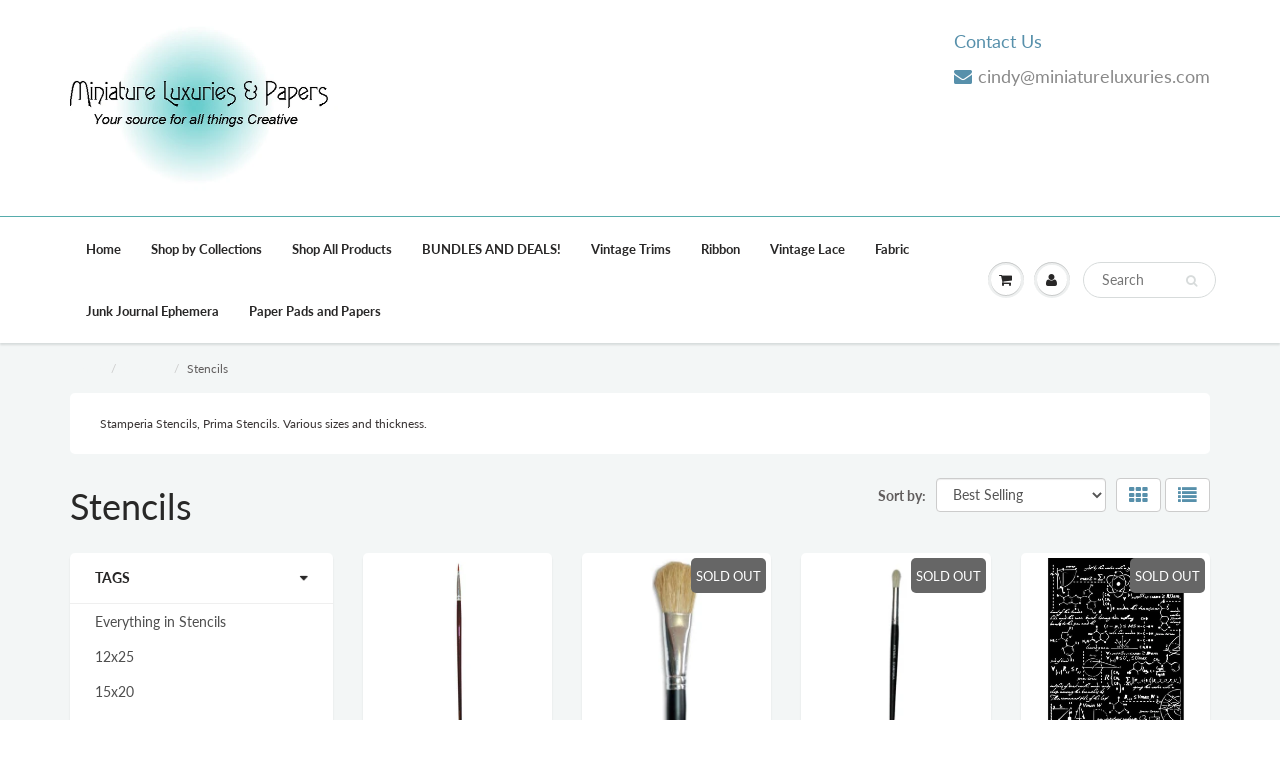

--- FILE ---
content_type: text/html; charset=utf-8
request_url: https://www.miniatureluxuries.com/collections/stencils/stencils
body_size: 33637
content:
<!doctype html>
<html lang="en" class="noIE">
  <head>

    <!-- Basic page needs ================================================== -->
    <meta charset="utf-8">
    <meta name="viewport" content="width=device-width, initial-scale=1, maximum-scale=1">

    <!-- Title and description ================================================== -->
    <title>
      Stencils &ndash; Tagged &quot;Stencils&quot; &ndash; Miniature Luxuries &amp; Papers
    </title>

    
    <meta name="description" content="Stamperia, Lavinia and Prima Stencils.">
    

    <!-- Helpers ================================================== -->
     <meta property="og:url" content="https://www.miniatureluxuries.com/collections/stencils/stencils">
 <meta property="og:site_name" content="Miniature Luxuries &amp; Papers">

  <meta property="og:type" content="website">
  <meta property="og:title" content="Stencils">
  


	
  		<meta property="og:description" content="Stamperia, Lavinia and Prima Stencils.">
	






<meta name="twitter:card" content="summary">


    <link rel="canonical" href="https://www.miniatureluxuries.com/collections/stencils/stencils">
    <meta name="viewport" content="width=device-width,initial-scale=1">
    <meta name="theme-color" content="#5790ab">

    
    <link rel="shortcut icon" href="//www.miniatureluxuries.com/cdn/shop/t/7/assets/favicon.png?v=2405" type="image/png" />
    
<style>
  @font-face {
  font-family: Lato;
  font-weight: 400;
  font-style: normal;
  src: url("//www.miniatureluxuries.com/cdn/fonts/lato/lato_n4.c3b93d431f0091c8be23185e15c9d1fee1e971c5.woff2") format("woff2"),
       url("//www.miniatureluxuries.com/cdn/fonts/lato/lato_n4.d5c00c781efb195594fd2fd4ad04f7882949e327.woff") format("woff");
}

  @font-face {
  font-family: Lato;
  font-weight: 400;
  font-style: normal;
  src: url("//www.miniatureluxuries.com/cdn/fonts/lato/lato_n4.c3b93d431f0091c8be23185e15c9d1fee1e971c5.woff2") format("woff2"),
       url("//www.miniatureluxuries.com/cdn/fonts/lato/lato_n4.d5c00c781efb195594fd2fd4ad04f7882949e327.woff") format("woff");
}

  @font-face {
  font-family: Lato;
  font-weight: 700;
  font-style: normal;
  src: url("//www.miniatureluxuries.com/cdn/fonts/lato/lato_n7.900f219bc7337bc57a7a2151983f0a4a4d9d5dcf.woff2") format("woff2"),
       url("//www.miniatureluxuries.com/cdn/fonts/lato/lato_n7.a55c60751adcc35be7c4f8a0313f9698598612ee.woff") format("woff");
}

  @font-face {
  font-family: Lato;
  font-weight: 400;
  font-style: italic;
  src: url("//www.miniatureluxuries.com/cdn/fonts/lato/lato_i4.09c847adc47c2fefc3368f2e241a3712168bc4b6.woff2") format("woff2"),
       url("//www.miniatureluxuries.com/cdn/fonts/lato/lato_i4.3c7d9eb6c1b0a2bf62d892c3ee4582b016d0f30c.woff") format("woff");
}

  :root {
    
--promo-bar-bg-color: #dc4a4a;
--promo-bar-bg-color-H: 0;
--promo-bar-bg-color-S: 68%;
--promo-bar-bg-color-L: 58%;

    
--promo-bar-text-color: #ffffff;
--promo-bar-text-color-H: 0;
--promo-bar-text-color-S: 0%;
--promo-bar-text-color-L: 100%;

    
--header-bg-color: #ffffff;
--header-bg-color-H: 0;
--header-bg-color-S: 0%;
--header-bg-color-L: 100%;

    
--header-logo-color: #282727;
--header-logo-color-H: 0;
--header-logo-color-S: 1%;
--header-logo-color-L: 15%;

    
--header-text-color: #898989;
--header-text-color-H: 0;
--header-text-color-S: 0%;
--header-text-color-L: 54%;

    
--header-top-link-color: #898989;
--header-top-link-color-H: 0;
--header-top-link-color-S: 0%;
--header-top-link-color-L: 54%;

    
--header-border-color: #56acac;
--header-border-color-H: 180;
--header-border-color-S: 34%;
--header-border-color-L: 51%;

    
--nav-bg-color: #ffffff;
--nav-bg-color-H: 0;
--nav-bg-color-S: 0%;
--nav-bg-color-L: 100%;

    
--nav-mobile-bg-color: #ffffff;
--nav-mobile-bg-color-H: 0;
--nav-mobile-bg-color-S: 0%;
--nav-mobile-bg-color-L: 100%;

    
--nav-text-color: #282727;
--nav-text-color-H: 0;
--nav-text-color-S: 1%;
--nav-text-color-L: 15%;

    
--nav-hover-color: #f3f6f6;
--nav-hover-color-H: 180;
--nav-hover-color-S: 14%;
--nav-hover-color-L: 96%;

    
--primary-color: #5790ab;
--primary-color-H: 199;
--primary-color-S: 33%;
--primary-color-L: 51%;

    
--secondary-color: #ed4141;
--secondary-color-H: 0;
--secondary-color-S: 83%;
--secondary-color-L: 59%;

    
--heading-text-color: #282727;
--heading-text-color-H: 0;
--heading-text-color-S: 1%;
--heading-text-color-L: 15%;

    
--body-text-color: #393434;
--body-text-color-H: 0;
--body-text-color-S: 5%;
--body-text-color-L: 21%;

    
--link-hover-color: #ffffff;
--link-hover-color-H: 0;
--link-hover-color-S: 0%;
--link-hover-color-L: 100%;

    
--button-text-color: #282727;
--button-text-color-H: 0;
--button-text-color-S: 1%;
--button-text-color-L: 15%;

    
--regular-price-color: #282827;
--regular-price-color-H: 60;
--regular-price-color-S: 1%;
--regular-price-color-L: 15%;

    
--compare-price-color: #cccccc;
--compare-price-color-H: 0;
--compare-price-color-S: 0%;
--compare-price-color-L: 80%;

    
--body-bg-color: #f3f6f6;
--body-bg-color-H: 180;
--body-bg-color-S: 14%;
--body-bg-color-L: 96%;

    
--content-heading-color: #282827;
--content-heading-color-H: 60;
--content-heading-color-S: 1%;
--content-heading-color-L: 15%;

    
--content-text-color: #615e5e;
--content-text-color-H: 0;
--content-text-color-S: 2%;
--content-text-color-L: 37%;

    
--content-link-color: #f3f6f6;
--content-link-color-H: 180;
--content-link-color-S: 14%;
--content-link-color-L: 96%;

    
--footer-bg-color: #ffffff;
--footer-bg-color-H: 0;
--footer-bg-color-S: 0%;
--footer-bg-color-L: 100%;

    
--footer-heading-color: #282727;
--footer-heading-color-H: 0;
--footer-heading-color-S: 1%;
--footer-heading-color-L: 15%;

    
--footer-text-color: #5e5b5b;
--footer-text-color-H: 0;
--footer-text-color-S: 2%;
--footer-text-color-L: 36%;

    
--footer-link-color: #459ab9;
--footer-link-color-H: 196;
--footer-link-color-S: 46%;
--footer-link-color-L: 50%;

    
--footer-border-color: #ecefef;
--footer-border-color-H: 180;
--footer-border-color-S: 9%;
--footer-border-color-L: 93%;

    
--footer-social-color: #d7dbdb;
--footer-social-color-H: 180;
--footer-social-color-S: 5%;
--footer-social-color-L: 85%;

    --body-font: Lato, sans-serif;
    --body-font-style: normal;
    --body-text-weight: 400;
    --body-text-size: 12px;
    --body-text-bolder: 700;
    --heading-font: Lato, sans-serif;
    --heading-font-style: normal;
    --heading-font-weight: 400;
    --nav-text-weight: 600;
    --nav-text-transform: none;
    --nav-text-size: 13px;
    --nav-header-text-size: 14px;
    --nav-link-text-size: 14px;
    --h1-text-size: 12px;
    --h2-text-size: 12px;
    --h3-text-size: 12px;
    --product-image-height: 200px;
    --product-image-max-height: px;
    --popup-heading-text-size: px;
    --popup-text-size: 18px;
    --select-icon-svg-path: //www.miniatureluxuries.com/cdn/shop/t/7/assets/ico-select.svg?v=52490308435674659801646140807;
    --bg-repeat: no-repeat;

    --home-cta-text-color: #9a9a9a;
    --home-cta-text-size: 18px;

    --home-newsletter-text-color: #ffffff;
    --home-newsletter-text-size: 18px;

    --home-video-play-icon-color: #ffffff;

    --pwd-bg-image: //www.miniatureluxuries.com/cdn/shop/t/7/assets/password-bg.jpg?v=18453832014055487421646140787;

    --hf-social-color: #d7dbdb;
    
    --primary-color-d-5: #4e829b
  }
</style>
<link href="//www.miniatureluxuries.com/cdn/shop/t/7/assets/apps.css?v=114411261886535210661648986863" rel="stylesheet" type="text/css" media="all" />
    <link href="//www.miniatureluxuries.com/cdn/shop/t/7/assets/styles.css?v=146188362401507628351646140794" rel="stylesheet" type="text/css" media="all" />

    <link href="//www.miniatureluxuries.com/cdn/shop/t/7/assets/flexslider.css?v=99649271101254882051648986863" rel="stylesheet" type="text/css" media="all" />
    <link href="//www.miniatureluxuries.com/cdn/shop/t/7/assets/flexslider-product.css?v=108337184637275456931646140807" rel="stylesheet" type="text/css" media="all" />

    

    <!-- Header hook for plugins ================================================== -->
    <script>window.performance && window.performance.mark && window.performance.mark('shopify.content_for_header.start');</script><meta id="shopify-digital-wallet" name="shopify-digital-wallet" content="/49083318436/digital_wallets/dialog">
<meta name="shopify-checkout-api-token" content="0969ead948bafd4ffdbd1506a8810544">
<meta id="in-context-paypal-metadata" data-shop-id="49083318436" data-venmo-supported="false" data-environment="production" data-locale="en_US" data-paypal-v4="true" data-currency="USD">
<link rel="alternate" type="application/atom+xml" title="Feed" href="/collections/stencils/stencils.atom" />
<link rel="next" href="/collections/stencils/stencils?page=2">
<link rel="alternate" hreflang="x-default" href="https://www.miniatureluxuries.com/collections/stencils/stencils">
<link rel="alternate" hreflang="en" href="https://www.miniatureluxuries.com/collections/stencils/stencils">
<link rel="alternate" hreflang="en-PL" href="https://www.miniatureluxuries.com/en-pl/collections/stencils/stencils">
<link rel="alternate" type="application/json+oembed" href="https://www.miniatureluxuries.com/collections/stencils/stencils.oembed">
<script async="async" src="/checkouts/internal/preloads.js?locale=en-US"></script>
<link rel="preconnect" href="https://shop.app" crossorigin="anonymous">
<script async="async" src="https://shop.app/checkouts/internal/preloads.js?locale=en-US&shop_id=49083318436" crossorigin="anonymous"></script>
<script id="apple-pay-shop-capabilities" type="application/json">{"shopId":49083318436,"countryCode":"US","currencyCode":"USD","merchantCapabilities":["supports3DS"],"merchantId":"gid:\/\/shopify\/Shop\/49083318436","merchantName":"Miniature Luxuries \u0026 Papers","requiredBillingContactFields":["postalAddress","email","phone"],"requiredShippingContactFields":["postalAddress","email","phone"],"shippingType":"shipping","supportedNetworks":["visa","masterCard","amex","discover","elo","jcb"],"total":{"type":"pending","label":"Miniature Luxuries \u0026 Papers","amount":"1.00"},"shopifyPaymentsEnabled":true,"supportsSubscriptions":true}</script>
<script id="shopify-features" type="application/json">{"accessToken":"0969ead948bafd4ffdbd1506a8810544","betas":["rich-media-storefront-analytics"],"domain":"www.miniatureluxuries.com","predictiveSearch":true,"shopId":49083318436,"locale":"en"}</script>
<script>var Shopify = Shopify || {};
Shopify.shop = "miniature-luxuries-papers.myshopify.com";
Shopify.locale = "en";
Shopify.currency = {"active":"USD","rate":"1.0"};
Shopify.country = "US";
Shopify.theme = {"name":"ShowTime (MHT-Dev)","id":131119841497,"schema_name":"ShowTime","schema_version":"6.4","theme_store_id":687,"role":"main"};
Shopify.theme.handle = "null";
Shopify.theme.style = {"id":null,"handle":null};
Shopify.cdnHost = "www.miniatureluxuries.com/cdn";
Shopify.routes = Shopify.routes || {};
Shopify.routes.root = "/";</script>
<script type="module">!function(o){(o.Shopify=o.Shopify||{}).modules=!0}(window);</script>
<script>!function(o){function n(){var o=[];function n(){o.push(Array.prototype.slice.apply(arguments))}return n.q=o,n}var t=o.Shopify=o.Shopify||{};t.loadFeatures=n(),t.autoloadFeatures=n()}(window);</script>
<script>
  window.ShopifyPay = window.ShopifyPay || {};
  window.ShopifyPay.apiHost = "shop.app\/pay";
  window.ShopifyPay.redirectState = null;
</script>
<script id="shop-js-analytics" type="application/json">{"pageType":"collection"}</script>
<script defer="defer" async type="module" src="//www.miniatureluxuries.com/cdn/shopifycloud/shop-js/modules/v2/client.init-shop-cart-sync_WVOgQShq.en.esm.js"></script>
<script defer="defer" async type="module" src="//www.miniatureluxuries.com/cdn/shopifycloud/shop-js/modules/v2/chunk.common_C_13GLB1.esm.js"></script>
<script defer="defer" async type="module" src="//www.miniatureluxuries.com/cdn/shopifycloud/shop-js/modules/v2/chunk.modal_CLfMGd0m.esm.js"></script>
<script type="module">
  await import("//www.miniatureluxuries.com/cdn/shopifycloud/shop-js/modules/v2/client.init-shop-cart-sync_WVOgQShq.en.esm.js");
await import("//www.miniatureluxuries.com/cdn/shopifycloud/shop-js/modules/v2/chunk.common_C_13GLB1.esm.js");
await import("//www.miniatureluxuries.com/cdn/shopifycloud/shop-js/modules/v2/chunk.modal_CLfMGd0m.esm.js");

  window.Shopify.SignInWithShop?.initShopCartSync?.({"fedCMEnabled":true,"windoidEnabled":true});

</script>
<script>
  window.Shopify = window.Shopify || {};
  if (!window.Shopify.featureAssets) window.Shopify.featureAssets = {};
  window.Shopify.featureAssets['shop-js'] = {"shop-cart-sync":["modules/v2/client.shop-cart-sync_DuR37GeY.en.esm.js","modules/v2/chunk.common_C_13GLB1.esm.js","modules/v2/chunk.modal_CLfMGd0m.esm.js"],"init-fed-cm":["modules/v2/client.init-fed-cm_BucUoe6W.en.esm.js","modules/v2/chunk.common_C_13GLB1.esm.js","modules/v2/chunk.modal_CLfMGd0m.esm.js"],"shop-toast-manager":["modules/v2/client.shop-toast-manager_B0JfrpKj.en.esm.js","modules/v2/chunk.common_C_13GLB1.esm.js","modules/v2/chunk.modal_CLfMGd0m.esm.js"],"init-shop-cart-sync":["modules/v2/client.init-shop-cart-sync_WVOgQShq.en.esm.js","modules/v2/chunk.common_C_13GLB1.esm.js","modules/v2/chunk.modal_CLfMGd0m.esm.js"],"shop-button":["modules/v2/client.shop-button_B_U3bv27.en.esm.js","modules/v2/chunk.common_C_13GLB1.esm.js","modules/v2/chunk.modal_CLfMGd0m.esm.js"],"init-windoid":["modules/v2/client.init-windoid_DuP9q_di.en.esm.js","modules/v2/chunk.common_C_13GLB1.esm.js","modules/v2/chunk.modal_CLfMGd0m.esm.js"],"shop-cash-offers":["modules/v2/client.shop-cash-offers_BmULhtno.en.esm.js","modules/v2/chunk.common_C_13GLB1.esm.js","modules/v2/chunk.modal_CLfMGd0m.esm.js"],"pay-button":["modules/v2/client.pay-button_CrPSEbOK.en.esm.js","modules/v2/chunk.common_C_13GLB1.esm.js","modules/v2/chunk.modal_CLfMGd0m.esm.js"],"init-customer-accounts":["modules/v2/client.init-customer-accounts_jNk9cPYQ.en.esm.js","modules/v2/client.shop-login-button_DJ5ldayH.en.esm.js","modules/v2/chunk.common_C_13GLB1.esm.js","modules/v2/chunk.modal_CLfMGd0m.esm.js"],"avatar":["modules/v2/client.avatar_BTnouDA3.en.esm.js"],"checkout-modal":["modules/v2/client.checkout-modal_pBPyh9w8.en.esm.js","modules/v2/chunk.common_C_13GLB1.esm.js","modules/v2/chunk.modal_CLfMGd0m.esm.js"],"init-shop-for-new-customer-accounts":["modules/v2/client.init-shop-for-new-customer-accounts_BUoCy7a5.en.esm.js","modules/v2/client.shop-login-button_DJ5ldayH.en.esm.js","modules/v2/chunk.common_C_13GLB1.esm.js","modules/v2/chunk.modal_CLfMGd0m.esm.js"],"init-customer-accounts-sign-up":["modules/v2/client.init-customer-accounts-sign-up_CnczCz9H.en.esm.js","modules/v2/client.shop-login-button_DJ5ldayH.en.esm.js","modules/v2/chunk.common_C_13GLB1.esm.js","modules/v2/chunk.modal_CLfMGd0m.esm.js"],"init-shop-email-lookup-coordinator":["modules/v2/client.init-shop-email-lookup-coordinator_CzjY5t9o.en.esm.js","modules/v2/chunk.common_C_13GLB1.esm.js","modules/v2/chunk.modal_CLfMGd0m.esm.js"],"shop-follow-button":["modules/v2/client.shop-follow-button_CsYC63q7.en.esm.js","modules/v2/chunk.common_C_13GLB1.esm.js","modules/v2/chunk.modal_CLfMGd0m.esm.js"],"shop-login-button":["modules/v2/client.shop-login-button_DJ5ldayH.en.esm.js","modules/v2/chunk.common_C_13GLB1.esm.js","modules/v2/chunk.modal_CLfMGd0m.esm.js"],"shop-login":["modules/v2/client.shop-login_B9ccPdmx.en.esm.js","modules/v2/chunk.common_C_13GLB1.esm.js","modules/v2/chunk.modal_CLfMGd0m.esm.js"],"lead-capture":["modules/v2/client.lead-capture_D0K_KgYb.en.esm.js","modules/v2/chunk.common_C_13GLB1.esm.js","modules/v2/chunk.modal_CLfMGd0m.esm.js"],"payment-terms":["modules/v2/client.payment-terms_BWmiNN46.en.esm.js","modules/v2/chunk.common_C_13GLB1.esm.js","modules/v2/chunk.modal_CLfMGd0m.esm.js"]};
</script>
<script>(function() {
  var isLoaded = false;
  function asyncLoad() {
    if (isLoaded) return;
    isLoaded = true;
    var urls = ["\/\/cdn.shopify.com\/proxy\/f167b082ccddae470aa36cc0573b25ff8970162adf3b8cf8851fd09d801497cf\/d2xrtfsb9f45pw.cloudfront.net\/scripttag\/bixgrow-track.js?shop=miniature-luxuries-papers.myshopify.com\u0026sp-cache-control=cHVibGljLCBtYXgtYWdlPTkwMA"];
    for (var i = 0; i < urls.length; i++) {
      var s = document.createElement('script');
      s.type = 'text/javascript';
      s.async = true;
      s.src = urls[i];
      var x = document.getElementsByTagName('script')[0];
      x.parentNode.insertBefore(s, x);
    }
  };
  if(window.attachEvent) {
    window.attachEvent('onload', asyncLoad);
  } else {
    window.addEventListener('load', asyncLoad, false);
  }
})();</script>
<script id="__st">var __st={"a":49083318436,"offset":-18000,"reqid":"9837a9e1-293a-48d4-b074-23d7248ec606-1769700276","pageurl":"www.miniatureluxuries.com\/collections\/stencils\/stencils","u":"ac48dfda6a5f","p":"collection","rtyp":"collection","rid":228138680484};</script>
<script>window.ShopifyPaypalV4VisibilityTracking = true;</script>
<script id="captcha-bootstrap">!function(){'use strict';const t='contact',e='account',n='new_comment',o=[[t,t],['blogs',n],['comments',n],[t,'customer']],c=[[e,'customer_login'],[e,'guest_login'],[e,'recover_customer_password'],[e,'create_customer']],r=t=>t.map((([t,e])=>`form[action*='/${t}']:not([data-nocaptcha='true']) input[name='form_type'][value='${e}']`)).join(','),a=t=>()=>t?[...document.querySelectorAll(t)].map((t=>t.form)):[];function s(){const t=[...o],e=r(t);return a(e)}const i='password',u='form_key',d=['recaptcha-v3-token','g-recaptcha-response','h-captcha-response',i],f=()=>{try{return window.sessionStorage}catch{return}},m='__shopify_v',_=t=>t.elements[u];function p(t,e,n=!1){try{const o=window.sessionStorage,c=JSON.parse(o.getItem(e)),{data:r}=function(t){const{data:e,action:n}=t;return t[m]||n?{data:e,action:n}:{data:t,action:n}}(c);for(const[e,n]of Object.entries(r))t.elements[e]&&(t.elements[e].value=n);n&&o.removeItem(e)}catch(o){console.error('form repopulation failed',{error:o})}}const l='form_type',E='cptcha';function T(t){t.dataset[E]=!0}const w=window,h=w.document,L='Shopify',v='ce_forms',y='captcha';let A=!1;((t,e)=>{const n=(g='f06e6c50-85a8-45c8-87d0-21a2b65856fe',I='https://cdn.shopify.com/shopifycloud/storefront-forms-hcaptcha/ce_storefront_forms_captcha_hcaptcha.v1.5.2.iife.js',D={infoText:'Protected by hCaptcha',privacyText:'Privacy',termsText:'Terms'},(t,e,n)=>{const o=w[L][v],c=o.bindForm;if(c)return c(t,g,e,D).then(n);var r;o.q.push([[t,g,e,D],n]),r=I,A||(h.body.append(Object.assign(h.createElement('script'),{id:'captcha-provider',async:!0,src:r})),A=!0)});var g,I,D;w[L]=w[L]||{},w[L][v]=w[L][v]||{},w[L][v].q=[],w[L][y]=w[L][y]||{},w[L][y].protect=function(t,e){n(t,void 0,e),T(t)},Object.freeze(w[L][y]),function(t,e,n,w,h,L){const[v,y,A,g]=function(t,e,n){const i=e?o:[],u=t?c:[],d=[...i,...u],f=r(d),m=r(i),_=r(d.filter((([t,e])=>n.includes(e))));return[a(f),a(m),a(_),s()]}(w,h,L),I=t=>{const e=t.target;return e instanceof HTMLFormElement?e:e&&e.form},D=t=>v().includes(t);t.addEventListener('submit',(t=>{const e=I(t);if(!e)return;const n=D(e)&&!e.dataset.hcaptchaBound&&!e.dataset.recaptchaBound,o=_(e),c=g().includes(e)&&(!o||!o.value);(n||c)&&t.preventDefault(),c&&!n&&(function(t){try{if(!f())return;!function(t){const e=f();if(!e)return;const n=_(t);if(!n)return;const o=n.value;o&&e.removeItem(o)}(t);const e=Array.from(Array(32),(()=>Math.random().toString(36)[2])).join('');!function(t,e){_(t)||t.append(Object.assign(document.createElement('input'),{type:'hidden',name:u})),t.elements[u].value=e}(t,e),function(t,e){const n=f();if(!n)return;const o=[...t.querySelectorAll(`input[type='${i}']`)].map((({name:t})=>t)),c=[...d,...o],r={};for(const[a,s]of new FormData(t).entries())c.includes(a)||(r[a]=s);n.setItem(e,JSON.stringify({[m]:1,action:t.action,data:r}))}(t,e)}catch(e){console.error('failed to persist form',e)}}(e),e.submit())}));const S=(t,e)=>{t&&!t.dataset[E]&&(n(t,e.some((e=>e===t))),T(t))};for(const o of['focusin','change'])t.addEventListener(o,(t=>{const e=I(t);D(e)&&S(e,y())}));const B=e.get('form_key'),M=e.get(l),P=B&&M;t.addEventListener('DOMContentLoaded',(()=>{const t=y();if(P)for(const e of t)e.elements[l].value===M&&p(e,B);[...new Set([...A(),...v().filter((t=>'true'===t.dataset.shopifyCaptcha))])].forEach((e=>S(e,t)))}))}(h,new URLSearchParams(w.location.search),n,t,e,['guest_login'])})(!0,!0)}();</script>
<script integrity="sha256-4kQ18oKyAcykRKYeNunJcIwy7WH5gtpwJnB7kiuLZ1E=" data-source-attribution="shopify.loadfeatures" defer="defer" src="//www.miniatureluxuries.com/cdn/shopifycloud/storefront/assets/storefront/load_feature-a0a9edcb.js" crossorigin="anonymous"></script>
<script crossorigin="anonymous" defer="defer" src="//www.miniatureluxuries.com/cdn/shopifycloud/storefront/assets/shopify_pay/storefront-65b4c6d7.js?v=20250812"></script>
<script data-source-attribution="shopify.dynamic_checkout.dynamic.init">var Shopify=Shopify||{};Shopify.PaymentButton=Shopify.PaymentButton||{isStorefrontPortableWallets:!0,init:function(){window.Shopify.PaymentButton.init=function(){};var t=document.createElement("script");t.src="https://www.miniatureluxuries.com/cdn/shopifycloud/portable-wallets/latest/portable-wallets.en.js",t.type="module",document.head.appendChild(t)}};
</script>
<script data-source-attribution="shopify.dynamic_checkout.buyer_consent">
  function portableWalletsHideBuyerConsent(e){var t=document.getElementById("shopify-buyer-consent"),n=document.getElementById("shopify-subscription-policy-button");t&&n&&(t.classList.add("hidden"),t.setAttribute("aria-hidden","true"),n.removeEventListener("click",e))}function portableWalletsShowBuyerConsent(e){var t=document.getElementById("shopify-buyer-consent"),n=document.getElementById("shopify-subscription-policy-button");t&&n&&(t.classList.remove("hidden"),t.removeAttribute("aria-hidden"),n.addEventListener("click",e))}window.Shopify?.PaymentButton&&(window.Shopify.PaymentButton.hideBuyerConsent=portableWalletsHideBuyerConsent,window.Shopify.PaymentButton.showBuyerConsent=portableWalletsShowBuyerConsent);
</script>
<script data-source-attribution="shopify.dynamic_checkout.cart.bootstrap">document.addEventListener("DOMContentLoaded",(function(){function t(){return document.querySelector("shopify-accelerated-checkout-cart, shopify-accelerated-checkout")}if(t())Shopify.PaymentButton.init();else{new MutationObserver((function(e,n){t()&&(Shopify.PaymentButton.init(),n.disconnect())})).observe(document.body,{childList:!0,subtree:!0})}}));
</script>
<link id="shopify-accelerated-checkout-styles" rel="stylesheet" media="screen" href="https://www.miniatureluxuries.com/cdn/shopifycloud/portable-wallets/latest/accelerated-checkout-backwards-compat.css" crossorigin="anonymous">
<style id="shopify-accelerated-checkout-cart">
        #shopify-buyer-consent {
  margin-top: 1em;
  display: inline-block;
  width: 100%;
}

#shopify-buyer-consent.hidden {
  display: none;
}

#shopify-subscription-policy-button {
  background: none;
  border: none;
  padding: 0;
  text-decoration: underline;
  font-size: inherit;
  cursor: pointer;
}

#shopify-subscription-policy-button::before {
  box-shadow: none;
}

      </style>

<script>window.performance && window.performance.mark && window.performance.mark('shopify.content_for_header.end');</script>

    <!--[if lt IE 9]>
    <script src="//html5shiv.googlecode.com/svn/trunk/html5.js" type="text/javascript"></script>
    <![endif]-->

    

    <script src="//www.miniatureluxuries.com/cdn/shop/t/7/assets/jquery.js?v=105778841822381192391646140781" type="text/javascript"></script>

    <script src="//www.miniatureluxuries.com/cdn/shop/t/7/assets/lazysizes.js?v=68441465964607740661646140783" async="async"></script>


    <!-- Theme Global App JS ================================================== -->
    <script>
      window.themeInfo = {name: "ShowTime"}
      var app = app || {
        data:{
          template:"collection",
          money_format: "${{amount}}"
        }
      }

    </script>
    <noscript>
  <style>
    .article_img_block > figure > img:nth-child(2), 
    .catalog_c .collection-box > img:nth-child(2),
    .gallery_container  .box > figure > img:nth-child(2),
    .image_with_text_container .box > figure > img:nth-child(2),
    .collection-list-row .box_1 > a > img:nth-child(2),
    .featured-products .product-image > a > img:nth-child(2){
      display: none !important
    }
  </style>
</noscript>

  <meta property="og:image" content="https://cdn.shopify.com/s/files/1/0490/8331/8436/files/Web_Logo.jpg?height=628&pad_color=ffffff&v=1614305279&width=1200" />
<meta property="og:image:secure_url" content="https://cdn.shopify.com/s/files/1/0490/8331/8436/files/Web_Logo.jpg?height=628&pad_color=ffffff&v=1614305279&width=1200" />
<meta property="og:image:width" content="1200" />
<meta property="og:image:height" content="628" />
<link href="https://monorail-edge.shopifysvc.com" rel="dns-prefetch">
<script>(function(){if ("sendBeacon" in navigator && "performance" in window) {try {var session_token_from_headers = performance.getEntriesByType('navigation')[0].serverTiming.find(x => x.name == '_s').description;} catch {var session_token_from_headers = undefined;}var session_cookie_matches = document.cookie.match(/_shopify_s=([^;]*)/);var session_token_from_cookie = session_cookie_matches && session_cookie_matches.length === 2 ? session_cookie_matches[1] : "";var session_token = session_token_from_headers || session_token_from_cookie || "";function handle_abandonment_event(e) {var entries = performance.getEntries().filter(function(entry) {return /monorail-edge.shopifysvc.com/.test(entry.name);});if (!window.abandonment_tracked && entries.length === 0) {window.abandonment_tracked = true;var currentMs = Date.now();var navigation_start = performance.timing.navigationStart;var payload = {shop_id: 49083318436,url: window.location.href,navigation_start,duration: currentMs - navigation_start,session_token,page_type: "collection"};window.navigator.sendBeacon("https://monorail-edge.shopifysvc.com/v1/produce", JSON.stringify({schema_id: "online_store_buyer_site_abandonment/1.1",payload: payload,metadata: {event_created_at_ms: currentMs,event_sent_at_ms: currentMs}}));}}window.addEventListener('pagehide', handle_abandonment_event);}}());</script>
<script id="web-pixels-manager-setup">(function e(e,d,r,n,o){if(void 0===o&&(o={}),!Boolean(null===(a=null===(i=window.Shopify)||void 0===i?void 0:i.analytics)||void 0===a?void 0:a.replayQueue)){var i,a;window.Shopify=window.Shopify||{};var t=window.Shopify;t.analytics=t.analytics||{};var s=t.analytics;s.replayQueue=[],s.publish=function(e,d,r){return s.replayQueue.push([e,d,r]),!0};try{self.performance.mark("wpm:start")}catch(e){}var l=function(){var e={modern:/Edge?\/(1{2}[4-9]|1[2-9]\d|[2-9]\d{2}|\d{4,})\.\d+(\.\d+|)|Firefox\/(1{2}[4-9]|1[2-9]\d|[2-9]\d{2}|\d{4,})\.\d+(\.\d+|)|Chrom(ium|e)\/(9{2}|\d{3,})\.\d+(\.\d+|)|(Maci|X1{2}).+ Version\/(15\.\d+|(1[6-9]|[2-9]\d|\d{3,})\.\d+)([,.]\d+|)( \(\w+\)|)( Mobile\/\w+|) Safari\/|Chrome.+OPR\/(9{2}|\d{3,})\.\d+\.\d+|(CPU[ +]OS|iPhone[ +]OS|CPU[ +]iPhone|CPU IPhone OS|CPU iPad OS)[ +]+(15[._]\d+|(1[6-9]|[2-9]\d|\d{3,})[._]\d+)([._]\d+|)|Android:?[ /-](13[3-9]|1[4-9]\d|[2-9]\d{2}|\d{4,})(\.\d+|)(\.\d+|)|Android.+Firefox\/(13[5-9]|1[4-9]\d|[2-9]\d{2}|\d{4,})\.\d+(\.\d+|)|Android.+Chrom(ium|e)\/(13[3-9]|1[4-9]\d|[2-9]\d{2}|\d{4,})\.\d+(\.\d+|)|SamsungBrowser\/([2-9]\d|\d{3,})\.\d+/,legacy:/Edge?\/(1[6-9]|[2-9]\d|\d{3,})\.\d+(\.\d+|)|Firefox\/(5[4-9]|[6-9]\d|\d{3,})\.\d+(\.\d+|)|Chrom(ium|e)\/(5[1-9]|[6-9]\d|\d{3,})\.\d+(\.\d+|)([\d.]+$|.*Safari\/(?![\d.]+ Edge\/[\d.]+$))|(Maci|X1{2}).+ Version\/(10\.\d+|(1[1-9]|[2-9]\d|\d{3,})\.\d+)([,.]\d+|)( \(\w+\)|)( Mobile\/\w+|) Safari\/|Chrome.+OPR\/(3[89]|[4-9]\d|\d{3,})\.\d+\.\d+|(CPU[ +]OS|iPhone[ +]OS|CPU[ +]iPhone|CPU IPhone OS|CPU iPad OS)[ +]+(10[._]\d+|(1[1-9]|[2-9]\d|\d{3,})[._]\d+)([._]\d+|)|Android:?[ /-](13[3-9]|1[4-9]\d|[2-9]\d{2}|\d{4,})(\.\d+|)(\.\d+|)|Mobile Safari.+OPR\/([89]\d|\d{3,})\.\d+\.\d+|Android.+Firefox\/(13[5-9]|1[4-9]\d|[2-9]\d{2}|\d{4,})\.\d+(\.\d+|)|Android.+Chrom(ium|e)\/(13[3-9]|1[4-9]\d|[2-9]\d{2}|\d{4,})\.\d+(\.\d+|)|Android.+(UC? ?Browser|UCWEB|U3)[ /]?(15\.([5-9]|\d{2,})|(1[6-9]|[2-9]\d|\d{3,})\.\d+)\.\d+|SamsungBrowser\/(5\.\d+|([6-9]|\d{2,})\.\d+)|Android.+MQ{2}Browser\/(14(\.(9|\d{2,})|)|(1[5-9]|[2-9]\d|\d{3,})(\.\d+|))(\.\d+|)|K[Aa][Ii]OS\/(3\.\d+|([4-9]|\d{2,})\.\d+)(\.\d+|)/},d=e.modern,r=e.legacy,n=navigator.userAgent;return n.match(d)?"modern":n.match(r)?"legacy":"unknown"}(),u="modern"===l?"modern":"legacy",c=(null!=n?n:{modern:"",legacy:""})[u],f=function(e){return[e.baseUrl,"/wpm","/b",e.hashVersion,"modern"===e.buildTarget?"m":"l",".js"].join("")}({baseUrl:d,hashVersion:r,buildTarget:u}),m=function(e){var d=e.version,r=e.bundleTarget,n=e.surface,o=e.pageUrl,i=e.monorailEndpoint;return{emit:function(e){var a=e.status,t=e.errorMsg,s=(new Date).getTime(),l=JSON.stringify({metadata:{event_sent_at_ms:s},events:[{schema_id:"web_pixels_manager_load/3.1",payload:{version:d,bundle_target:r,page_url:o,status:a,surface:n,error_msg:t},metadata:{event_created_at_ms:s}}]});if(!i)return console&&console.warn&&console.warn("[Web Pixels Manager] No Monorail endpoint provided, skipping logging."),!1;try{return self.navigator.sendBeacon.bind(self.navigator)(i,l)}catch(e){}var u=new XMLHttpRequest;try{return u.open("POST",i,!0),u.setRequestHeader("Content-Type","text/plain"),u.send(l),!0}catch(e){return console&&console.warn&&console.warn("[Web Pixels Manager] Got an unhandled error while logging to Monorail."),!1}}}}({version:r,bundleTarget:l,surface:e.surface,pageUrl:self.location.href,monorailEndpoint:e.monorailEndpoint});try{o.browserTarget=l,function(e){var d=e.src,r=e.async,n=void 0===r||r,o=e.onload,i=e.onerror,a=e.sri,t=e.scriptDataAttributes,s=void 0===t?{}:t,l=document.createElement("script"),u=document.querySelector("head"),c=document.querySelector("body");if(l.async=n,l.src=d,a&&(l.integrity=a,l.crossOrigin="anonymous"),s)for(var f in s)if(Object.prototype.hasOwnProperty.call(s,f))try{l.dataset[f]=s[f]}catch(e){}if(o&&l.addEventListener("load",o),i&&l.addEventListener("error",i),u)u.appendChild(l);else{if(!c)throw new Error("Did not find a head or body element to append the script");c.appendChild(l)}}({src:f,async:!0,onload:function(){if(!function(){var e,d;return Boolean(null===(d=null===(e=window.Shopify)||void 0===e?void 0:e.analytics)||void 0===d?void 0:d.initialized)}()){var d=window.webPixelsManager.init(e)||void 0;if(d){var r=window.Shopify.analytics;r.replayQueue.forEach((function(e){var r=e[0],n=e[1],o=e[2];d.publishCustomEvent(r,n,o)})),r.replayQueue=[],r.publish=d.publishCustomEvent,r.visitor=d.visitor,r.initialized=!0}}},onerror:function(){return m.emit({status:"failed",errorMsg:"".concat(f," has failed to load")})},sri:function(e){var d=/^sha384-[A-Za-z0-9+/=]+$/;return"string"==typeof e&&d.test(e)}(c)?c:"",scriptDataAttributes:o}),m.emit({status:"loading"})}catch(e){m.emit({status:"failed",errorMsg:(null==e?void 0:e.message)||"Unknown error"})}}})({shopId: 49083318436,storefrontBaseUrl: "https://www.miniatureluxuries.com",extensionsBaseUrl: "https://extensions.shopifycdn.com/cdn/shopifycloud/web-pixels-manager",monorailEndpoint: "https://monorail-edge.shopifysvc.com/unstable/produce_batch",surface: "storefront-renderer",enabledBetaFlags: ["2dca8a86"],webPixelsConfigList: [{"id":"791970009","configuration":"{\"shopId\":\"9826\"}","eventPayloadVersion":"v1","runtimeContext":"STRICT","scriptVersion":"e46595b10fdc5e1674d5c89a8c843bb3","type":"APP","apiClientId":5443297,"privacyPurposes":["ANALYTICS","MARKETING","SALE_OF_DATA"],"dataSharingAdjustments":{"protectedCustomerApprovalScopes":["read_customer_address","read_customer_email","read_customer_name","read_customer_personal_data","read_customer_phone"]}},{"id":"657719513","configuration":"{\"pixel_id\":\"1781840475963782\",\"pixel_type\":\"facebook_pixel\"}","eventPayloadVersion":"v1","runtimeContext":"OPEN","scriptVersion":"ca16bc87fe92b6042fbaa3acc2fbdaa6","type":"APP","apiClientId":2329312,"privacyPurposes":["ANALYTICS","MARKETING","SALE_OF_DATA"],"dataSharingAdjustments":{"protectedCustomerApprovalScopes":["read_customer_address","read_customer_email","read_customer_name","read_customer_personal_data","read_customer_phone"]}},{"id":"shopify-app-pixel","configuration":"{}","eventPayloadVersion":"v1","runtimeContext":"STRICT","scriptVersion":"0450","apiClientId":"shopify-pixel","type":"APP","privacyPurposes":["ANALYTICS","MARKETING"]},{"id":"shopify-custom-pixel","eventPayloadVersion":"v1","runtimeContext":"LAX","scriptVersion":"0450","apiClientId":"shopify-pixel","type":"CUSTOM","privacyPurposes":["ANALYTICS","MARKETING"]}],isMerchantRequest: false,initData: {"shop":{"name":"Miniature Luxuries \u0026 Papers","paymentSettings":{"currencyCode":"USD"},"myshopifyDomain":"miniature-luxuries-papers.myshopify.com","countryCode":"US","storefrontUrl":"https:\/\/www.miniatureluxuries.com"},"customer":null,"cart":null,"checkout":null,"productVariants":[],"purchasingCompany":null},},"https://www.miniatureluxuries.com/cdn","1d2a099fw23dfb22ep557258f5m7a2edbae",{"modern":"","legacy":""},{"shopId":"49083318436","storefrontBaseUrl":"https:\/\/www.miniatureluxuries.com","extensionBaseUrl":"https:\/\/extensions.shopifycdn.com\/cdn\/shopifycloud\/web-pixels-manager","surface":"storefront-renderer","enabledBetaFlags":"[\"2dca8a86\"]","isMerchantRequest":"false","hashVersion":"1d2a099fw23dfb22ep557258f5m7a2edbae","publish":"custom","events":"[[\"page_viewed\",{}],[\"collection_viewed\",{\"collection\":{\"id\":\"228138680484\",\"title\":\"Stencils\",\"productVariants\":[{\"price\":{\"amount\":0.55,\"currencyCode\":\"USD\"},\"product\":{\"title\":\"KR76B\/s Liner Brush Size 1\",\"vendor\":\"Stamperia\",\"id\":\"5829214273700\",\"untranslatedTitle\":\"KR76B\/s Liner Brush Size 1\",\"url\":\"\/products\/kr76b-s-liner-brush-size-1\",\"type\":\"\"},\"id\":\"36815405547684\",\"image\":{\"src\":\"\/\/www.miniatureluxuries.com\/cdn\/shop\/products\/KR76B_1.jpg?v=1604240781\"},\"sku\":\"102182\",\"title\":\"Default Title\",\"untranslatedTitle\":\"Default Title\"},{\"price\":{\"amount\":1.72,\"currencyCode\":\"USD\"},\"product\":{\"title\":\"KR86\/s Standardino Size 4\",\"vendor\":\"Stamperia\",\"id\":\"5829211816100\",\"untranslatedTitle\":\"KR86\/s Standardino Size 4\",\"url\":\"\/products\/kr86-s-standardino-size-4\",\"type\":\"\"},\"id\":\"36815403352228\",\"image\":{\"src\":\"\/\/www.miniatureluxuries.com\/cdn\/shop\/products\/KR86_S_1.jpg?v=1604240992\"},\"sku\":\"102140\",\"title\":\"Default Title\",\"untranslatedTitle\":\"Default Title\"},{\"price\":{\"amount\":0.7,\"currencyCode\":\"USD\"},\"product\":{\"title\":\"KR75G\/s Shading Brush Size 12\",\"vendor\":\"Stamperia\",\"id\":\"5829213913252\",\"untranslatedTitle\":\"KR75G\/s Shading Brush Size 12\",\"url\":\"\/products\/kr75g-s-shading-brush-size-12\",\"type\":\"\"},\"id\":\"36815405220004\",\"image\":{\"src\":\"\/\/www.miniatureluxuries.com\/cdn\/shop\/products\/KR75GS_1.jpg?v=1604240824\"},\"sku\":\"102180\",\"title\":\"Default Title\",\"untranslatedTitle\":\"Default Title\"},{\"price\":{\"amount\":4.8,\"currencyCode\":\"USD\"},\"product\":{\"title\":\"KSTD097 Thick Stencil 20x25 Alchemy Formulas\",\"vendor\":\"Stamperia\",\"id\":\"7329179140313\",\"untranslatedTitle\":\"KSTD097 Thick Stencil 20x25 Alchemy Formulas\",\"url\":\"\/products\/kstd097-thick-stencil-20x25-alchemy-formulas\",\"type\":\"\"},\"id\":\"41664453869785\",\"image\":{\"src\":\"\/\/www.miniatureluxuries.com\/cdn\/shop\/products\/KSTD097_1.jpg?v=1634294365\"},\"sku\":\"104198\",\"title\":\"Default Title\",\"untranslatedTitle\":\"Default Title\"},{\"price\":{\"amount\":2.56,\"currencyCode\":\"USD\"},\"product\":{\"title\":\"KR34\/s Oblique Point Brush Size 8\",\"vendor\":\"Stamperia\",\"id\":\"5829211390116\",\"untranslatedTitle\":\"KR34\/s Oblique Point Brush Size 8\",\"url\":\"\/products\/kr34-s-oblique-point-brush-size-8\",\"type\":\"\"},\"id\":\"36815402959012\",\"image\":{\"src\":\"\/\/www.miniatureluxuries.com\/cdn\/shop\/products\/KR34_11.jpg?v=1604241070\"},\"sku\":\"102138\",\"title\":\"Default Title\",\"untranslatedTitle\":\"Default Title\"},{\"price\":{\"amount\":3.89,\"currencyCode\":\"USD\"},\"product\":{\"title\":\"KR35\/s Oblique Point Brush Size 12\",\"vendor\":\"Stamperia\",\"id\":\"5829211095204\",\"untranslatedTitle\":\"KR35\/s Oblique Point Brush Size 12\",\"url\":\"\/products\/kr35-s-oblique-point-brush-size-12\",\"type\":\"\"},\"id\":\"36815402827940\",\"image\":{\"src\":\"\/\/www.miniatureluxuries.com\/cdn\/shop\/products\/KR35_S_1.jpg?v=1604242934\"},\"sku\":\"102137\",\"title\":\"Default Title\",\"untranslatedTitle\":\"Default Title\"},{\"price\":{\"amount\":3.5,\"currencyCode\":\"USD\"},\"product\":{\"title\":\"KSTDL81 Thick Stencil 12x25 Create Happiness Oh La La Stars\",\"vendor\":\"Stamperia\",\"id\":\"8169808527577\",\"untranslatedTitle\":\"KSTDL81 Thick Stencil 12x25 Create Happiness Oh La La Stars\",\"url\":\"\/products\/kstdl81-thick-stencil-12x25-create-happiness-oh-la-la-stars\",\"type\":\"\"},\"id\":\"43910454051033\",\"image\":{\"src\":\"\/\/www.miniatureluxuries.com\/cdn\/shop\/files\/KSTDL81_1.jpg?v=1684268411\"},\"sku\":\"105820\",\"title\":\"Default Title\",\"untranslatedTitle\":\"Default Title\"},{\"price\":{\"amount\":3.5,\"currencyCode\":\"USD\"},\"product\":{\"title\":\"KSTDL80 Thick Stencil 12x25 Create Happiness Oh La La Tour Eiffel\",\"vendor\":\"Stamperia\",\"id\":\"8169808494809\",\"untranslatedTitle\":\"KSTDL80 Thick Stencil 12x25 Create Happiness Oh La La Tour Eiffel\",\"url\":\"\/products\/kstdl80-thick-stencil-12x25-create-happiness-oh-la-la-tour-eiffel\",\"type\":\"\"},\"id\":\"43910454018265\",\"image\":{\"src\":\"\/\/www.miniatureluxuries.com\/cdn\/shop\/files\/KSTDL80_1.jpg?v=1684268424\"},\"sku\":\"105819\",\"title\":\"Default Title\",\"untranslatedTitle\":\"Default Title\"},{\"price\":{\"amount\":3.5,\"currencyCode\":\"USD\"},\"product\":{\"title\":\"KSTDL76 Thick Stencil 12x25 Create Happiness Welcome Home Garlands\",\"vendor\":\"Stamperia\",\"id\":\"8083393708249\",\"untranslatedTitle\":\"KSTDL76 Thick Stencil 12x25 Create Happiness Welcome Home Garlands\",\"url\":\"\/products\/kstdl76-thick-stencil-12x25-create-happiness-welcome-home-garlands\",\"type\":\"\"},\"id\":\"43693940343001\",\"image\":{\"src\":\"\/\/www.miniatureluxuries.com\/cdn\/shop\/products\/KSTDL76_1.jpg?v=1673373602\"},\"sku\":\"105400\",\"title\":\"Default Title\",\"untranslatedTitle\":\"Default Title\"},{\"price\":{\"amount\":4.8,\"currencyCode\":\"USD\"},\"product\":{\"title\":\"KSTD108 Thick Stencil 20x25 Sir Vagabond Aviator Statue of Liberty\",\"vendor\":\"Stamperia\",\"id\":\"7570459558105\",\"untranslatedTitle\":\"KSTD108 Thick Stencil 20x25 Sir Vagabond Aviator Statue of Liberty\",\"url\":\"\/products\/kstd108-thick-stencil-20x25-sir-vagabond-aviator-statue-of-liberty\",\"type\":\"\"},\"id\":\"42514158518489\",\"image\":{\"src\":\"\/\/www.miniatureluxuries.com\/cdn\/shop\/products\/KSTD108_1.jpg?v=1646094835\"},\"sku\":\"104626\",\"title\":\"Default Title\",\"untranslatedTitle\":\"Default Title\"},{\"price\":{\"amount\":3.75,\"currencyCode\":\"USD\"},\"product\":{\"title\":\"KSTDQ70 Thick Stencil 18x18 Desire Laces\",\"vendor\":\"Stamperia\",\"id\":\"7709750427865\",\"untranslatedTitle\":\"KSTDQ70 Thick Stencil 18x18 Desire Laces\",\"url\":\"\/products\/kstdq70-thick-stencil-18x18-desire-laces\",\"type\":\"\"},\"id\":\"42907295678681\",\"image\":{\"src\":\"\/\/www.miniatureluxuries.com\/cdn\/shop\/products\/KSTDQ70_1.jpg?v=1654815337\"},\"sku\":\"104957\",\"title\":\"Default Title\",\"untranslatedTitle\":\"Default Title\"},{\"price\":{\"amount\":3.5,\"currencyCode\":\"USD\"},\"product\":{\"title\":\"KSTDL52 Thick Stencil 12x25 Lady Vagabond Lifestyle Cobblestone\",\"vendor\":\"Stamperia\",\"id\":\"7329178878169\",\"untranslatedTitle\":\"KSTDL52 Thick Stencil 12x25 Lady Vagabond Lifestyle Cobblestone\",\"url\":\"\/products\/kstdl52-thick-stencil-12x25-lady-vagabond-lifestyle-cobblestone\",\"type\":\"\"},\"id\":\"41664453607641\",\"image\":{\"src\":\"\/\/www.miniatureluxuries.com\/cdn\/shop\/products\/KSTDL52_1.jpg?v=1634294479\"},\"sku\":\"104190\",\"title\":\"Default Title\",\"untranslatedTitle\":\"Default Title\"},{\"price\":{\"amount\":3.75,\"currencyCode\":\"USD\"},\"product\":{\"title\":\"KSTDQ65 Thick Stencil 18x18 Klimt Art Nouveau\",\"vendor\":\"Stamperia\",\"id\":\"7329178812633\",\"untranslatedTitle\":\"KSTDQ65 Thick Stencil 18x18 Klimt Art Nouveau\",\"url\":\"\/products\/kstdq65-thick-stencil-18x18-klimt-art-nouveau\",\"type\":\"\"},\"id\":\"41664453542105\",\"image\":{\"src\":\"\/\/www.miniatureluxuries.com\/cdn\/shop\/products\/KSTDQ65_1.jpg?v=1634294512\"},\"sku\":\"104188\",\"title\":\"Default Title\",\"untranslatedTitle\":\"Default Title\"},{\"price\":{\"amount\":2.85,\"currencyCode\":\"USD\"},\"product\":{\"title\":\"KR74G\/s Rubber Pointed Brush SINGLE\",\"vendor\":\"Stamperia\",\"id\":\"6755404873892\",\"untranslatedTitle\":\"KR74G\/s Rubber Pointed Brush SINGLE\",\"url\":\"\/products\/kr74g-s-rubber-pointed-brush\",\"type\":\"\"},\"id\":\"40097714667684\",\"image\":{\"src\":\"\/\/www.miniatureluxuries.com\/cdn\/shop\/products\/KR74G_11.jpg?v=1623875585\"},\"sku\":\"103631\",\"title\":\"Default Title\",\"untranslatedTitle\":\"Default Title\"},{\"price\":{\"amount\":1.35,\"currencyCode\":\"USD\"},\"product\":{\"title\":\"KR23 Flat Point Brush Size 8\",\"vendor\":\"Stamperia\",\"id\":\"5829211553956\",\"untranslatedTitle\":\"KR23 Flat Point Brush Size 8\",\"url\":\"\/products\/kr23-s-flat-point-brush-size-8\",\"type\":\"\"},\"id\":\"36815403155620\",\"image\":{\"src\":\"\/\/www.miniatureluxuries.com\/cdn\/shop\/products\/KR23_S_1.jpg?v=1604241010\"},\"sku\":\"102139\",\"title\":\"Default Title\",\"untranslatedTitle\":\"Default Title\"},{\"price\":{\"amount\":1.1,\"currencyCode\":\"USD\"},\"product\":{\"title\":\"KR119\/s Flat  Point Brush Size 1\",\"vendor\":\"Stamperia\",\"id\":\"5829212864676\",\"untranslatedTitle\":\"KR119\/s Flat  Point Brush Size 1\",\"url\":\"\/products\/kr119-s-flat-point-brush-size-1\",\"type\":\"\"},\"id\":\"36815404335268\",\"image\":{\"src\":\"\/\/www.miniatureluxuries.com\/cdn\/shop\/products\/KR119_S_1.jpg?v=1604240910\"},\"sku\":\"102174\",\"title\":\"Default Title\",\"untranslatedTitle\":\"Default Title\"},{\"price\":{\"amount\":4.8,\"currencyCode\":\"USD\"},\"product\":{\"title\":\"KSTD129 Thick Stencil 20x25 Magic Forest Leaves\",\"vendor\":\"Stamperia\",\"id\":\"8136357445849\",\"untranslatedTitle\":\"KSTD129 Thick Stencil 20x25 Magic Forest Leaves\",\"url\":\"\/products\/kstd129-thick-stencil-20x25-magic-forest-leaves\",\"type\":\"\"},\"id\":\"43825924767961\",\"image\":{\"src\":\"\/\/www.miniatureluxuries.com\/cdn\/shop\/products\/KSTD129_1.jpg?v=1678974678\"},\"sku\":\"105622\",\"title\":\"Default Title\",\"untranslatedTitle\":\"Default Title\"},{\"price\":{\"amount\":3.5,\"currencyCode\":\"USD\"},\"product\":{\"title\":\"KSTDL68 Thick Stencil 12x25 Create Happiness The World\",\"vendor\":\"Stamperia\",\"id\":\"7890841764057\",\"untranslatedTitle\":\"KSTDL68 Thick Stencil 12x25 Create Happiness The World\",\"url\":\"\/products\/kstdl68-thick-stencil-12x25-create-happiness-the-world\",\"type\":\"\"},\"id\":\"43363455533273\",\"image\":{\"src\":\"\/\/www.miniatureluxuries.com\/cdn\/shop\/products\/KSTDL68_1.jpg?v=1663361597\"},\"sku\":\"105128\",\"title\":\"Default Title\",\"untranslatedTitle\":\"Default Title\"},{\"price\":{\"amount\":3.5,\"currencyCode\":\"USD\"},\"product\":{\"title\":\"KSTDL61 Thick Stencil 12x25 Romantic Garden of Promises Flower Garden\",\"vendor\":\"Stamperia\",\"id\":\"7570459197657\",\"untranslatedTitle\":\"KSTDL61 Thick Stencil 12x25 Romantic Garden of Promises Flower Garden\",\"url\":\"\/products\/kstdl61-thick-stencil-12x25-romantic-garden-of-promises-flower-garden\",\"type\":\"\"},\"id\":\"42514157404377\",\"image\":{\"src\":\"\/\/www.miniatureluxuries.com\/cdn\/shop\/products\/KSTDL61_1.jpg?v=1646094940\"},\"sku\":\"104619\",\"title\":\"Default Title\",\"untranslatedTitle\":\"Default Title\"},{\"price\":{\"amount\":3.5,\"currencyCode\":\"USD\"},\"product\":{\"title\":\"KSTDL91 Thick Stencil 12x25 Secret Diary Dictionary\",\"vendor\":\"Stamperia\",\"id\":\"8701208199385\",\"untranslatedTitle\":\"KSTDL91 Thick Stencil 12x25 Secret Diary Dictionary\",\"url\":\"\/products\/kstdl91-thick-stencil-12x25-secret-diary-dictionary\",\"type\":\"\"},\"id\":\"45131980341465\",\"image\":{\"src\":\"\/\/www.miniatureluxuries.com\/cdn\/shop\/files\/KSTDL91_1.jpg?v=1713193768\"},\"sku\":\"106909\",\"title\":\"Default Title\",\"untranslatedTitle\":\"Default Title\"},{\"price\":{\"amount\":3.5,\"currencyCode\":\"USD\"},\"product\":{\"title\":\"KSTDL77 Thick Stencil 12x25 Create Happiness Welcome Home Nature\",\"vendor\":\"Stamperia\",\"id\":\"8083393741017\",\"untranslatedTitle\":\"KSTDL77 Thick Stencil 12x25 Create Happiness Welcome Home Nature\",\"url\":\"\/products\/kstdl77-thick-stencil-12x25-create-happiness-welcome-home-nature\",\"type\":\"\"},\"id\":\"43693940375769\",\"image\":{\"src\":\"\/\/www.miniatureluxuries.com\/cdn\/shop\/products\/KSTDL77_1.jpg?v=1673373587\"},\"sku\":\"105401\",\"title\":\"Default Title\",\"untranslatedTitle\":\"Default Title\"},{\"price\":{\"amount\":3.75,\"currencyCode\":\"USD\"},\"product\":{\"title\":\"KSTDQ62 Thick Stencil 18x18 Klimt Flower Pattern\",\"vendor\":\"Stamperia\",\"id\":\"7329178714329\",\"untranslatedTitle\":\"KSTDQ62 Thick Stencil 18x18 Klimt Flower Pattern\",\"url\":\"\/products\/kstdq62-thick-stencil-18x18-klimt-flower-pattern\",\"type\":\"\"},\"id\":\"41664453443801\",\"image\":{\"src\":\"\/\/www.miniatureluxuries.com\/cdn\/shop\/products\/KSTDQ62_1.jpg?v=1634294574\"},\"sku\":\"104185\",\"title\":\"Default Title\",\"untranslatedTitle\":\"Default Title\"},{\"price\":{\"amount\":4.8,\"currencyCode\":\"USD\"},\"product\":{\"title\":\"KSAT12 Thick Stencil 15x20 Sir Vagabond Cracks\",\"vendor\":\"Stamperia\",\"id\":\"5929951723684\",\"untranslatedTitle\":\"KSAT12 Thick Stencil 15x20 Sir Vagabond Cracks\",\"url\":\"\/products\/ksat12-thick-stencil-15x20-sir-vagabond-cracks\",\"type\":\"\"},\"id\":\"37249233879204\",\"image\":{\"src\":\"\/\/www.miniatureluxuries.com\/cdn\/shop\/products\/KSAT12_1.jpg?v=1608117298\"},\"sku\":\"102629\",\"title\":\"Default Title\",\"untranslatedTitle\":\"Default Title\"},{\"price\":{\"amount\":2.75,\"currencyCode\":\"USD\"},\"product\":{\"title\":\"KR75 Brush Set\/3 Natural\",\"vendor\":\"Stamperia\",\"id\":\"5829210472612\",\"untranslatedTitle\":\"KR75 Brush Set\/3 Natural\",\"url\":\"\/products\/kr75-brush-set-3-natural\",\"type\":\"\"},\"id\":\"36815402270884\",\"image\":{\"src\":\"\/\/www.miniatureluxuries.com\/cdn\/shop\/products\/KR75_1.jpg?v=1604242985\"},\"sku\":\"102127\",\"title\":\"Default Title\",\"untranslatedTitle\":\"Default Title\"},{\"price\":{\"amount\":4.8,\"currencyCode\":\"USD\"},\"product\":{\"title\":\"KSTD155 Thick Stencil 20x25 Sir Vagabond Fantasy World Metal Decor\",\"vendor\":\"Stamperia\",\"id\":\"8519473758425\",\"untranslatedTitle\":\"KSTD155 Thick Stencil 20x25 Sir Vagabond Fantasy World Metal Decor\",\"url\":\"\/products\/kstd155-thick-stencil-20x25-sir-vagabond-fantasy-world-metal-decor\",\"type\":\"\"},\"id\":\"44642249113817\",\"image\":{\"src\":\"\/\/www.miniatureluxuries.com\/cdn\/shop\/files\/KSTD155_11.jpg?v=1707865647\"},\"sku\":\"106752\",\"title\":\"Default Title\",\"untranslatedTitle\":\"Default Title\"},{\"price\":{\"amount\":4.8,\"currencyCode\":\"USD\"},\"product\":{\"title\":\"KSTD128 Thick Stencil 20x25 Magic Forest Mechanisms\",\"vendor\":\"Stamperia\",\"id\":\"8136357544153\",\"untranslatedTitle\":\"KSTD128 Thick Stencil 20x25 Magic Forest Mechanisms\",\"url\":\"\/products\/kstd128-thick-stencil-20x25-magic-forest-mechanisms\",\"type\":\"\"},\"id\":\"43825925062873\",\"image\":{\"src\":\"\/\/www.miniatureluxuries.com\/cdn\/shop\/products\/KSTD128_1.jpg?v=1678974630\"},\"sku\":\"105625\",\"title\":\"Default Title\",\"untranslatedTitle\":\"Default Title\"},{\"price\":{\"amount\":3.5,\"currencyCode\":\"USD\"},\"product\":{\"title\":\"KSTDL63 Thick Stencil 12x25 Create Happiness Borders 2\",\"vendor\":\"Stamperia\",\"id\":\"7709750526169\",\"untranslatedTitle\":\"KSTDL63 Thick Stencil 12x25 Create Happiness Borders 2\",\"url\":\"\/products\/kstdl63-thick-stencil-12x25-create-happiness-borders-2\",\"type\":\"\"},\"id\":\"42907295973593\",\"image\":{\"src\":\"\/\/www.miniatureluxuries.com\/cdn\/shop\/products\/KSTDL63_1.jpg?v=1654815298\"},\"sku\":\"104959\",\"title\":\"Default Title\",\"untranslatedTitle\":\"Default Title\"},{\"price\":{\"amount\":3.5,\"currencyCode\":\"USD\"},\"product\":{\"title\":\"KSTDL56 Thick Stencil 12x25 Lady Vagabond Lifestyle Stone Wall\",\"vendor\":\"Stamperia\",\"id\":\"7329179009241\",\"untranslatedTitle\":\"KSTDL56 Thick Stencil 12x25 Lady Vagabond Lifestyle Stone Wall\",\"url\":\"\/products\/kstdl56-thick-stencil-12x25-lady-vagabond-lifestyle-stone-wall\",\"type\":\"\"},\"id\":\"41664453738713\",\"image\":{\"src\":\"\/\/www.miniatureluxuries.com\/cdn\/shop\/products\/KSTDL56_1.jpg?v=1634294423\"},\"sku\":\"104194\",\"title\":\"Default Title\",\"untranslatedTitle\":\"Default Title\"},{\"price\":{\"amount\":3.5,\"currencyCode\":\"USD\"},\"product\":{\"title\":\"KSTDL78 Thick Stencil 12x25 Create Happiness Welcome Home Flowers\",\"vendor\":\"Stamperia\",\"id\":\"8083393642713\",\"untranslatedTitle\":\"KSTDL78 Thick Stencil 12x25 Create Happiness Welcome Home Flowers\",\"url\":\"\/products\/kstdl78-thick-stencil-12x25-create-happiness-welcome-home-flowers\",\"type\":\"\"},\"id\":\"43693940244697\",\"image\":{\"src\":\"\/\/www.miniatureluxuries.com\/cdn\/shop\/products\/KSTDL78_1.jpg?v=1673373634\"},\"sku\":\"105398\",\"title\":\"Default Title\",\"untranslatedTitle\":\"Default Title\"},{\"price\":{\"amount\":3.5,\"currencyCode\":\"USD\"},\"product\":{\"title\":\"KSTDL53 Thick Stencil 12x25 Lady Vagabond Lifestyle Compass\",\"vendor\":\"Stamperia\",\"id\":\"7329178910937\",\"untranslatedTitle\":\"KSTDL53 Thick Stencil 12x25 Lady Vagabond Lifestyle Compass\",\"url\":\"\/products\/kstdl53-thick-stencil-12x25-lady-vagabond-lifestyle-compass\",\"type\":\"\"},\"id\":\"41664453640409\",\"image\":{\"src\":\"\/\/www.miniatureluxuries.com\/cdn\/shop\/products\/KSTDL53_1.jpg?v=1634294465\"},\"sku\":\"104191\",\"title\":\"Default Title\",\"untranslatedTitle\":\"Default Title\"},{\"price\":{\"amount\":6.35,\"currencyCode\":\"USD\"},\"product\":{\"title\":\"KRP01 Wood Effect Spatula\",\"vendor\":\"Stamperia\",\"id\":\"7017352593572\",\"untranslatedTitle\":\"KRP01 Wood Effect Spatula\",\"url\":\"\/products\/krp01-wood-effect-spatula\",\"type\":\"\"},\"id\":\"41183186747556\",\"image\":{\"src\":\"\/\/www.miniatureluxuries.com\/cdn\/shop\/products\/KRP01_1.jpg?v=1633180417\"},\"sku\":\"104078\",\"title\":\"Default Title\",\"untranslatedTitle\":\"Default Title\"},{\"price\":{\"amount\":2.4,\"currencyCode\":\"USD\"},\"product\":{\"title\":\"KR45 Oblique Point Brush Size 00\",\"vendor\":\"Stamperia\",\"id\":\"5829213683876\",\"untranslatedTitle\":\"KR45 Oblique Point Brush Size 00\",\"url\":\"\/products\/kr45-oblique-point-brush-size-00\",\"type\":\"\"},\"id\":\"36815405056164\",\"image\":{\"src\":\"\/\/www.miniatureluxuries.com\/cdn\/shop\/products\/KR45_1.jpg?v=1604240843\"},\"sku\":\"102179\",\"title\":\"Default Title\",\"untranslatedTitle\":\"Default Title\"}]}}]]"});</script><script>
  window.ShopifyAnalytics = window.ShopifyAnalytics || {};
  window.ShopifyAnalytics.meta = window.ShopifyAnalytics.meta || {};
  window.ShopifyAnalytics.meta.currency = 'USD';
  var meta = {"products":[{"id":5829214273700,"gid":"gid:\/\/shopify\/Product\/5829214273700","vendor":"Stamperia","type":"","handle":"kr76b-s-liner-brush-size-1","variants":[{"id":36815405547684,"price":55,"name":"KR76B\/s Liner Brush Size 1","public_title":null,"sku":"102182"}],"remote":false},{"id":5829211816100,"gid":"gid:\/\/shopify\/Product\/5829211816100","vendor":"Stamperia","type":"","handle":"kr86-s-standardino-size-4","variants":[{"id":36815403352228,"price":172,"name":"KR86\/s Standardino Size 4","public_title":null,"sku":"102140"}],"remote":false},{"id":5829213913252,"gid":"gid:\/\/shopify\/Product\/5829213913252","vendor":"Stamperia","type":"","handle":"kr75g-s-shading-brush-size-12","variants":[{"id":36815405220004,"price":70,"name":"KR75G\/s Shading Brush Size 12","public_title":null,"sku":"102180"}],"remote":false},{"id":7329179140313,"gid":"gid:\/\/shopify\/Product\/7329179140313","vendor":"Stamperia","type":"","handle":"kstd097-thick-stencil-20x25-alchemy-formulas","variants":[{"id":41664453869785,"price":480,"name":"KSTD097 Thick Stencil 20x25 Alchemy Formulas","public_title":null,"sku":"104198"}],"remote":false},{"id":5829211390116,"gid":"gid:\/\/shopify\/Product\/5829211390116","vendor":"Stamperia","type":"","handle":"kr34-s-oblique-point-brush-size-8","variants":[{"id":36815402959012,"price":256,"name":"KR34\/s Oblique Point Brush Size 8","public_title":null,"sku":"102138"}],"remote":false},{"id":5829211095204,"gid":"gid:\/\/shopify\/Product\/5829211095204","vendor":"Stamperia","type":"","handle":"kr35-s-oblique-point-brush-size-12","variants":[{"id":36815402827940,"price":389,"name":"KR35\/s Oblique Point Brush Size 12","public_title":null,"sku":"102137"}],"remote":false},{"id":8169808527577,"gid":"gid:\/\/shopify\/Product\/8169808527577","vendor":"Stamperia","type":"","handle":"kstdl81-thick-stencil-12x25-create-happiness-oh-la-la-stars","variants":[{"id":43910454051033,"price":350,"name":"KSTDL81 Thick Stencil 12x25 Create Happiness Oh La La Stars","public_title":null,"sku":"105820"}],"remote":false},{"id":8169808494809,"gid":"gid:\/\/shopify\/Product\/8169808494809","vendor":"Stamperia","type":"","handle":"kstdl80-thick-stencil-12x25-create-happiness-oh-la-la-tour-eiffel","variants":[{"id":43910454018265,"price":350,"name":"KSTDL80 Thick Stencil 12x25 Create Happiness Oh La La Tour Eiffel","public_title":null,"sku":"105819"}],"remote":false},{"id":8083393708249,"gid":"gid:\/\/shopify\/Product\/8083393708249","vendor":"Stamperia","type":"","handle":"kstdl76-thick-stencil-12x25-create-happiness-welcome-home-garlands","variants":[{"id":43693940343001,"price":350,"name":"KSTDL76 Thick Stencil 12x25 Create Happiness Welcome Home Garlands","public_title":null,"sku":"105400"}],"remote":false},{"id":7570459558105,"gid":"gid:\/\/shopify\/Product\/7570459558105","vendor":"Stamperia","type":"","handle":"kstd108-thick-stencil-20x25-sir-vagabond-aviator-statue-of-liberty","variants":[{"id":42514158518489,"price":480,"name":"KSTD108 Thick Stencil 20x25 Sir Vagabond Aviator Statue of Liberty","public_title":null,"sku":"104626"}],"remote":false},{"id":7709750427865,"gid":"gid:\/\/shopify\/Product\/7709750427865","vendor":"Stamperia","type":"","handle":"kstdq70-thick-stencil-18x18-desire-laces","variants":[{"id":42907295678681,"price":375,"name":"KSTDQ70 Thick Stencil 18x18 Desire Laces","public_title":null,"sku":"104957"}],"remote":false},{"id":7329178878169,"gid":"gid:\/\/shopify\/Product\/7329178878169","vendor":"Stamperia","type":"","handle":"kstdl52-thick-stencil-12x25-lady-vagabond-lifestyle-cobblestone","variants":[{"id":41664453607641,"price":350,"name":"KSTDL52 Thick Stencil 12x25 Lady Vagabond Lifestyle Cobblestone","public_title":null,"sku":"104190"}],"remote":false},{"id":7329178812633,"gid":"gid:\/\/shopify\/Product\/7329178812633","vendor":"Stamperia","type":"","handle":"kstdq65-thick-stencil-18x18-klimt-art-nouveau","variants":[{"id":41664453542105,"price":375,"name":"KSTDQ65 Thick Stencil 18x18 Klimt Art Nouveau","public_title":null,"sku":"104188"}],"remote":false},{"id":6755404873892,"gid":"gid:\/\/shopify\/Product\/6755404873892","vendor":"Stamperia","type":"","handle":"kr74g-s-rubber-pointed-brush","variants":[{"id":40097714667684,"price":285,"name":"KR74G\/s Rubber Pointed Brush SINGLE","public_title":null,"sku":"103631"}],"remote":false},{"id":5829211553956,"gid":"gid:\/\/shopify\/Product\/5829211553956","vendor":"Stamperia","type":"","handle":"kr23-s-flat-point-brush-size-8","variants":[{"id":36815403155620,"price":135,"name":"KR23 Flat Point Brush Size 8","public_title":null,"sku":"102139"}],"remote":false},{"id":5829212864676,"gid":"gid:\/\/shopify\/Product\/5829212864676","vendor":"Stamperia","type":"","handle":"kr119-s-flat-point-brush-size-1","variants":[{"id":36815404335268,"price":110,"name":"KR119\/s Flat  Point Brush Size 1","public_title":null,"sku":"102174"}],"remote":false},{"id":8136357445849,"gid":"gid:\/\/shopify\/Product\/8136357445849","vendor":"Stamperia","type":"","handle":"kstd129-thick-stencil-20x25-magic-forest-leaves","variants":[{"id":43825924767961,"price":480,"name":"KSTD129 Thick Stencil 20x25 Magic Forest Leaves","public_title":null,"sku":"105622"}],"remote":false},{"id":7890841764057,"gid":"gid:\/\/shopify\/Product\/7890841764057","vendor":"Stamperia","type":"","handle":"kstdl68-thick-stencil-12x25-create-happiness-the-world","variants":[{"id":43363455533273,"price":350,"name":"KSTDL68 Thick Stencil 12x25 Create Happiness The World","public_title":null,"sku":"105128"}],"remote":false},{"id":7570459197657,"gid":"gid:\/\/shopify\/Product\/7570459197657","vendor":"Stamperia","type":"","handle":"kstdl61-thick-stencil-12x25-romantic-garden-of-promises-flower-garden","variants":[{"id":42514157404377,"price":350,"name":"KSTDL61 Thick Stencil 12x25 Romantic Garden of Promises Flower Garden","public_title":null,"sku":"104619"}],"remote":false},{"id":8701208199385,"gid":"gid:\/\/shopify\/Product\/8701208199385","vendor":"Stamperia","type":"","handle":"kstdl91-thick-stencil-12x25-secret-diary-dictionary","variants":[{"id":45131980341465,"price":350,"name":"KSTDL91 Thick Stencil 12x25 Secret Diary Dictionary","public_title":null,"sku":"106909"}],"remote":false},{"id":8083393741017,"gid":"gid:\/\/shopify\/Product\/8083393741017","vendor":"Stamperia","type":"","handle":"kstdl77-thick-stencil-12x25-create-happiness-welcome-home-nature","variants":[{"id":43693940375769,"price":350,"name":"KSTDL77 Thick Stencil 12x25 Create Happiness Welcome Home Nature","public_title":null,"sku":"105401"}],"remote":false},{"id":7329178714329,"gid":"gid:\/\/shopify\/Product\/7329178714329","vendor":"Stamperia","type":"","handle":"kstdq62-thick-stencil-18x18-klimt-flower-pattern","variants":[{"id":41664453443801,"price":375,"name":"KSTDQ62 Thick Stencil 18x18 Klimt Flower Pattern","public_title":null,"sku":"104185"}],"remote":false},{"id":5929951723684,"gid":"gid:\/\/shopify\/Product\/5929951723684","vendor":"Stamperia","type":"","handle":"ksat12-thick-stencil-15x20-sir-vagabond-cracks","variants":[{"id":37249233879204,"price":480,"name":"KSAT12 Thick Stencil 15x20 Sir Vagabond Cracks","public_title":null,"sku":"102629"}],"remote":false},{"id":5829210472612,"gid":"gid:\/\/shopify\/Product\/5829210472612","vendor":"Stamperia","type":"","handle":"kr75-brush-set-3-natural","variants":[{"id":36815402270884,"price":275,"name":"KR75 Brush Set\/3 Natural","public_title":null,"sku":"102127"}],"remote":false},{"id":8519473758425,"gid":"gid:\/\/shopify\/Product\/8519473758425","vendor":"Stamperia","type":"","handle":"kstd155-thick-stencil-20x25-sir-vagabond-fantasy-world-metal-decor","variants":[{"id":44642249113817,"price":480,"name":"KSTD155 Thick Stencil 20x25 Sir Vagabond Fantasy World Metal Decor","public_title":null,"sku":"106752"}],"remote":false},{"id":8136357544153,"gid":"gid:\/\/shopify\/Product\/8136357544153","vendor":"Stamperia","type":"","handle":"kstd128-thick-stencil-20x25-magic-forest-mechanisms","variants":[{"id":43825925062873,"price":480,"name":"KSTD128 Thick Stencil 20x25 Magic Forest Mechanisms","public_title":null,"sku":"105625"}],"remote":false},{"id":7709750526169,"gid":"gid:\/\/shopify\/Product\/7709750526169","vendor":"Stamperia","type":"","handle":"kstdl63-thick-stencil-12x25-create-happiness-borders-2","variants":[{"id":42907295973593,"price":350,"name":"KSTDL63 Thick Stencil 12x25 Create Happiness Borders 2","public_title":null,"sku":"104959"}],"remote":false},{"id":7329179009241,"gid":"gid:\/\/shopify\/Product\/7329179009241","vendor":"Stamperia","type":"","handle":"kstdl56-thick-stencil-12x25-lady-vagabond-lifestyle-stone-wall","variants":[{"id":41664453738713,"price":350,"name":"KSTDL56 Thick Stencil 12x25 Lady Vagabond Lifestyle Stone Wall","public_title":null,"sku":"104194"}],"remote":false},{"id":8083393642713,"gid":"gid:\/\/shopify\/Product\/8083393642713","vendor":"Stamperia","type":"","handle":"kstdl78-thick-stencil-12x25-create-happiness-welcome-home-flowers","variants":[{"id":43693940244697,"price":350,"name":"KSTDL78 Thick Stencil 12x25 Create Happiness Welcome Home Flowers","public_title":null,"sku":"105398"}],"remote":false},{"id":7329178910937,"gid":"gid:\/\/shopify\/Product\/7329178910937","vendor":"Stamperia","type":"","handle":"kstdl53-thick-stencil-12x25-lady-vagabond-lifestyle-compass","variants":[{"id":41664453640409,"price":350,"name":"KSTDL53 Thick Stencil 12x25 Lady Vagabond Lifestyle Compass","public_title":null,"sku":"104191"}],"remote":false},{"id":7017352593572,"gid":"gid:\/\/shopify\/Product\/7017352593572","vendor":"Stamperia","type":"","handle":"krp01-wood-effect-spatula","variants":[{"id":41183186747556,"price":635,"name":"KRP01 Wood Effect Spatula","public_title":null,"sku":"104078"}],"remote":false},{"id":5829213683876,"gid":"gid:\/\/shopify\/Product\/5829213683876","vendor":"Stamperia","type":"","handle":"kr45-oblique-point-brush-size-00","variants":[{"id":36815405056164,"price":240,"name":"KR45 Oblique Point Brush Size 00","public_title":null,"sku":"102179"}],"remote":false}],"page":{"pageType":"collection","resourceType":"collection","resourceId":228138680484,"requestId":"9837a9e1-293a-48d4-b074-23d7248ec606-1769700276"}};
  for (var attr in meta) {
    window.ShopifyAnalytics.meta[attr] = meta[attr];
  }
</script>
<script class="analytics">
  (function () {
    var customDocumentWrite = function(content) {
      var jquery = null;

      if (window.jQuery) {
        jquery = window.jQuery;
      } else if (window.Checkout && window.Checkout.$) {
        jquery = window.Checkout.$;
      }

      if (jquery) {
        jquery('body').append(content);
      }
    };

    var hasLoggedConversion = function(token) {
      if (token) {
        return document.cookie.indexOf('loggedConversion=' + token) !== -1;
      }
      return false;
    }

    var setCookieIfConversion = function(token) {
      if (token) {
        var twoMonthsFromNow = new Date(Date.now());
        twoMonthsFromNow.setMonth(twoMonthsFromNow.getMonth() + 2);

        document.cookie = 'loggedConversion=' + token + '; expires=' + twoMonthsFromNow;
      }
    }

    var trekkie = window.ShopifyAnalytics.lib = window.trekkie = window.trekkie || [];
    if (trekkie.integrations) {
      return;
    }
    trekkie.methods = [
      'identify',
      'page',
      'ready',
      'track',
      'trackForm',
      'trackLink'
    ];
    trekkie.factory = function(method) {
      return function() {
        var args = Array.prototype.slice.call(arguments);
        args.unshift(method);
        trekkie.push(args);
        return trekkie;
      };
    };
    for (var i = 0; i < trekkie.methods.length; i++) {
      var key = trekkie.methods[i];
      trekkie[key] = trekkie.factory(key);
    }
    trekkie.load = function(config) {
      trekkie.config = config || {};
      trekkie.config.initialDocumentCookie = document.cookie;
      var first = document.getElementsByTagName('script')[0];
      var script = document.createElement('script');
      script.type = 'text/javascript';
      script.onerror = function(e) {
        var scriptFallback = document.createElement('script');
        scriptFallback.type = 'text/javascript';
        scriptFallback.onerror = function(error) {
                var Monorail = {
      produce: function produce(monorailDomain, schemaId, payload) {
        var currentMs = new Date().getTime();
        var event = {
          schema_id: schemaId,
          payload: payload,
          metadata: {
            event_created_at_ms: currentMs,
            event_sent_at_ms: currentMs
          }
        };
        return Monorail.sendRequest("https://" + monorailDomain + "/v1/produce", JSON.stringify(event));
      },
      sendRequest: function sendRequest(endpointUrl, payload) {
        // Try the sendBeacon API
        if (window && window.navigator && typeof window.navigator.sendBeacon === 'function' && typeof window.Blob === 'function' && !Monorail.isIos12()) {
          var blobData = new window.Blob([payload], {
            type: 'text/plain'
          });

          if (window.navigator.sendBeacon(endpointUrl, blobData)) {
            return true;
          } // sendBeacon was not successful

        } // XHR beacon

        var xhr = new XMLHttpRequest();

        try {
          xhr.open('POST', endpointUrl);
          xhr.setRequestHeader('Content-Type', 'text/plain');
          xhr.send(payload);
        } catch (e) {
          console.log(e);
        }

        return false;
      },
      isIos12: function isIos12() {
        return window.navigator.userAgent.lastIndexOf('iPhone; CPU iPhone OS 12_') !== -1 || window.navigator.userAgent.lastIndexOf('iPad; CPU OS 12_') !== -1;
      }
    };
    Monorail.produce('monorail-edge.shopifysvc.com',
      'trekkie_storefront_load_errors/1.1',
      {shop_id: 49083318436,
      theme_id: 131119841497,
      app_name: "storefront",
      context_url: window.location.href,
      source_url: "//www.miniatureluxuries.com/cdn/s/trekkie.storefront.a804e9514e4efded663580eddd6991fcc12b5451.min.js"});

        };
        scriptFallback.async = true;
        scriptFallback.src = '//www.miniatureluxuries.com/cdn/s/trekkie.storefront.a804e9514e4efded663580eddd6991fcc12b5451.min.js';
        first.parentNode.insertBefore(scriptFallback, first);
      };
      script.async = true;
      script.src = '//www.miniatureluxuries.com/cdn/s/trekkie.storefront.a804e9514e4efded663580eddd6991fcc12b5451.min.js';
      first.parentNode.insertBefore(script, first);
    };
    trekkie.load(
      {"Trekkie":{"appName":"storefront","development":false,"defaultAttributes":{"shopId":49083318436,"isMerchantRequest":null,"themeId":131119841497,"themeCityHash":"3868527920736684085","contentLanguage":"en","currency":"USD","eventMetadataId":"efd736cc-ff6d-43c7-8246-b79d63128a33"},"isServerSideCookieWritingEnabled":true,"monorailRegion":"shop_domain","enabledBetaFlags":["65f19447","b5387b81"]},"Session Attribution":{},"S2S":{"facebookCapiEnabled":true,"source":"trekkie-storefront-renderer","apiClientId":580111}}
    );

    var loaded = false;
    trekkie.ready(function() {
      if (loaded) return;
      loaded = true;

      window.ShopifyAnalytics.lib = window.trekkie;

      var originalDocumentWrite = document.write;
      document.write = customDocumentWrite;
      try { window.ShopifyAnalytics.merchantGoogleAnalytics.call(this); } catch(error) {};
      document.write = originalDocumentWrite;

      window.ShopifyAnalytics.lib.page(null,{"pageType":"collection","resourceType":"collection","resourceId":228138680484,"requestId":"9837a9e1-293a-48d4-b074-23d7248ec606-1769700276","shopifyEmitted":true});

      var match = window.location.pathname.match(/checkouts\/(.+)\/(thank_you|post_purchase)/)
      var token = match? match[1]: undefined;
      if (!hasLoggedConversion(token)) {
        setCookieIfConversion(token);
        window.ShopifyAnalytics.lib.track("Viewed Product Category",{"currency":"USD","category":"Collection: stencils","collectionName":"stencils","collectionId":228138680484,"nonInteraction":true},undefined,undefined,{"shopifyEmitted":true});
      }
    });


        var eventsListenerScript = document.createElement('script');
        eventsListenerScript.async = true;
        eventsListenerScript.src = "//www.miniatureluxuries.com/cdn/shopifycloud/storefront/assets/shop_events_listener-3da45d37.js";
        document.getElementsByTagName('head')[0].appendChild(eventsListenerScript);

})();</script>
<script
  defer
  src="https://www.miniatureluxuries.com/cdn/shopifycloud/perf-kit/shopify-perf-kit-3.1.0.min.js"
  data-application="storefront-renderer"
  data-shop-id="49083318436"
  data-render-region="gcp-us-east1"
  data-page-type="collection"
  data-theme-instance-id="131119841497"
  data-theme-name="ShowTime"
  data-theme-version="6.4"
  data-monorail-region="shop_domain"
  data-resource-timing-sampling-rate="10"
  data-shs="true"
  data-shs-beacon="true"
  data-shs-export-with-fetch="true"
  data-shs-logs-sample-rate="1"
  data-shs-beacon-endpoint="https://www.miniatureluxuries.com/api/collect"
></script>
</head>

  <body id="stencils" class="template-collection" >
    <div class="wsmenucontainer clearfix">
      <div class="overlapblackbg"></div>
      

      <div id="shopify-section-header" class="shopify-section">

<div id="header" data-section-id="header" data-section-type="header-section">

        
        <div class="header_top">
  <div class="container">
    <div class="top_menu hidden-ms hidden-xs">
      
      <a class="navbar-brand" href="/" style="max-width:305px">
        <img src="//www.miniatureluxuries.com/cdn/shop/files/new_logo_580x.jpg?v=1646136683" 
             alt="Miniature Luxuries &amp; Papers "               
             class="img-responsive"  />
      </a>
      
    </div>
    <div class="hed_right">
      
      <ul>
        
        <li><span class="header-top-text"><p>Contact Us</p></span></li>
        
      </ul>
      
      
      <div class="header-contact">
        <ul>
          
          
          <li><a href="mailto:cindy@miniatureluxuries.com"><span class="fa fa-envelope"></span>cindy@miniatureluxuries.com</a></li>
          
        </ul>
      </div>
      
    </div>
  </div>
</div>
        

        <div class="header_bot ">
          <div class="header_content">
            <div class="container">

              
              <div id="nav">
  <nav class="navbar" role="navigation">
    <div class="navbar-header">
      <a href="#" class="visible-ms visible-xs pull-right navbar-cart" id="wsnavtoggle"><div class="cart-icon"><i class="fa fa-bars"></i></div></a>
      
      <li class="dropdown-grid no-open-arrow visible-ms visible-xs account-icon-mobile navbar-cart">
        <a data-toggle="dropdown" href="javascript:;" class="dropdown-toggle navbar-cart" aria-expanded="true"><span class="icons"><i class="fa fa-user"></i></span></a>
        <div class="dropdown-grid-wrapper mobile-grid-wrapper">
          <div class="dropdown-menu no-padding col-xs-12 col-sm-5" role="menu">
            

<div class="menu_c acc_menu">
  <div class="menu_title clearfix">
    <h4>My Account</h4>
    
  </div>

  
    <div class="login_frm">
      <p class="text-center">Welcome to Miniature Luxuries &amp; Papers!</p>
      <div class="remember">
        <a href="https://www.miniatureluxuries.com/customer_authentication/redirect?locale=en&region_country=US" class="signin_btn btn_c">Login</a>
        <a href="https://shopify.com/49083318436/account?locale=en" class="signin_btn btn_c">Create Account</a>
      </div>
    </div>
  
</div>

          </div>
        </div>
      </li>
      
      <a href="javascript:void(0);" data-href="/cart" class="visible-ms visible-xs pull-right navbar-cart cart-popup"><div class="cart-icon"><span class="count hidden">0</span><i class="fa fa-shopping-cart"></i></div></a>
       
      <a href="/search" class="visible-ms visible-xs pull-right navbar-cart"><div class="cart-icon"><i class="fa fa-search"></i></div></a>
      
      
      <div class="visible-ms visible-xs">
        
        

        

              <a class="navbar-brand" href="/" style="max-width:305px">
                <img src="//www.miniatureluxuries.com/cdn/shop/files/new_logo_580x.jpg?v=1646136683"
                     alt="Miniature Luxuries &amp; Papers " />
              </a>

          
        
        
      </div><!-- ./visible-ms visible-xs -->
      
    </div>
    <!-- code here -->
    <nav class="wsmenu clearfix multi-drop" role="navigation">
      <ul class="mobile-sub wsmenu-list mega_menu_simple_menu">
        
        
        <li><a href="/">Home</a></li>
        
        
        
        <li><a href="/collections">Shop by Collections</a></li>
        
        
        
        <li><a href="/collections/all">Shop All Products</a></li>
        
        
        
        <li><a href="/collections/bundles-and-deals">BUNDLES AND DEALS!</a></li>
        
        
        
        <li><a href="/collections/vintage-trims">Vintage Trims</a></li>
        
        
        
        <li><a href="/collections/ribbon">Ribbon</a></li>
        
        
        
        <li><a href="/collections/lace">Vintage Lace</a></li>
        
        
        
        <li><a href="/collections/fabric">Fabric</a></li>
        
        
        
        <li><a href="/collections/junk-journal-ephemera">Junk Journal Ephemera</a></li>
        
        
        
        <li><a href="/collections/paper-pads-and-papers">Paper Pads and Papers</a></li>
        
        
      </ul>
    </nav>
    <ul class="hidden-xs nav navbar-nav navbar-right">
      <li class="dropdown-grid no-open-arrow">
        <a data-toggle="dropdown" href="javascript:void(0);" data-href="/cart" class="dropdown-toggle cart-popup" aria-expanded="true"><div class="cart-icon"><span class="count hidden">0</span><i class="fa fa-shopping-cart"></i></div></a>
        <div class="dropdown-grid-wrapper hidden">
          <div class="dropdown-menu no-padding col-xs-12 col-sm-9 col-md-7" role="menu">
            <div class="menu_c cart_menu">
    <div class="menu_title clearfix">
    <h4>Shopping Cart</h4>
  </div>
  
  <div class="cart_row">
    <div class="empty-cart">Your cart is currently empty.</div>
    <p><a href="javascript:void(0)" class="btn_c btn_close">Continue Shopping</a></p>
  </div>
  
</div>
<script>
  
</script>

          </div>
        </div>
      </li>
      
      <li class="dropdown-grid no-open-arrow">
        <a data-toggle="dropdown" href="javascript:;" class="dropdown-toggle" aria-expanded="true"><span class="icons"><i class="fa fa-user"></i></span></a>
        <div class="dropdown-grid-wrapper">
          <div class="dropdown-menu no-padding col-xs-12 col-sm-5 col-md-4 col-lg-3" role="menu">
            

<div class="menu_c acc_menu">
  <div class="menu_title clearfix">
    <h4>My Account</h4>
    
  </div>

  
    <div class="login_frm">
      <p class="text-center">Welcome to Miniature Luxuries &amp; Papers!</p>
      <div class="remember">
        <a href="https://www.miniatureluxuries.com/customer_authentication/redirect?locale=en&region_country=US" class="signin_btn btn_c">Login</a>
        <a href="https://shopify.com/49083318436/account?locale=en" class="signin_btn btn_c">Create Account</a>
      </div>
    </div>
  
</div>

          </div>
        </div>
      </li>
      
      <li class="dropdown-grid no-open-arrow">
        
        <div class="fixed-search">
          


<form action="/search" method="get" role="search">
  <div class="menu_c search_menu">
    <div class="search_box">
      
      <input type="hidden" name="type" value="product">
      
      <input type="search" name="q" value="" class="txtbox" placeholder="Search" aria-label="Search">
      <button class="btn btn-link" type="submit" value="Search"><span class="fa fa-search"></span></button>
    </div>
  </div>
</form>
        </div>
        
      </li>
    </ul>
  </nav>
</div>

              

			  
            </div>
          </div>
        </div>
      </div><!-- /header -->









<style>
/*  This code is used to center logo vertically on different devices */


#header .hed_right {
	
		
        padding-top: 17px;
		
	
}

#header .navbar-toggle, #header .navbar-cart {
	
	padding-top: 23px;
	padding-bottom: 23px;
	
}
#header a.navbar-brand {
  height:auto;
}
/* @media (max-width: 600px) {
 #header .navbar-brand > img {
    max-width: 158px;
  }
} */
@media (max-width: 600px) {
	#header .navbar-toggle, #header .navbar-cart {
		
		padding-top: 45px;
		padding-bottom: 45px;
		
	}
}

#header .hed_right .header-contact {
	clear:both;
	float:right;
	margin-top:10px;
}
@media (max-width: 989px) {
	#header .hed_right ul li {
		padding:0 10px;
	}
}

@media (max-width: 768px) {
	#header .hed_right, #header .hed_right .header-contact {
		padding:0;
		float:none;
		text-align: center;
	}
}
@media  (min-width: 769px) and (max-width: 800px) {
  #header .hed_right ul {
    float:left !important;
  }
}


@media (max-width: 900px) {

  #header #nav .navbar-nav > li > a {
    font-size: 12px;
    line-height: 32px;
    padding-left:7px;
    padding-right:7px;
  }

  #header .navbar-brand {
    font-size: 22px;
    line-height: 20px;
    
    padding:0 15px 0 0;
    
  }

  #header .right_menu > ul > li > a {
    margin: 0 0 0 5px;
  }
  #header #nav .navbar:not(.caret-bootstrap) .navbar-nav:not(.caret-bootstrap) li:not(.caret-bootstrap) > a.dropdown-toggle:not(.caret-bootstrap) > span.caret:not(.caret-bootstrap) {
    margin-left: 3px;
  }
}

@media  (min-width: 769px) and (max-width: 800px) {
  #header .hed_right, #header .top_menu {
    padding:0 !important;
  }
  #header .hed_right ul {
    display:block !important;
    
  }
  #header .hed_right .header-contact {
    margin-top:0 !important;
  }
  #header .top_menu {
    float:left !important;
  }
}

@media (max-width: 480px) {
	#header .hed_right ul li {
		margin: 0;
		padding: 0 5px;
		border: none;
		display: inline-block;
	}
}

.navbar:not(.no-border) .navbar-nav.dropdown-onhover>li:hover>a {
	margin-bottom:0;
}


figure.effect-chico img {
	-webkit-transform: scale(1) !important;
	transform: scale(1) !important;
}

figure.effect-chico:hover img {
	-webkit-transform: scale(1.2) !important;
	transform: scale(1.2) !important;
}

@media (min-width: 769px)
  {
   #header #nav .wsmenu > ul > li > a  {
	padding-top:15px;
	padding-bottom:15px;
   }
  }


  #header .nav > li:first-child > a {
    padding-left:0;
  }


  .promo-bar {
    font-size:20px;
  }
  .promo-bar p{
    font-size:20px;
  }
  #header .top_menu ul li {
    font-size:18px;
  }
  #header .hed_right ul li, #header span.header-top-text p {
    font-size:18px;
  }

</style>




<script type="application/ld+json">
{
  "@context": "http://schema.org",
  "@type": "Organization",
  "name": "Miniature Luxuries \u0026amp; Papers",
  
    
    "logo": "https:\/\/www.miniatureluxuries.com\/cdn\/shop\/files\/new_logo_290x.jpg?v=1646136683",
  
  "sameAs": [
    "",
    "https:\/\/www.facebook.com\/miniatureluxuries",
    "",
    "https:\/\/www.instagram.com\/miniatureluxuriespapers\/",
    "",
    "https:\/\/www.youtube.com\/channel\/UC8FaV7B1SSxvCuom9FSwvxg\/",
    ""
  ],
  "url": "https:\/\/www.miniatureluxuries.com"
}
</script>


</div>

      <div id="shopify-section-collection" class="shopify-section">
 








<div id="content">
  <div class="container" data-section-id="collection" data-section-type="collection-page-section" data-reviews-stars="false">
    
 


<ol class="breadcrumb">
  <li><a href="/" title="Home">Home</a></li>

  

  
  
  <li><a href="/collections/stencils" title="">Stencils</a></li>
  
  
  
  


  
  

  

  
  
  <li>Stencils</li>
  

  

  

  
</ol>


    <div class="catalog_c">
      

      
      <div class="row">
        <div class="col-sm-12">
          <div class="box collection-box" >

            
            
            <div class="rte">
              Stamperia Stencils, Prima Stencils. Various sizes and thickness.
            </div>
            
          </div>
        </div>
      </div>
      
      <div class="title clearfix">
        <h1>Stencils</h1>
      </div>

      <div class="row">
         
          <div class="overlapblackbg_sidebar"></div>
          <div class="col-md-3 col-sm-4 mobile_off_canvas_sidebar">
          



<div class="sidebar sidebar_1">
  
  
  <div class="side_box side_box_1 red5">
    <h5><a href="#" class="tgl_btn">Tags</a></h5>
    <ul class="tgl_c">
      <li>
        
        <a href="/collections/stencils">Everything in Stencils</a>
        
      </li>
      
      
      <li>
        <a href="/collections/stencils/12x25" title="Show products matching tag 12x25">12x25</a>
      </li>
      
      
      
      <li>
        <a href="/collections/stencils/15x20" title="Show products matching tag 15x20">15x20</a>
      </li>
      
      
      
      <li>
        <a href="/collections/stencils/18x18" title="Show products matching tag 18x18">18x18</a>
      </li>
      
      
      
      <li>
        <a href="/collections/stencils/20x15" title="Show products matching tag 20x15">20x15</a>
      </li>
      
      
      
      <li>
        <a href="/collections/stencils/20x25" title="Show products matching tag 20x25">20x25</a>
      </li>
      
      
      
      <li>
        <a href="/collections/stencils/21x29" title="Show products matching tag 21x29">21x29</a>
      </li>
      
      
      
      <li>
        <a href="/collections/stencils/30x30" title="Show products matching tag 30x30">30x30</a>
      </li>
      
      
      
      <li>
        <a href="/collections/stencils/alchemy" title="Show products matching tag Alchemy">Alchemy</a>
      </li>
      
      
      
      <li>
        <a href="/collections/stencils/alice" title="Show products matching tag Alice">Alice</a>
      </li>
      
      
      
      <li>
        <a href="/collections/stencils/amazonia" title="Show products matching tag Amazonia">Amazonia</a>
      </li>
      
      
      
      <li>
        <a href="/collections/stencils/arctic-antarctic" title="Show products matching tag Arctic Antarctic">Arctic Antarctic</a>
      </li>
      
      
      
      <li>
        <a href="/collections/stencils/around-the-world" title="Show products matching tag Around the World">Around the World</a>
      </li>
      
      
      
      <li>
        <a href="/collections/stencils/art-of-travelling" title="Show products matching tag Art of Travelling">Art of Travelling</a>
      </li>
      
      
      
      <li>
        <a href="/collections/stencils/atelier-des-arts" title="Show products matching tag Atelier des Arts">Atelier des Arts</a>
      </li>
      
      
      
      <li>
        <a href="/collections/stencils/bauhaus" title="Show products matching tag Bauhaus">Bauhaus</a>
      </li>
      
      
      
      <li>
        <a href="/collections/stencils/blue-dream" title="Show products matching tag Blue Dream">Blue Dream</a>
      </li>
      
      
      
      <li>
        <a href="/collections/stencils/brushes" title="Show products matching tag Brushes">Brushes</a>
      </li>
      
      
      
      <li>
        <a href="/collections/stencils/casa-granada" title="Show products matching tag Casa Granada">Casa Granada</a>
      </li>
      
      
      
      <li>
        <a href="/collections/stencils/christmas" title="Show products matching tag Christmas">Christmas</a>
      </li>
      
      
      
      <li>
        <a href="/collections/stencils/circle-of-love" title="Show products matching tag Circle of Love">Circle of Love</a>
      </li>
      
      
      
      <li>
        <a href="/collections/stencils/classic-christmas" title="Show products matching tag Classic Christmas">Classic Christmas</a>
      </li>
      
      
      
      <li>
        <a href="/collections/stencils/coffee-and-chocolate" title="Show products matching tag Coffee and Chocolate">Coffee and Chocolate</a>
      </li>
      
      
      
      <li>
        <a href="/collections/stencils/cosmos-infinity" title="Show products matching tag Cosmos Infinity">Cosmos Infinity</a>
      </li>
      
      
      
      <li>
        <a href="/collections/stencils/create-happiness" title="Show products matching tag Create Happiness">Create Happiness</a>
      </li>
      
      
      
      <li>
        <a href="/collections/stencils/daydream" title="Show products matching tag DayDream">DayDream</a>
      </li>
      
      
      
      <li>
        <a href="/collections/stencils/desire" title="Show products matching tag Desire">Desire</a>
      </li>
      
      
      
      <li>
        <a href="/collections/stencils/dewdrops" title="Show products matching tag Dewdrops">Dewdrops</a>
      </li>
      
      
      
      <li>
        <a href="/collections/stencils/die-cuts" title="Show products matching tag Die Cuts">Die Cuts</a>
      </li>
      
      
      
      <li>
        <a href="/collections/stencils/forest" title="Show products matching tag Forest">Forest</a>
      </li>
      
      
      
      <li>
        <a href="/collections/stencils/fortune" title="Show products matching tag Fortune">Fortune</a>
      </li>
      
      
      
      <li>
        <a href="/collections/stencils/garden" title="Show products matching tag Garden">Garden</a>
      </li>
      
      
      
      <li>
        <a href="/collections/stencils/gear-up-for-christmas" title="Show products matching tag Gear Up for Christmas">Gear Up for Christmas</a>
      </li>
      
      
      
      <li>
        <a href="/collections/stencils/golden-harmony" title="Show products matching tag Golden Harmony">Golden Harmony</a>
      </li>
      
      
      
      <li>
        <a href="/collections/stencils/hidden-grove" title="Show products matching tag Hidden Grove">Hidden Grove</a>
      </li>
      
      
      
      <li>
        <a href="/collections/stencils/hortensia" title="Show products matching tag Hortensia">Hortensia</a>
      </li>
      
      
      
      <li>
        <a href="/collections/stencils/house-of-roses" title="Show products matching tag House of Roses">House of Roses</a>
      </li>
      
      
      
      <li>
        <a href="/collections/stencils/inks" title="Show products matching tag Inks">Inks</a>
      </li>
      
      
      
      <li>
        <a href="/collections/stencils/kit" title="Show products matching tag Kit">Kit</a>
      </li>
      
      
      
      <li>
        <a href="/collections/stencils/klimt" title="Show products matching tag Klimt">Klimt</a>
      </li>
      
      
      
      <li>
        <a href="/collections/stencils/lady-vagabond" title="Show products matching tag Lady Vagabond">Lady Vagabond</a>
      </li>
      
      
      
      <li>
        <a href="/collections/stencils/lady-vagabond-lifestyle" title="Show products matching tag Lady Vagabond Lifestyle">Lady Vagabond Lifestyle</a>
      </li>
      
      
      
      <li>
        <a href="/collections/stencils/lavender" title="Show products matching tag Lavender">Lavender</a>
      </li>
      
      
      
      <li>
        <a href="/collections/stencils/lavinia" title="Show products matching tag Lavinia">Lavinia</a>
      </li>
      
      
      
      <li>
        <a href="/collections/stencils/magic-forest" title="Show products matching tag Magic Forest">Magic Forest</a>
      </li>
      
      
      
      <li>
        <a href="/collections/stencils/masquerade" title="Show products matching tag Masquerade">Masquerade</a>
      </li>
      
      
      
      <li>
        <a href="/collections/stencils/master-of-magic" title="Show products matching tag Master of Magic">Master of Magic</a>
      </li>
      
      
      
      <li>
        <a href="/collections/stencils/mechanical-fantasy" title="Show products matching tag Mechanical Fantasy">Mechanical Fantasy</a>
      </li>
      
      
      
      <li>
        <a href="/collections/stencils/music" title="Show products matching tag Music">Music</a>
      </li>
      
      
      
      <li>
        <a href="/collections/stencils/oh-la-la" title="Show products matching tag Oh La La">Oh La La</a>
      </li>
      
      
      
      <li>
        <a href="/collections/stencils/oriental-garden" title="Show products matching tag Oriental Garden">Oriental Garden</a>
      </li>
      
      
      
      <li>
        <a href="/collections/stencils/our-way" title="Show products matching tag Our Way">Our Way</a>
      </li>
      
      
      
      <li>
        <a href="/collections/stencils/paints" title="Show products matching tag Paints">Paints</a>
      </li>
      
      
      
      <li>
        <a href="/collections/stencils/passion" title="Show products matching tag Passion">Passion</a>
      </li>
      
      
      
      <li>
        <a href="/collections/stencils/princess" title="Show products matching tag Princess">Princess</a>
      </li>
      
      
      
      <li>
        <a href="/collections/stencils/provence" title="Show products matching tag Provence">Provence</a>
      </li>
      
      
      
      <li>
        <a href="/collections/stencils/romance-forever" title="Show products matching tag Romance Forever">Romance Forever</a>
      </li>
      
      
      
      <li>
        <a href="/collections/stencils/romantic-christmas" title="Show products matching tag Romantic Christmas">Romantic Christmas</a>
      </li>
      
      
      
      <li>
        <a href="/collections/stencils/romantic-garden-house" title="Show products matching tag Romantic Garden House">Romantic Garden House</a>
      </li>
      
      
      
      <li>
        <a href="/collections/stencils/romantic-garden-of-promises" title="Show products matching tag Romantic Garden of Promises">Romantic Garden of Promises</a>
      </li>
      
      
      
      <li>
        <a href="/collections/stencils/romantic-horses" title="Show products matching tag Romantic Horses">Romantic Horses</a>
      </li>
      
      
      
      <li>
        <a href="/collections/stencils/romantic-journal" title="Show products matching tag Romantic Journal">Romantic Journal</a>
      </li>
      
      
      
      <li>
        <a href="/collections/stencils/romantic-sea-dream" title="Show products matching tag Romantic Sea Dream">Romantic Sea Dream</a>
      </li>
      
      
      
      <li>
        <a href="/collections/stencils/romantic-threads" title="Show products matching tag Romantic Threads">Romantic Threads</a>
      </li>
      
      
      
      <li>
        <a href="/collections/stencils/savana" title="Show products matching tag Savana">Savana</a>
      </li>
      
      
      
      <li>
        <a href="/collections/stencils/sea-world" title="Show products matching tag Sea World">Sea World</a>
      </li>
      
      
      
      <li>
        <a href="/collections/stencils/secret-diary" title="Show products matching tag Secret Diary">Secret Diary</a>
      </li>
      
      
      
      <li>
        <a href="/collections/stencils/shabby-rose" title="Show products matching tag Shabby Rose">Shabby Rose</a>
      </li>
      
      
      
      <li>
        <a href="/collections/stencils/silent-sea" title="Show products matching tag Silent Sea">Silent Sea</a>
      </li>
      
      
      
      <li>
        <a href="/collections/stencils/sir-vagabond" title="Show products matching tag Sir Vagabond">Sir Vagabond</a>
      </li>
      
      
      
      <li>
        <a href="/collections/stencils/sir-vagabond-aviator" title="Show products matching tag Sir Vagabond Aviator">Sir Vagabond Aviator</a>
      </li>
      
      
      
      <li>
        <a href="/collections/stencils/sir-vagabond-fantasy-world" title="Show products matching tag Sir Vagabond Fantasy World">Sir Vagabond Fantasy World</a>
      </li>
      
      
      
      <li>
        <a href="/collections/stencils/sleeping-beauty" title="Show products matching tag Sleeping Beauty">Sleeping Beauty</a>
      </li>
      
      
      
      <li>
        <a href="/collections/stencils/songs-of-the-sea" title="Show products matching tag Songs of the Sea">Songs of the Sea</a>
      </li>
      
      
      
      <li>
        <a href="/collections/stencils/stamps" title="Show products matching tag Stamps">Stamps</a>
      </li>
      
      
      
      <li>
        <a href="/collections/stencils/stencil" title="Show products matching tag Stencil">Stencil</a>
      </li>
      
      
      
      <li class="active-filter">
        <a href="/collections/stencils" title="Remove tag Stencils">Stencils</a>
      </li>
      
      
      
      <li>
        <a href="/collections/stencils/sunflower-art" title="Show products matching tag Sunflower Art">Sunflower Art</a>
      </li>
      
      
      
      <li>
        <a href="/collections/stencils/sweety" title="Show products matching tag Sweety">Sweety</a>
      </li>
      
      
      
      <li>
        <a href="/collections/stencils/the-nutcracker" title="Show products matching tag The Nutcracker">The Nutcracker</a>
      </li>
      
      
      
      <li>
        <a href="/collections/stencils/timeless" title="Show products matching tag Timeless">Timeless</a>
      </li>
      
      
      
      <li>
        <a href="/collections/stencils/tools" title="Show products matching tag Tools">Tools</a>
      </li>
      
      
      
      <li>
        <a href="/collections/stencils/venice" title="Show products matching tag Venice">Venice</a>
      </li>
      
      
      
      <li>
        <a href="/collections/stencils/vintage-library" title="Show products matching tag Vintage Library">Vintage Library</a>
      </li>
      
      
      
      <li>
        <a href="/collections/stencils/voyages-fantastiques" title="Show products matching tag Voyages Fantastiques">Voyages Fantastiques</a>
      </li>
      
      
      
      <li>
        <a href="/collections/stencils/welcome-home" title="Show products matching tag Welcome Home">Welcome Home</a>
      </li>
      
      
      
      <li>
        <a href="/collections/stencils/winter-tales" title="Show products matching tag Winter Tales">Winter Tales</a>
      </li>
      
      
      
      <li>
        <a href="/collections/stencils/wonderland" title="Show products matching tag Wonderland">Wonderland</a>
      </li>
      
      
      
      <li>
        <a href="/collections/stencils/woodland" title="Show products matching tag Woodland">Woodland</a>
      </li>
      
      
      
      <li>
        <a href="/collections/stencils/you-and-me" title="Show products matching tag You and Me">You and Me</a>
      </li>
      
      
    </ul>
  </div>
  
  

   
        


  
  <div class="side_box side_box_1 red5">
    <h5><a href="#" class="tgl_btn">Collections</a></h5>
    <ul class="tgl_c">
      
      
      <li >
        
        <a href="/collections/albums-notebooks-and-box-kits" title="Albums, Notebooks and Box Kits">Albums, Notebooks and Box Kits</a>
      </li>
      
      
      
      <li >
        
        <a href="/collections/brushes-and-canvases" title="Brushes and Canvases">Brushes and Canvases</a>
      </li>
      
      
      
      <li >
        
        <a href="/collections/bundles-and-deals" title="BUNDLES AND DEALS!">BUNDLES AND DEALS!</a>
      </li>
      
      
      
      <li >
        
        <a href="/collections/dies" title="Dies and Embossing Folders">Dies and Embossing Folders</a>
      </li>
      
      
      
      <li >
        
        <a href="/collections/effects-finishes-glitter" title="Effects, Finishes, Glitter">Effects, Finishes, Glitter</a>
      </li>
      
      
      
      <li >
        
        <a href="/collections/embossing-folders" title="Embossing Folders">Embossing Folders</a>
      </li>
      
      
      
      <li >
        
        <a href="/collections/die-cuts-ephemera-flowers-tags" title="Ephemera, Flowers, Tags">Ephemera, Flowers, Tags</a>
      </li>
      
      
      
      <li >
        
        <a href="/collections/fabric" title="Fabric">Fabric</a>
      </li>
      
      
      
      <li >
        
        <a href="/collections/gift-cards" title="Gift Cards">Gift Cards</a>
      </li>
      
      
      
      <li >
        
        <a href="/collections/journals" title="Journals">Journals</a>
      </li>
      
      
      
      <li >
        
        <a href="/collections/journals-1" title="Journals">Journals</a>
      </li>
      
      
      
      <li >
        
        <a href="/collections/junk-journal-ephemera" title="Junk Journal Ephemera">Junk Journal Ephemera</a>
      </li>
      
      
      
      <li >
        
        <a href="/collections/kits" title="Kits">Kits</a>
      </li>
      
      
      
      <li >
        
        <a href="/collections/magnets-and-notebooks" title="Magnets and Coordinating Notebooks, Postcards">Magnets and Coordinating Notebooks, Postcards</a>
      </li>
      
      
      
      <li >
        
        <a href="/collections/molds" title="Molds and Molding Mediums">Molds and Molding Mediums</a>
      </li>
      
      
      
      <li >
        
        <a href="/collections/old-fashion-ribbon" title="Old Fashion Ribbon">Old Fashion Ribbon</a>
      </li>
      
      
      
      <li >
        
        <a href="/collections/paints-aquacolors-paint-pens-1" title="Paints, Aquacolors, Paint Pens, Inks">Paints, Aquacolors, Paint Pens, Inks</a>
      </li>
      
      
      
      <li >
        
        <a href="/collections/paper-pads-and-papers" title="Paper Pads and Papers">Paper Pads and Papers</a>
      </li>
      
      
      
      <li >
        
        <a href="/collections/pastes-gels-adhesives-and-glues" title="Pastes, Gels, Adhesives and Glues">Pastes, Gels, Adhesives and Glues</a>
      </li>
      
      
      
      <li >
        
        <a href="/collections/ribbon" title="Ribbon">Ribbon</a>
      </li>
      
      
      
      <li >
        
        <a href="/collections/rice-papers" title="Rice Papers">Rice Papers</a>
      </li>
      
      
      
      <li >
        
        <a href="/collections/specialty-papers" title="Specialty Papers">Specialty Papers</a>
      </li>
      
      
      
      <li >
        
        <a href="/collections/stamps" title="Stamps">Stamps</a>
      </li>
      
      
      
      <li class="active">
        
        <a href="/collections/stencils" title="Stencils">Stencils</a>
      </li>
      
      
      
      <li >
        
        <a href="/collections/tools" title="Tools and Accessories">Tools and Accessories</a>
      </li>
      
      
      
      <li >
        
        <a href="/collections/lace" title="Vintage Lace">Vintage Lace</a>
      </li>
      
      
      
      <li >
        
        <a href="/collections/vintage-trims" title="Vintage Trims">Vintage Trims</a>
      </li>
      
      
      
      <li >
        
        <a href="/collections/wood-shapes-greyboard-decorative-chips-chipboard" title="Wooden Frame, Greyboard, Decorative Chips, Chipboard">Wooden Frame, Greyboard, Decorative Chips, Chipboard</a>
      </li>
      
      
    </ul>
  </div>
  

  
  <div class="side_box side_box_1 red5">
    <h5><a href="#" class="tgl_btn">Brands</a></h5>
    <ul class="tgl_c">
      
      <li><a href="/collections/vendors?q=Altenew" title="Altenew">Altenew</a></li>
      
      <li><a href="/collections/vendors?q=Craft%20O%20Clock" title="Craft O Clock">Craft O Clock</a></li>
      
      <li><a href="/collections/vendors?q=Lavinia%20Stamps%20Ltd" title="Lavinia Stamps Ltd">Lavinia Stamps Ltd</a></li>
      
      <li><a href="/collections/vendors?q=Prima" title="Prima">Prima</a></li>
      
      <li><a href="/collections/vendors?q=Stamperia" title="Stamperia">Stamperia</a></li>
      
    </ul>
  </div>
  

  
</div>

          </div>
        
         <div class="col-md-9 col-sm-8">
          <div class="product_c mobile_pt60">
            <div class="filter_c">
              <div class="collection-view pull-right hidden-xs">
  <a title="Grid view" class="btn btn-default change-view active-filter ml5 mr5" data-view="grid">
    <i class="fa fa-lg fa-th"></i>
  </a>
  <a title="List View" class="btn btn-default change-view mr5" data-view="list">
    <i class="fa fa-lg fa-list"></i>
  </a>
</div>

<script>
  function replaceUrlParam(url, paramName, paramValue) {
    var pattern = new RegExp('('+paramName+'=).*?(&|$)'),
        newUrl = url.replace(pattern,'$1' + paramValue + '$2');
    if ( newUrl == url ) {
      newUrl = newUrl + (newUrl.indexOf('?')>0 ? '&' : '?') + paramName + '=' + paramValue;
    }
    return newUrl;
  }

  $(function() {
    $('.change-view').on('click', function() {
      var view = $(this).data('view'),
          url = document.URL,
          hasParams = url.indexOf('?') > -1;

      if (hasParams) {
        window.location = replaceUrlParam(url, 'view', view);
      } else {
        window.location = url + '?view=' + view;
      }
    });
  });
</script>

              <span>Sort by:</span>
<div class="select_box sel_2">
  <select name="sortBy" id="sortBy" class="form-control" data-sort="best-selling">
    <option value="manual">Featured</option>
    <option value="best-selling">Best Selling</option>
    <option value="title-ascending">Alphabetically, A-Z</option>
    <option value="title-descending">Alphabetically, Z-A</option>
    <option value="price-ascending">Price, low to high</option>
    <option value="price-descending">Price, high to low</option>
    <option value="created-descending">Date, new to old</option>
    <option value="created-ascending">Date, old to new</option>
  </select>
</div>

<script>
  Shopify.queryParams = {};
  if (location.search.length) {
    for (var aKeyValue, i = 0, aCouples = location.search.substr(1).split('&'); i < aCouples.length; i++) {
      aKeyValue = aCouples[i].split('=');
      if (aKeyValue.length > 1) {
        Shopify.queryParams[decodeURIComponent(aKeyValue[0])] = decodeURIComponent(aKeyValue[1]);
      }
    }
  }

  $(function() {
    $('#sortBy')
      // select the current sort order
      .val('best-selling')
      .bind('change', function() {
        Shopify.queryParams.sort_by = jQuery(this).val();
        location.search = jQuery.param(Shopify.queryParams);
      }
    );
  });
</script>
              
              <a href="javascript:void(0);" class="visible-xs offcanvas_filter_toggle"><i class="fa fa-filter"></i><small class="filter_text">Filter</small></a>
			  
            </div>
            <div class="row collection-grid view-grid  use_align_height ">
              
              <div class="col-lg-3 col-md-3 col-sm-6 col-xs-6 element mb30">
                














<div class="main_box quick-view-overlay ">
  <div class="box_1">
    
    
    <div class="product-image">

      <a href="/collections/stencils/products/kr76b-s-liner-brush-size-1">
        <noscript>
        <img  src="//www.miniatureluxuries.com/cdn/shop/products/KR76B_1_300x.jpg?v=1604240781" srcset="//www.miniatureluxuries.com/cdn/shop/products/KR76B_1_350x.jpg?v=1604240781 1x, //www.miniatureluxuries.com/cdn/shop/products/KR76B_1_350x@2x.jpg?v=1604240781 2x, //www.miniatureluxuries.com/cdn/shop/products/KR76B_1_350x@3x.jpg?v=1604240781 3x" alt="KR76B/s Liner Brush Size 1">
        </noscript>
        <img class="lazyload"
             src="//www.miniatureluxuries.com/cdn/shop/products/KR76B_1_300x.jpg?v=1604240781"
             data-srcset="//www.miniatureluxuries.com/cdn/shop/products/KR76B_1_350x.jpg?v=1604240781 1x, //www.miniatureluxuries.com/cdn/shop/products/KR76B_1_350x@2x.jpg?v=1604240781 2x, //www.miniatureluxuries.com/cdn/shop/products/KR76B_1_350x@3x.jpg?v=1604240781 3x"
             alt="KR76B/s Liner Brush Size 1"
 			 style=" max-width: 200.0px "/>

         <div class="spinner-cube">
           <div class="loadFacebookG"></div>
        </div>

      </a>
    </div>
    
      <div class="overlay hidden-sm hidden-xs">
        
  
    <a class="absolute-pos popup-text quick-view-btn btn_c cart_btn_1" href="javascript:void(0);" data-href="/collections/stencils/products/kr76b-s-liner-brush-size-1" data-effect="mfp-move-from-top" data-toggle="tooltip" data-placement="top" title="Quick View">Quick View</a>
	<a class="overlay-second-link" href="/collections/stencils/products/kr76b-s-liner-brush-size-1" ></a>


      </div>
    
  </div>
  <div class="desc">
    <h5><a href="/collections/stencils/products/kr76b-s-liner-brush-size-1">KR76B/s Liner Brush Size 1</a></h5>
    
    <p></p>
    
    	<div class="price">
         
          
          <span class="money">$0.55</span>
          
  		 
        <div class="price-unit">
          
        </div>
          </div>
    
  </div>
</div>

              </div>
              
              <div class="col-lg-3 col-md-3 col-sm-6 col-xs-6 element mb30">
                














<div class="main_box quick-view-overlay ">
  <div class="box_1">
    
    
    <div class="sold-out">Sold Out</div>
    
    <div class="product-image">

      <a href="/collections/stencils/products/kr86-s-standardino-size-4">
        <noscript>
        <img  src="//www.miniatureluxuries.com/cdn/shop/products/KR86_S_1_300x.jpg?v=1604240992" srcset="//www.miniatureluxuries.com/cdn/shop/products/KR86_S_1_350x.jpg?v=1604240992 1x, //www.miniatureluxuries.com/cdn/shop/products/KR86_S_1_350x@2x.jpg?v=1604240992 2x, //www.miniatureluxuries.com/cdn/shop/products/KR86_S_1_350x@3x.jpg?v=1604240992 3x" alt="KR86/s Standardino Size 4">
        </noscript>
        <img class="lazyload"
             src="//www.miniatureluxuries.com/cdn/shop/products/KR86_S_1_300x.jpg?v=1604240992"
             data-srcset="//www.miniatureluxuries.com/cdn/shop/products/KR86_S_1_350x.jpg?v=1604240992 1x, //www.miniatureluxuries.com/cdn/shop/products/KR86_S_1_350x@2x.jpg?v=1604240992 2x, //www.miniatureluxuries.com/cdn/shop/products/KR86_S_1_350x@3x.jpg?v=1604240992 3x"
             alt="KR86/s Standardino Size 4"
 			 style=" max-width: 200.0px "/>

         <div class="spinner-cube">
           <div class="loadFacebookG"></div>
        </div>

      </a>
    </div>
    
      <div class="overlay hidden-sm hidden-xs">
        
  
    <a class="absolute-pos popup-text quick-view-btn btn_c cart_btn_1" href="javascript:void(0);" data-href="/collections/stencils/products/kr86-s-standardino-size-4" data-effect="mfp-move-from-top" data-toggle="tooltip" data-placement="top" title="Quick View">Quick View</a>
	<a class="overlay-second-link" href="/collections/stencils/products/kr86-s-standardino-size-4" ></a>


      </div>
    
  </div>
  <div class="desc">
    <h5><a href="/collections/stencils/products/kr86-s-standardino-size-4">KR86/s Standardino Size 4</a></h5>
    
    <p></p>
    
    	<div class="price">
         
          
          <span class="money">$1.72</span>
          
  		 
        <div class="price-unit">
          
        </div>
          </div>
    
  </div>
</div>

              </div>
              
              <div class="col-lg-3 col-md-3 col-sm-6 col-xs-6 element mb30">
                














<div class="main_box quick-view-overlay ">
  <div class="box_1">
    
    
    <div class="sold-out">Sold Out</div>
    
    <div class="product-image">

      <a href="/collections/stencils/products/kr75g-s-shading-brush-size-12">
        <noscript>
        <img  src="//www.miniatureluxuries.com/cdn/shop/products/KR75GS_1_300x.jpg?v=1604240824" srcset="//www.miniatureluxuries.com/cdn/shop/products/KR75GS_1_350x.jpg?v=1604240824 1x, //www.miniatureluxuries.com/cdn/shop/products/KR75GS_1_350x@2x.jpg?v=1604240824 2x, //www.miniatureluxuries.com/cdn/shop/products/KR75GS_1_350x@3x.jpg?v=1604240824 3x" alt="KR75G/s Shading Brush Size 12">
        </noscript>
        <img class="lazyload"
             src="//www.miniatureluxuries.com/cdn/shop/products/KR75GS_1_300x.jpg?v=1604240824"
             data-srcset="//www.miniatureluxuries.com/cdn/shop/products/KR75GS_1_350x.jpg?v=1604240824 1x, //www.miniatureluxuries.com/cdn/shop/products/KR75GS_1_350x@2x.jpg?v=1604240824 2x, //www.miniatureluxuries.com/cdn/shop/products/KR75GS_1_350x@3x.jpg?v=1604240824 3x"
             alt="KR75G/s Shading Brush Size 12"
 			 style=" max-width: 200.0px "/>

         <div class="spinner-cube">
           <div class="loadFacebookG"></div>
        </div>

      </a>
    </div>
    
      <div class="overlay hidden-sm hidden-xs">
        
  
    <a class="absolute-pos popup-text quick-view-btn btn_c cart_btn_1" href="javascript:void(0);" data-href="/collections/stencils/products/kr75g-s-shading-brush-size-12" data-effect="mfp-move-from-top" data-toggle="tooltip" data-placement="top" title="Quick View">Quick View</a>
	<a class="overlay-second-link" href="/collections/stencils/products/kr75g-s-shading-brush-size-12" ></a>


      </div>
    
  </div>
  <div class="desc">
    <h5><a href="/collections/stencils/products/kr75g-s-shading-brush-size-12">KR75G/s Shading Brush Size 12</a></h5>
    
    <p></p>
    
    	<div class="price">
         
          
          <span class="money">$0.70</span>
          
  		 
        <div class="price-unit">
          
        </div>
          </div>
    
  </div>
</div>

              </div>
              
              <div class="col-lg-3 col-md-3 col-sm-6 col-xs-6 element mb30">
                














<div class="main_box quick-view-overlay ">
  <div class="box_1">
    
    
    <div class="sold-out">Sold Out</div>
    
    <div class="product-image">

      <a href="/collections/stencils/products/kstd097-thick-stencil-20x25-alchemy-formulas">
        <noscript>
        <img  src="//www.miniatureluxuries.com/cdn/shop/products/KSTD097_1_300x.jpg?v=1634294365" srcset="//www.miniatureluxuries.com/cdn/shop/products/KSTD097_1_350x.jpg?v=1634294365 1x, //www.miniatureluxuries.com/cdn/shop/products/KSTD097_1_350x@2x.jpg?v=1634294365 2x, //www.miniatureluxuries.com/cdn/shop/products/KSTD097_1_350x@3x.jpg?v=1634294365 3x" alt="KSTD097 Thick Stencil 20x25 Alchemy Formulas">
        </noscript>
        <img class="lazyload"
             src="//www.miniatureluxuries.com/cdn/shop/products/KSTD097_1_300x.jpg?v=1634294365"
             data-srcset="//www.miniatureluxuries.com/cdn/shop/products/KSTD097_1_350x.jpg?v=1634294365 1x, //www.miniatureluxuries.com/cdn/shop/products/KSTD097_1_350x@2x.jpg?v=1634294365 2x, //www.miniatureluxuries.com/cdn/shop/products/KSTD097_1_350x@3x.jpg?v=1634294365 3x"
             alt="KSTD097 Thick Stencil 20x25 Alchemy Formulas"
 			 style=" max-width: 200.0px "/>

         <div class="spinner-cube">
           <div class="loadFacebookG"></div>
        </div>

      </a>
    </div>
    
      <div class="overlay hidden-sm hidden-xs">
        
  
    <a class="absolute-pos popup-text quick-view-btn btn_c cart_btn_1" href="javascript:void(0);" data-href="/collections/stencils/products/kstd097-thick-stencil-20x25-alchemy-formulas" data-effect="mfp-move-from-top" data-toggle="tooltip" data-placement="top" title="Quick View">Quick View</a>
	<a class="overlay-second-link" href="/collections/stencils/products/kstd097-thick-stencil-20x25-alchemy-formulas" ></a>


      </div>
    
  </div>
  <div class="desc">
    <h5><a href="/collections/stencils/products/kstd097-thick-stencil-20x25-alchemy-formulas">KSTD097 Thick Stencil 20x25 Alchemy Formulas</a></h5>
    
    <p></p>
    
    	<div class="price">
         
          
          <span class="money">$4.80</span>
          
  		 
        <div class="price-unit">
          
        </div>
          </div>
    
  </div>
</div>

              </div>
              
              <div class="col-lg-3 col-md-3 col-sm-6 col-xs-6 element mb30">
                














<div class="main_box quick-view-overlay ">
  <div class="box_1">
    
    
    <div class="product-image">

      <a href="/collections/stencils/products/kr34-s-oblique-point-brush-size-8">
        <noscript>
        <img  src="//www.miniatureluxuries.com/cdn/shop/products/KR34_11_300x.jpg?v=1604241070" srcset="//www.miniatureluxuries.com/cdn/shop/products/KR34_11_350x.jpg?v=1604241070 1x, //www.miniatureluxuries.com/cdn/shop/products/KR34_11_350x@2x.jpg?v=1604241070 2x, //www.miniatureluxuries.com/cdn/shop/products/KR34_11_350x@3x.jpg?v=1604241070 3x" alt="KR34/s Oblique Point Brush Size 8">
        </noscript>
        <img class="lazyload"
             src="//www.miniatureluxuries.com/cdn/shop/products/KR34_11_300x.jpg?v=1604241070"
             data-srcset="//www.miniatureluxuries.com/cdn/shop/products/KR34_11_350x.jpg?v=1604241070 1x, //www.miniatureluxuries.com/cdn/shop/products/KR34_11_350x@2x.jpg?v=1604241070 2x, //www.miniatureluxuries.com/cdn/shop/products/KR34_11_350x@3x.jpg?v=1604241070 3x"
             alt="KR34/s Oblique Point Brush Size 8"
 			 style=" max-width: 200.0px "/>

         <div class="spinner-cube">
           <div class="loadFacebookG"></div>
        </div>

      </a>
    </div>
    
      <div class="overlay hidden-sm hidden-xs">
        
  
    <a class="absolute-pos popup-text quick-view-btn btn_c cart_btn_1" href="javascript:void(0);" data-href="/collections/stencils/products/kr34-s-oblique-point-brush-size-8" data-effect="mfp-move-from-top" data-toggle="tooltip" data-placement="top" title="Quick View">Quick View</a>
	<a class="overlay-second-link" href="/collections/stencils/products/kr34-s-oblique-point-brush-size-8" ></a>


      </div>
    
  </div>
  <div class="desc">
    <h5><a href="/collections/stencils/products/kr34-s-oblique-point-brush-size-8">KR34/s Oblique Point Brush Size 8</a></h5>
    
    <p></p>
    
    	<div class="price">
         
          
          <span class="money">$2.56</span>
          
  		 
        <div class="price-unit">
          
        </div>
          </div>
    
  </div>
</div>

              </div>
              
              <div class="col-lg-3 col-md-3 col-sm-6 col-xs-6 element mb30">
                














<div class="main_box quick-view-overlay ">
  <div class="box_1">
    
    
    <div class="product-image">

      <a href="/collections/stencils/products/kr35-s-oblique-point-brush-size-12">
        <noscript>
        <img  src="//www.miniatureluxuries.com/cdn/shop/products/KR35_S_1_300x.jpg?v=1604242934" srcset="//www.miniatureluxuries.com/cdn/shop/products/KR35_S_1_350x.jpg?v=1604242934 1x, //www.miniatureluxuries.com/cdn/shop/products/KR35_S_1_350x@2x.jpg?v=1604242934 2x, //www.miniatureluxuries.com/cdn/shop/products/KR35_S_1_350x@3x.jpg?v=1604242934 3x" alt="KR35/s Oblique Point Brush Size 12">
        </noscript>
        <img class="lazyload"
             src="//www.miniatureluxuries.com/cdn/shop/products/KR35_S_1_300x.jpg?v=1604242934"
             data-srcset="//www.miniatureluxuries.com/cdn/shop/products/KR35_S_1_350x.jpg?v=1604242934 1x, //www.miniatureluxuries.com/cdn/shop/products/KR35_S_1_350x@2x.jpg?v=1604242934 2x, //www.miniatureluxuries.com/cdn/shop/products/KR35_S_1_350x@3x.jpg?v=1604242934 3x"
             alt="KR35/s Oblique Point Brush Size 12"
 			 style=" max-width: 200.0px "/>

         <div class="spinner-cube">
           <div class="loadFacebookG"></div>
        </div>

      </a>
    </div>
    
      <div class="overlay hidden-sm hidden-xs">
        
  
    <a class="absolute-pos popup-text quick-view-btn btn_c cart_btn_1" href="javascript:void(0);" data-href="/collections/stencils/products/kr35-s-oblique-point-brush-size-12" data-effect="mfp-move-from-top" data-toggle="tooltip" data-placement="top" title="Quick View">Quick View</a>
	<a class="overlay-second-link" href="/collections/stencils/products/kr35-s-oblique-point-brush-size-12" ></a>


      </div>
    
  </div>
  <div class="desc">
    <h5><a href="/collections/stencils/products/kr35-s-oblique-point-brush-size-12">KR35/s Oblique Point Brush Size 12</a></h5>
    
    <p></p>
    
    	<div class="price">
         
          
          <span class="money">$3.89</span>
          
  		 
        <div class="price-unit">
          
        </div>
          </div>
    
  </div>
</div>

              </div>
              
              <div class="col-lg-3 col-md-3 col-sm-6 col-xs-6 element mb30">
                














<div class="main_box quick-view-overlay ">
  <div class="box_1">
    
    
    <div class="product-image">

      <a href="/collections/stencils/products/kstdl81-thick-stencil-12x25-create-happiness-oh-la-la-stars">
        <noscript>
        <img  src="//www.miniatureluxuries.com/cdn/shop/files/KSTDL81_1_300x.jpg?v=1684268411" srcset="//www.miniatureluxuries.com/cdn/shop/files/KSTDL81_1_350x.jpg?v=1684268411 1x, //www.miniatureluxuries.com/cdn/shop/files/KSTDL81_1_350x@2x.jpg?v=1684268411 2x, //www.miniatureluxuries.com/cdn/shop/files/KSTDL81_1_350x@3x.jpg?v=1684268411 3x" alt="KSTDL81 Thick Stencil 12x25 Create Happiness Oh La La Stars">
        </noscript>
        <img class="lazyload"
             src="//www.miniatureluxuries.com/cdn/shop/files/KSTDL81_1_300x.jpg?v=1684268411"
             data-srcset="//www.miniatureluxuries.com/cdn/shop/files/KSTDL81_1_350x.jpg?v=1684268411 1x, //www.miniatureluxuries.com/cdn/shop/files/KSTDL81_1_350x@2x.jpg?v=1684268411 2x, //www.miniatureluxuries.com/cdn/shop/files/KSTDL81_1_350x@3x.jpg?v=1684268411 3x"
             alt="KSTDL81 Thick Stencil 12x25 Create Happiness Oh La La Stars"
 			 style=" max-width: 200.0px "/>

         <div class="spinner-cube">
           <div class="loadFacebookG"></div>
        </div>

      </a>
    </div>
    
      <div class="overlay hidden-sm hidden-xs">
        
  
    <a class="absolute-pos popup-text quick-view-btn btn_c cart_btn_1" href="javascript:void(0);" data-href="/collections/stencils/products/kstdl81-thick-stencil-12x25-create-happiness-oh-la-la-stars" data-effect="mfp-move-from-top" data-toggle="tooltip" data-placement="top" title="Quick View">Quick View</a>
	<a class="overlay-second-link" href="/collections/stencils/products/kstdl81-thick-stencil-12x25-create-happiness-oh-la-la-stars" ></a>


      </div>
    
  </div>
  <div class="desc">
    <h5><a href="/collections/stencils/products/kstdl81-thick-stencil-12x25-create-happiness-oh-la-la-stars">KSTDL81 Thick Stencil 12x25 Create Happiness Oh La La Stars</a></h5>
    
    <p></p>
    
    	<div class="price">
         
          
          <span class="money">$3.50</span>
          
  		 
        <div class="price-unit">
          
        </div>
          </div>
    
  </div>
</div>

              </div>
              
              <div class="col-lg-3 col-md-3 col-sm-6 col-xs-6 element mb30">
                














<div class="main_box quick-view-overlay ">
  <div class="box_1">
    
    
    <div class="product-image">

      <a href="/collections/stencils/products/kstdl80-thick-stencil-12x25-create-happiness-oh-la-la-tour-eiffel">
        <noscript>
        <img  src="//www.miniatureluxuries.com/cdn/shop/files/KSTDL80_1_300x.jpg?v=1684268424" srcset="//www.miniatureluxuries.com/cdn/shop/files/KSTDL80_1_350x.jpg?v=1684268424 1x, //www.miniatureluxuries.com/cdn/shop/files/KSTDL80_1_350x@2x.jpg?v=1684268424 2x, //www.miniatureluxuries.com/cdn/shop/files/KSTDL80_1_350x@3x.jpg?v=1684268424 3x" alt="KSTDL80 Thick Stencil 12x25 Create Happiness Oh La La Tour Eiffel">
        </noscript>
        <img class="lazyload"
             src="//www.miniatureluxuries.com/cdn/shop/files/KSTDL80_1_300x.jpg?v=1684268424"
             data-srcset="//www.miniatureluxuries.com/cdn/shop/files/KSTDL80_1_350x.jpg?v=1684268424 1x, //www.miniatureluxuries.com/cdn/shop/files/KSTDL80_1_350x@2x.jpg?v=1684268424 2x, //www.miniatureluxuries.com/cdn/shop/files/KSTDL80_1_350x@3x.jpg?v=1684268424 3x"
             alt="KSTDL80 Thick Stencil 12x25 Create Happiness Oh La La Tour Eiffel"
 			 style=" max-width: 200.0px "/>

         <div class="spinner-cube">
           <div class="loadFacebookG"></div>
        </div>

      </a>
    </div>
    
      <div class="overlay hidden-sm hidden-xs">
        
  
    <a class="absolute-pos popup-text quick-view-btn btn_c cart_btn_1" href="javascript:void(0);" data-href="/collections/stencils/products/kstdl80-thick-stencil-12x25-create-happiness-oh-la-la-tour-eiffel" data-effect="mfp-move-from-top" data-toggle="tooltip" data-placement="top" title="Quick View">Quick View</a>
	<a class="overlay-second-link" href="/collections/stencils/products/kstdl80-thick-stencil-12x25-create-happiness-oh-la-la-tour-eiffel" ></a>


      </div>
    
  </div>
  <div class="desc">
    <h5><a href="/collections/stencils/products/kstdl80-thick-stencil-12x25-create-happiness-oh-la-la-tour-eiffel">KSTDL80 Thick Stencil 12x25 Create Happiness Oh La La Tour Eiffel</a></h5>
    
    <p></p>
    
    	<div class="price">
         
          
          <span class="money">$3.50</span>
          
  		 
        <div class="price-unit">
          
        </div>
          </div>
    
  </div>
</div>

              </div>
              
              <div class="col-lg-3 col-md-3 col-sm-6 col-xs-6 element mb30">
                














<div class="main_box quick-view-overlay ">
  <div class="box_1">
    
    
    <div class="product-image">

      <a href="/collections/stencils/products/kstdl76-thick-stencil-12x25-create-happiness-welcome-home-garlands">
        <noscript>
        <img  src="//www.miniatureluxuries.com/cdn/shop/products/KSTDL76_1_300x.jpg?v=1673373602" srcset="//www.miniatureluxuries.com/cdn/shop/products/KSTDL76_1_350x.jpg?v=1673373602 1x, //www.miniatureluxuries.com/cdn/shop/products/KSTDL76_1_350x@2x.jpg?v=1673373602 2x, //www.miniatureluxuries.com/cdn/shop/products/KSTDL76_1_350x@3x.jpg?v=1673373602 3x" alt="KSTDL76 Thick Stencil 12x25 Create Happiness Welcome Home Garlands">
        </noscript>
        <img class="lazyload"
             src="//www.miniatureluxuries.com/cdn/shop/products/KSTDL76_1_300x.jpg?v=1673373602"
             data-srcset="//www.miniatureluxuries.com/cdn/shop/products/KSTDL76_1_350x.jpg?v=1673373602 1x, //www.miniatureluxuries.com/cdn/shop/products/KSTDL76_1_350x@2x.jpg?v=1673373602 2x, //www.miniatureluxuries.com/cdn/shop/products/KSTDL76_1_350x@3x.jpg?v=1673373602 3x"
             alt="KSTDL76 Thick Stencil 12x25 Create Happiness Welcome Home Garlands"
 			 style=" max-width: 200.0px "/>

         <div class="spinner-cube">
           <div class="loadFacebookG"></div>
        </div>

      </a>
    </div>
    
      <div class="overlay hidden-sm hidden-xs">
        
  
    <a class="absolute-pos popup-text quick-view-btn btn_c cart_btn_1" href="javascript:void(0);" data-href="/collections/stencils/products/kstdl76-thick-stencil-12x25-create-happiness-welcome-home-garlands" data-effect="mfp-move-from-top" data-toggle="tooltip" data-placement="top" title="Quick View">Quick View</a>
	<a class="overlay-second-link" href="/collections/stencils/products/kstdl76-thick-stencil-12x25-create-happiness-welcome-home-garlands" ></a>


      </div>
    
  </div>
  <div class="desc">
    <h5><a href="/collections/stencils/products/kstdl76-thick-stencil-12x25-create-happiness-welcome-home-garlands">KSTDL76 Thick Stencil 12x25 Create Happiness Welcome Home Garlands</a></h5>
    
    <p></p>
    
    	<div class="price">
         
          
          <span class="money">$3.50</span>
          
  		 
        <div class="price-unit">
          
        </div>
          </div>
    
  </div>
</div>

              </div>
              
              <div class="col-lg-3 col-md-3 col-sm-6 col-xs-6 element mb30">
                














<div class="main_box quick-view-overlay ">
  <div class="box_1">
    
    
    <div class="product-image">

      <a href="/collections/stencils/products/kstd108-thick-stencil-20x25-sir-vagabond-aviator-statue-of-liberty">
        <noscript>
        <img  src="//www.miniatureluxuries.com/cdn/shop/products/KSTD108_1_300x.jpg?v=1646094835" srcset="//www.miniatureluxuries.com/cdn/shop/products/KSTD108_1_350x.jpg?v=1646094835 1x, //www.miniatureluxuries.com/cdn/shop/products/KSTD108_1_350x@2x.jpg?v=1646094835 2x, //www.miniatureluxuries.com/cdn/shop/products/KSTD108_1_350x@3x.jpg?v=1646094835 3x" alt="KSTD108 Thick Stencil 20x25 Sir Vagabond Aviator Statue of Liberty">
        </noscript>
        <img class="lazyload"
             src="//www.miniatureluxuries.com/cdn/shop/products/KSTD108_1_300x.jpg?v=1646094835"
             data-srcset="//www.miniatureluxuries.com/cdn/shop/products/KSTD108_1_350x.jpg?v=1646094835 1x, //www.miniatureluxuries.com/cdn/shop/products/KSTD108_1_350x@2x.jpg?v=1646094835 2x, //www.miniatureluxuries.com/cdn/shop/products/KSTD108_1_350x@3x.jpg?v=1646094835 3x"
             alt="KSTD108 Thick Stencil 20x25 Sir Vagabond Aviator Statue of Liberty"
 			 style=" max-width: 200.0px "/>

         <div class="spinner-cube">
           <div class="loadFacebookG"></div>
        </div>

      </a>
    </div>
    
      <div class="overlay hidden-sm hidden-xs">
        
  
    <a class="absolute-pos popup-text quick-view-btn btn_c cart_btn_1" href="javascript:void(0);" data-href="/collections/stencils/products/kstd108-thick-stencil-20x25-sir-vagabond-aviator-statue-of-liberty" data-effect="mfp-move-from-top" data-toggle="tooltip" data-placement="top" title="Quick View">Quick View</a>
	<a class="overlay-second-link" href="/collections/stencils/products/kstd108-thick-stencil-20x25-sir-vagabond-aviator-statue-of-liberty" ></a>


      </div>
    
  </div>
  <div class="desc">
    <h5><a href="/collections/stencils/products/kstd108-thick-stencil-20x25-sir-vagabond-aviator-statue-of-liberty">KSTD108 Thick Stencil 20x25 Sir Vagabond Aviator Statue of Liberty</a></h5>
    
    <p></p>
    
    	<div class="price">
         
          
          <span class="money">$4.80</span>
          
  		 
        <div class="price-unit">
          
        </div>
          </div>
    
  </div>
</div>

              </div>
              
              <div class="col-lg-3 col-md-3 col-sm-6 col-xs-6 element mb30">
                














<div class="main_box quick-view-overlay ">
  <div class="box_1">
    
    
    <div class="product-image">

      <a href="/collections/stencils/products/kstdq70-thick-stencil-18x18-desire-laces">
        <noscript>
        <img  src="//www.miniatureluxuries.com/cdn/shop/products/KSTDQ70_1_300x.jpg?v=1654815337" srcset="//www.miniatureluxuries.com/cdn/shop/products/KSTDQ70_1_350x.jpg?v=1654815337 1x, //www.miniatureluxuries.com/cdn/shop/products/KSTDQ70_1_350x@2x.jpg?v=1654815337 2x, //www.miniatureluxuries.com/cdn/shop/products/KSTDQ70_1_350x@3x.jpg?v=1654815337 3x" alt="KSTDQ70 Thick Stencil 18x18 Desire Laces">
        </noscript>
        <img class="lazyload"
             src="//www.miniatureluxuries.com/cdn/shop/products/KSTDQ70_1_300x.jpg?v=1654815337"
             data-srcset="//www.miniatureluxuries.com/cdn/shop/products/KSTDQ70_1_350x.jpg?v=1654815337 1x, //www.miniatureluxuries.com/cdn/shop/products/KSTDQ70_1_350x@2x.jpg?v=1654815337 2x, //www.miniatureluxuries.com/cdn/shop/products/KSTDQ70_1_350x@3x.jpg?v=1654815337 3x"
             alt="KSTDQ70 Thick Stencil 18x18 Desire Laces"
 			 style=" max-width: 200.0px "/>

         <div class="spinner-cube">
           <div class="loadFacebookG"></div>
        </div>

      </a>
    </div>
    
      <div class="overlay hidden-sm hidden-xs">
        
  
    <a class="absolute-pos popup-text quick-view-btn btn_c cart_btn_1" href="javascript:void(0);" data-href="/collections/stencils/products/kstdq70-thick-stencil-18x18-desire-laces" data-effect="mfp-move-from-top" data-toggle="tooltip" data-placement="top" title="Quick View">Quick View</a>
	<a class="overlay-second-link" href="/collections/stencils/products/kstdq70-thick-stencil-18x18-desire-laces" ></a>


      </div>
    
  </div>
  <div class="desc">
    <h5><a href="/collections/stencils/products/kstdq70-thick-stencil-18x18-desire-laces">KSTDQ70 Thick Stencil 18x18 Desire Laces</a></h5>
    
    <p></p>
    
    	<div class="price">
         
          
          <span class="money">$3.75</span>
          
  		 
        <div class="price-unit">
          
        </div>
          </div>
    
  </div>
</div>

              </div>
              
              <div class="col-lg-3 col-md-3 col-sm-6 col-xs-6 element mb30">
                














<div class="main_box quick-view-overlay ">
  <div class="box_1">
    
    
    <div class="product-image">

      <a href="/collections/stencils/products/kstdl52-thick-stencil-12x25-lady-vagabond-lifestyle-cobblestone">
        <noscript>
        <img  src="//www.miniatureluxuries.com/cdn/shop/products/KSTDL52_1_300x.jpg?v=1634294479" srcset="//www.miniatureluxuries.com/cdn/shop/products/KSTDL52_1_350x.jpg?v=1634294479 1x, //www.miniatureluxuries.com/cdn/shop/products/KSTDL52_1_350x@2x.jpg?v=1634294479 2x, //www.miniatureluxuries.com/cdn/shop/products/KSTDL52_1_350x@3x.jpg?v=1634294479 3x" alt="KSTDL52 Thick Stencil 12x25 Lady Vagabond Lifestyle Cobblestone">
        </noscript>
        <img class="lazyload"
             src="//www.miniatureluxuries.com/cdn/shop/products/KSTDL52_1_300x.jpg?v=1634294479"
             data-srcset="//www.miniatureluxuries.com/cdn/shop/products/KSTDL52_1_350x.jpg?v=1634294479 1x, //www.miniatureluxuries.com/cdn/shop/products/KSTDL52_1_350x@2x.jpg?v=1634294479 2x, //www.miniatureluxuries.com/cdn/shop/products/KSTDL52_1_350x@3x.jpg?v=1634294479 3x"
             alt="KSTDL52 Thick Stencil 12x25 Lady Vagabond Lifestyle Cobblestone"
 			 style=" max-width: 200.0px "/>

         <div class="spinner-cube">
           <div class="loadFacebookG"></div>
        </div>

      </a>
    </div>
    
      <div class="overlay hidden-sm hidden-xs">
        
  
    <a class="absolute-pos popup-text quick-view-btn btn_c cart_btn_1" href="javascript:void(0);" data-href="/collections/stencils/products/kstdl52-thick-stencil-12x25-lady-vagabond-lifestyle-cobblestone" data-effect="mfp-move-from-top" data-toggle="tooltip" data-placement="top" title="Quick View">Quick View</a>
	<a class="overlay-second-link" href="/collections/stencils/products/kstdl52-thick-stencil-12x25-lady-vagabond-lifestyle-cobblestone" ></a>


      </div>
    
  </div>
  <div class="desc">
    <h5><a href="/collections/stencils/products/kstdl52-thick-stencil-12x25-lady-vagabond-lifestyle-cobblestone">KSTDL52 Thick Stencil 12x25 Lady Vagabond Lifestyle Cobblestone</a></h5>
    
    <p></p>
    
    	<div class="price">
         
          
          <span class="money">$3.50</span>
          
  		 
        <div class="price-unit">
          
        </div>
          </div>
    
  </div>
</div>

              </div>
              
              <div class="col-lg-3 col-md-3 col-sm-6 col-xs-6 element mb30">
                














<div class="main_box quick-view-overlay ">
  <div class="box_1">
    
    
    <div class="product-image">

      <a href="/collections/stencils/products/kstdq65-thick-stencil-18x18-klimt-art-nouveau">
        <noscript>
        <img  src="//www.miniatureluxuries.com/cdn/shop/products/KSTDQ65_1_300x.jpg?v=1634294512" srcset="//www.miniatureluxuries.com/cdn/shop/products/KSTDQ65_1_350x.jpg?v=1634294512 1x, //www.miniatureluxuries.com/cdn/shop/products/KSTDQ65_1_350x@2x.jpg?v=1634294512 2x, //www.miniatureluxuries.com/cdn/shop/products/KSTDQ65_1_350x@3x.jpg?v=1634294512 3x" alt="KSTDQ65 Thick Stencil 18x18 Klimt Art Nouveau">
        </noscript>
        <img class="lazyload"
             src="//www.miniatureluxuries.com/cdn/shop/products/KSTDQ65_1_300x.jpg?v=1634294512"
             data-srcset="//www.miniatureluxuries.com/cdn/shop/products/KSTDQ65_1_350x.jpg?v=1634294512 1x, //www.miniatureluxuries.com/cdn/shop/products/KSTDQ65_1_350x@2x.jpg?v=1634294512 2x, //www.miniatureluxuries.com/cdn/shop/products/KSTDQ65_1_350x@3x.jpg?v=1634294512 3x"
             alt="KSTDQ65 Thick Stencil 18x18 Klimt Art Nouveau"
 			 style=" max-width: 200.0px "/>

         <div class="spinner-cube">
           <div class="loadFacebookG"></div>
        </div>

      </a>
    </div>
    
      <div class="overlay hidden-sm hidden-xs">
        
  
    <a class="absolute-pos popup-text quick-view-btn btn_c cart_btn_1" href="javascript:void(0);" data-href="/collections/stencils/products/kstdq65-thick-stencil-18x18-klimt-art-nouveau" data-effect="mfp-move-from-top" data-toggle="tooltip" data-placement="top" title="Quick View">Quick View</a>
	<a class="overlay-second-link" href="/collections/stencils/products/kstdq65-thick-stencil-18x18-klimt-art-nouveau" ></a>


      </div>
    
  </div>
  <div class="desc">
    <h5><a href="/collections/stencils/products/kstdq65-thick-stencil-18x18-klimt-art-nouveau">KSTDQ65 Thick Stencil 18x18 Klimt Art Nouveau</a></h5>
    
    <p></p>
    
    	<div class="price">
         
          
          <span class="money">$3.75</span>
          
  		 
        <div class="price-unit">
          
        </div>
          </div>
    
  </div>
</div>

              </div>
              
              <div class="col-lg-3 col-md-3 col-sm-6 col-xs-6 element mb30">
                














<div class="main_box quick-view-overlay ">
  <div class="box_1">
    
    
    <div class="product-image">

      <a href="/collections/stencils/products/kr74g-s-rubber-pointed-brush">
        <noscript>
        <img  src="//www.miniatureluxuries.com/cdn/shop/products/KR74G_11_300x.jpg?v=1623875585" srcset="//www.miniatureluxuries.com/cdn/shop/products/KR74G_11_350x.jpg?v=1623875585 1x, //www.miniatureluxuries.com/cdn/shop/products/KR74G_11_350x@2x.jpg?v=1623875585 2x, //www.miniatureluxuries.com/cdn/shop/products/KR74G_11_350x@3x.jpg?v=1623875585 3x" alt="KR74G/s Rubber Pointed Brush SINGLE">
        </noscript>
        <img class="lazyload"
             src="//www.miniatureluxuries.com/cdn/shop/products/KR74G_11_300x.jpg?v=1623875585"
             data-srcset="//www.miniatureluxuries.com/cdn/shop/products/KR74G_11_350x.jpg?v=1623875585 1x, //www.miniatureluxuries.com/cdn/shop/products/KR74G_11_350x@2x.jpg?v=1623875585 2x, //www.miniatureluxuries.com/cdn/shop/products/KR74G_11_350x@3x.jpg?v=1623875585 3x"
             alt="KR74G/s Rubber Pointed Brush SINGLE"
 			 style=" max-width: 200.0px "/>

         <div class="spinner-cube">
           <div class="loadFacebookG"></div>
        </div>

      </a>
    </div>
    
      <div class="overlay hidden-sm hidden-xs">
        
  
    <a class="absolute-pos popup-text quick-view-btn btn_c cart_btn_1" href="javascript:void(0);" data-href="/collections/stencils/products/kr74g-s-rubber-pointed-brush" data-effect="mfp-move-from-top" data-toggle="tooltip" data-placement="top" title="Quick View">Quick View</a>
	<a class="overlay-second-link" href="/collections/stencils/products/kr74g-s-rubber-pointed-brush" ></a>


      </div>
    
  </div>
  <div class="desc">
    <h5><a href="/collections/stencils/products/kr74g-s-rubber-pointed-brush">KR74G/s Rubber Pointed Brush SINGLE</a></h5>
    
    <p></p>
    
    	<div class="price">
         
          
          <span class="money">$2.85</span>
          
  		 
        <div class="price-unit">
          
        </div>
          </div>
    
  </div>
</div>

              </div>
              
              <div class="col-lg-3 col-md-3 col-sm-6 col-xs-6 element mb30">
                














<div class="main_box quick-view-overlay ">
  <div class="box_1">
    
    
    <div class="product-image">

      <a href="/collections/stencils/products/kr23-s-flat-point-brush-size-8">
        <noscript>
        <img  src="//www.miniatureluxuries.com/cdn/shop/products/KR23_S_1_300x.jpg?v=1604241010" srcset="//www.miniatureluxuries.com/cdn/shop/products/KR23_S_1_350x.jpg?v=1604241010 1x, //www.miniatureluxuries.com/cdn/shop/products/KR23_S_1_350x@2x.jpg?v=1604241010 2x, //www.miniatureluxuries.com/cdn/shop/products/KR23_S_1_350x@3x.jpg?v=1604241010 3x" alt="KR23 Flat Point Brush Size 8">
        </noscript>
        <img class="lazyload"
             src="//www.miniatureluxuries.com/cdn/shop/products/KR23_S_1_300x.jpg?v=1604241010"
             data-srcset="//www.miniatureluxuries.com/cdn/shop/products/KR23_S_1_350x.jpg?v=1604241010 1x, //www.miniatureluxuries.com/cdn/shop/products/KR23_S_1_350x@2x.jpg?v=1604241010 2x, //www.miniatureluxuries.com/cdn/shop/products/KR23_S_1_350x@3x.jpg?v=1604241010 3x"
             alt="KR23 Flat Point Brush Size 8"
 			 style=" max-width: 200.0px "/>

         <div class="spinner-cube">
           <div class="loadFacebookG"></div>
        </div>

      </a>
    </div>
    
      <div class="overlay hidden-sm hidden-xs">
        
  
    <a class="absolute-pos popup-text quick-view-btn btn_c cart_btn_1" href="javascript:void(0);" data-href="/collections/stencils/products/kr23-s-flat-point-brush-size-8" data-effect="mfp-move-from-top" data-toggle="tooltip" data-placement="top" title="Quick View">Quick View</a>
	<a class="overlay-second-link" href="/collections/stencils/products/kr23-s-flat-point-brush-size-8" ></a>


      </div>
    
  </div>
  <div class="desc">
    <h5><a href="/collections/stencils/products/kr23-s-flat-point-brush-size-8">KR23 Flat Point Brush Size 8</a></h5>
    
    <p></p>
    
    	<div class="price">
         
          
          <span class="money">$1.35</span>
          
  		 
        <div class="price-unit">
          
        </div>
          </div>
    
  </div>
</div>

              </div>
              
              <div class="col-lg-3 col-md-3 col-sm-6 col-xs-6 element mb30">
                














<div class="main_box quick-view-overlay ">
  <div class="box_1">
    
    
    <div class="sold-out">Sold Out</div>
    
    <div class="product-image">

      <a href="/collections/stencils/products/kr119-s-flat-point-brush-size-1">
        <noscript>
        <img  src="//www.miniatureluxuries.com/cdn/shop/products/KR119_S_1_300x.jpg?v=1604240910" srcset="//www.miniatureluxuries.com/cdn/shop/products/KR119_S_1_350x.jpg?v=1604240910 1x, //www.miniatureluxuries.com/cdn/shop/products/KR119_S_1_350x@2x.jpg?v=1604240910 2x, //www.miniatureluxuries.com/cdn/shop/products/KR119_S_1_350x@3x.jpg?v=1604240910 3x" alt="KR119/s Flat  Point Brush Size 1">
        </noscript>
        <img class="lazyload"
             src="//www.miniatureluxuries.com/cdn/shop/products/KR119_S_1_300x.jpg?v=1604240910"
             data-srcset="//www.miniatureluxuries.com/cdn/shop/products/KR119_S_1_350x.jpg?v=1604240910 1x, //www.miniatureluxuries.com/cdn/shop/products/KR119_S_1_350x@2x.jpg?v=1604240910 2x, //www.miniatureluxuries.com/cdn/shop/products/KR119_S_1_350x@3x.jpg?v=1604240910 3x"
             alt="KR119/s Flat  Point Brush Size 1"
 			 style=" max-width: 200.0px "/>

         <div class="spinner-cube">
           <div class="loadFacebookG"></div>
        </div>

      </a>
    </div>
    
      <div class="overlay hidden-sm hidden-xs">
        
  
    <a class="absolute-pos popup-text quick-view-btn btn_c cart_btn_1" href="javascript:void(0);" data-href="/collections/stencils/products/kr119-s-flat-point-brush-size-1" data-effect="mfp-move-from-top" data-toggle="tooltip" data-placement="top" title="Quick View">Quick View</a>
	<a class="overlay-second-link" href="/collections/stencils/products/kr119-s-flat-point-brush-size-1" ></a>


      </div>
    
  </div>
  <div class="desc">
    <h5><a href="/collections/stencils/products/kr119-s-flat-point-brush-size-1">KR119/s Flat  Point Brush Size 1</a></h5>
    
    <p></p>
    
    	<div class="price">
         
          
          <span class="money">$1.10</span>
          
  		 
        <div class="price-unit">
          
        </div>
          </div>
    
  </div>
</div>

              </div>
              
              <div class="col-lg-3 col-md-3 col-sm-6 col-xs-6 element mb30">
                














<div class="main_box quick-view-overlay ">
  <div class="box_1">
    
    
    <div class="product-image">

      <a href="/collections/stencils/products/kstd129-thick-stencil-20x25-magic-forest-leaves">
        <noscript>
        <img  src="//www.miniatureluxuries.com/cdn/shop/products/KSTD129_1_300x.jpg?v=1678974678" srcset="//www.miniatureluxuries.com/cdn/shop/products/KSTD129_1_350x.jpg?v=1678974678 1x, //www.miniatureluxuries.com/cdn/shop/products/KSTD129_1_350x@2x.jpg?v=1678974678 2x, //www.miniatureluxuries.com/cdn/shop/products/KSTD129_1_350x@3x.jpg?v=1678974678 3x" alt="KSTD129 Thick Stencil 20x25 Magic Forest Leaves">
        </noscript>
        <img class="lazyload"
             src="//www.miniatureluxuries.com/cdn/shop/products/KSTD129_1_300x.jpg?v=1678974678"
             data-srcset="//www.miniatureluxuries.com/cdn/shop/products/KSTD129_1_350x.jpg?v=1678974678 1x, //www.miniatureluxuries.com/cdn/shop/products/KSTD129_1_350x@2x.jpg?v=1678974678 2x, //www.miniatureluxuries.com/cdn/shop/products/KSTD129_1_350x@3x.jpg?v=1678974678 3x"
             alt="KSTD129 Thick Stencil 20x25 Magic Forest Leaves"
 			 style=" max-width: 200.0px "/>

         <div class="spinner-cube">
           <div class="loadFacebookG"></div>
        </div>

      </a>
    </div>
    
      <div class="overlay hidden-sm hidden-xs">
        
  
    <a class="absolute-pos popup-text quick-view-btn btn_c cart_btn_1" href="javascript:void(0);" data-href="/collections/stencils/products/kstd129-thick-stencil-20x25-magic-forest-leaves" data-effect="mfp-move-from-top" data-toggle="tooltip" data-placement="top" title="Quick View">Quick View</a>
	<a class="overlay-second-link" href="/collections/stencils/products/kstd129-thick-stencil-20x25-magic-forest-leaves" ></a>


      </div>
    
  </div>
  <div class="desc">
    <h5><a href="/collections/stencils/products/kstd129-thick-stencil-20x25-magic-forest-leaves">KSTD129 Thick Stencil 20x25 Magic Forest Leaves</a></h5>
    
    <p></p>
    
    	<div class="price">
         
          
          <span class="money">$4.80</span>
          
  		 
        <div class="price-unit">
          
        </div>
          </div>
    
  </div>
</div>

              </div>
              
              <div class="col-lg-3 col-md-3 col-sm-6 col-xs-6 element mb30">
                














<div class="main_box quick-view-overlay ">
  <div class="box_1">
    
    
    <div class="sold-out">Sold Out</div>
    
    <div class="product-image">

      <a href="/collections/stencils/products/kstdl68-thick-stencil-12x25-create-happiness-the-world">
        <noscript>
        <img  src="//www.miniatureluxuries.com/cdn/shop/products/KSTDL68_1_300x.jpg?v=1663361597" srcset="//www.miniatureluxuries.com/cdn/shop/products/KSTDL68_1_350x.jpg?v=1663361597 1x, //www.miniatureluxuries.com/cdn/shop/products/KSTDL68_1_350x@2x.jpg?v=1663361597 2x, //www.miniatureluxuries.com/cdn/shop/products/KSTDL68_1_350x@3x.jpg?v=1663361597 3x" alt="KSTDL68 Thick Stencil 12x25 Create Happiness The World">
        </noscript>
        <img class="lazyload"
             src="//www.miniatureluxuries.com/cdn/shop/products/KSTDL68_1_300x.jpg?v=1663361597"
             data-srcset="//www.miniatureluxuries.com/cdn/shop/products/KSTDL68_1_350x.jpg?v=1663361597 1x, //www.miniatureluxuries.com/cdn/shop/products/KSTDL68_1_350x@2x.jpg?v=1663361597 2x, //www.miniatureluxuries.com/cdn/shop/products/KSTDL68_1_350x@3x.jpg?v=1663361597 3x"
             alt="KSTDL68 Thick Stencil 12x25 Create Happiness The World"
 			 style=" max-width: 200.0px "/>

         <div class="spinner-cube">
           <div class="loadFacebookG"></div>
        </div>

      </a>
    </div>
    
      <div class="overlay hidden-sm hidden-xs">
        
  
    <a class="absolute-pos popup-text quick-view-btn btn_c cart_btn_1" href="javascript:void(0);" data-href="/collections/stencils/products/kstdl68-thick-stencil-12x25-create-happiness-the-world" data-effect="mfp-move-from-top" data-toggle="tooltip" data-placement="top" title="Quick View">Quick View</a>
	<a class="overlay-second-link" href="/collections/stencils/products/kstdl68-thick-stencil-12x25-create-happiness-the-world" ></a>


      </div>
    
  </div>
  <div class="desc">
    <h5><a href="/collections/stencils/products/kstdl68-thick-stencil-12x25-create-happiness-the-world">KSTDL68 Thick Stencil 12x25 Create Happiness The World</a></h5>
    
    <p></p>
    
    	<div class="price">
         
          
          <span class="money">$3.50</span>
          
  		 
        <div class="price-unit">
          
        </div>
          </div>
    
  </div>
</div>

              </div>
              
              <div class="col-lg-3 col-md-3 col-sm-6 col-xs-6 element mb30">
                














<div class="main_box quick-view-overlay ">
  <div class="box_1">
    
    
    <div class="product-image">

      <a href="/collections/stencils/products/kstdl61-thick-stencil-12x25-romantic-garden-of-promises-flower-garden">
        <noscript>
        <img  src="//www.miniatureluxuries.com/cdn/shop/products/KSTDL61_1_300x.jpg?v=1646094940" srcset="//www.miniatureluxuries.com/cdn/shop/products/KSTDL61_1_350x.jpg?v=1646094940 1x, //www.miniatureluxuries.com/cdn/shop/products/KSTDL61_1_350x@2x.jpg?v=1646094940 2x, //www.miniatureluxuries.com/cdn/shop/products/KSTDL61_1_350x@3x.jpg?v=1646094940 3x" alt="KSTDL61 Thick Stencil 12x25 Romantic Garden of Promises Flower Garden">
        </noscript>
        <img class="lazyload"
             src="//www.miniatureluxuries.com/cdn/shop/products/KSTDL61_1_300x.jpg?v=1646094940"
             data-srcset="//www.miniatureluxuries.com/cdn/shop/products/KSTDL61_1_350x.jpg?v=1646094940 1x, //www.miniatureluxuries.com/cdn/shop/products/KSTDL61_1_350x@2x.jpg?v=1646094940 2x, //www.miniatureluxuries.com/cdn/shop/products/KSTDL61_1_350x@3x.jpg?v=1646094940 3x"
             alt="KSTDL61 Thick Stencil 12x25 Romantic Garden of Promises Flower Garden"
 			 style=" max-width: 200.0px "/>

         <div class="spinner-cube">
           <div class="loadFacebookG"></div>
        </div>

      </a>
    </div>
    
      <div class="overlay hidden-sm hidden-xs">
        
  
    <a class="absolute-pos popup-text quick-view-btn btn_c cart_btn_1" href="javascript:void(0);" data-href="/collections/stencils/products/kstdl61-thick-stencil-12x25-romantic-garden-of-promises-flower-garden" data-effect="mfp-move-from-top" data-toggle="tooltip" data-placement="top" title="Quick View">Quick View</a>
	<a class="overlay-second-link" href="/collections/stencils/products/kstdl61-thick-stencil-12x25-romantic-garden-of-promises-flower-garden" ></a>


      </div>
    
  </div>
  <div class="desc">
    <h5><a href="/collections/stencils/products/kstdl61-thick-stencil-12x25-romantic-garden-of-promises-flower-garden">KSTDL61 Thick Stencil 12x25 Romantic Garden of Promises Flower Garden</a></h5>
    
    <p></p>
    
    	<div class="price">
         
          
          <span class="money">$3.50</span>
          
  		 
        <div class="price-unit">
          
        </div>
          </div>
    
  </div>
</div>

              </div>
              
              <div class="col-lg-3 col-md-3 col-sm-6 col-xs-6 element mb30">
                














<div class="main_box quick-view-overlay ">
  <div class="box_1">
    
    
    <div class="sold-out">Sold Out</div>
    
    <div class="product-image">

      <a href="/collections/stencils/products/kstdl91-thick-stencil-12x25-secret-diary-dictionary">
        <noscript>
        <img  src="//www.miniatureluxuries.com/cdn/shop/files/KSTDL91_1_300x.jpg?v=1713193768" srcset="//www.miniatureluxuries.com/cdn/shop/files/KSTDL91_1_350x.jpg?v=1713193768 1x, //www.miniatureluxuries.com/cdn/shop/files/KSTDL91_1_350x@2x.jpg?v=1713193768 2x, //www.miniatureluxuries.com/cdn/shop/files/KSTDL91_1_350x@3x.jpg?v=1713193768 3x" alt="KSTDL91 Thick Stencil 12x25 Secret Diary Dictionary">
        </noscript>
        <img class="lazyload"
             src="//www.miniatureluxuries.com/cdn/shop/files/KSTDL91_1_300x.jpg?v=1713193768"
             data-srcset="//www.miniatureluxuries.com/cdn/shop/files/KSTDL91_1_350x.jpg?v=1713193768 1x, //www.miniatureluxuries.com/cdn/shop/files/KSTDL91_1_350x@2x.jpg?v=1713193768 2x, //www.miniatureluxuries.com/cdn/shop/files/KSTDL91_1_350x@3x.jpg?v=1713193768 3x"
             alt="KSTDL91 Thick Stencil 12x25 Secret Diary Dictionary"
 			 style=" max-width: 200.0px "/>

         <div class="spinner-cube">
           <div class="loadFacebookG"></div>
        </div>

      </a>
    </div>
    
      <div class="overlay hidden-sm hidden-xs">
        
  
    <a class="absolute-pos popup-text quick-view-btn btn_c cart_btn_1" href="javascript:void(0);" data-href="/collections/stencils/products/kstdl91-thick-stencil-12x25-secret-diary-dictionary" data-effect="mfp-move-from-top" data-toggle="tooltip" data-placement="top" title="Quick View">Quick View</a>
	<a class="overlay-second-link" href="/collections/stencils/products/kstdl91-thick-stencil-12x25-secret-diary-dictionary" ></a>


      </div>
    
  </div>
  <div class="desc">
    <h5><a href="/collections/stencils/products/kstdl91-thick-stencil-12x25-secret-diary-dictionary">KSTDL91 Thick Stencil 12x25 Secret Diary Dictionary</a></h5>
    
    <p></p>
    
    	<div class="price">
         
          
          <span class="money">$3.50</span>
          
  		 
        <div class="price-unit">
          
        </div>
          </div>
    
  </div>
</div>

              </div>
              
              <div class="col-lg-3 col-md-3 col-sm-6 col-xs-6 element mb30">
                














<div class="main_box quick-view-overlay ">
  <div class="box_1">
    
    
    <div class="product-image">

      <a href="/collections/stencils/products/kstdl77-thick-stencil-12x25-create-happiness-welcome-home-nature">
        <noscript>
        <img  src="//www.miniatureluxuries.com/cdn/shop/products/KSTDL77_1_300x.jpg?v=1673373587" srcset="//www.miniatureluxuries.com/cdn/shop/products/KSTDL77_1_350x.jpg?v=1673373587 1x, //www.miniatureluxuries.com/cdn/shop/products/KSTDL77_1_350x@2x.jpg?v=1673373587 2x, //www.miniatureluxuries.com/cdn/shop/products/KSTDL77_1_350x@3x.jpg?v=1673373587 3x" alt="KSTDL77 Thick Stencil 12x25 Create Happiness Welcome Home Nature">
        </noscript>
        <img class="lazyload"
             src="//www.miniatureluxuries.com/cdn/shop/products/KSTDL77_1_300x.jpg?v=1673373587"
             data-srcset="//www.miniatureluxuries.com/cdn/shop/products/KSTDL77_1_350x.jpg?v=1673373587 1x, //www.miniatureluxuries.com/cdn/shop/products/KSTDL77_1_350x@2x.jpg?v=1673373587 2x, //www.miniatureluxuries.com/cdn/shop/products/KSTDL77_1_350x@3x.jpg?v=1673373587 3x"
             alt="KSTDL77 Thick Stencil 12x25 Create Happiness Welcome Home Nature"
 			 style=" max-width: 200.0px "/>

         <div class="spinner-cube">
           <div class="loadFacebookG"></div>
        </div>

      </a>
    </div>
    
      <div class="overlay hidden-sm hidden-xs">
        
  
    <a class="absolute-pos popup-text quick-view-btn btn_c cart_btn_1" href="javascript:void(0);" data-href="/collections/stencils/products/kstdl77-thick-stencil-12x25-create-happiness-welcome-home-nature" data-effect="mfp-move-from-top" data-toggle="tooltip" data-placement="top" title="Quick View">Quick View</a>
	<a class="overlay-second-link" href="/collections/stencils/products/kstdl77-thick-stencil-12x25-create-happiness-welcome-home-nature" ></a>


      </div>
    
  </div>
  <div class="desc">
    <h5><a href="/collections/stencils/products/kstdl77-thick-stencil-12x25-create-happiness-welcome-home-nature">KSTDL77 Thick Stencil 12x25 Create Happiness Welcome Home Nature</a></h5>
    
    <p></p>
    
    	<div class="price">
         
          
          <span class="money">$3.50</span>
          
  		 
        <div class="price-unit">
          
        </div>
          </div>
    
  </div>
</div>

              </div>
              
              <div class="col-lg-3 col-md-3 col-sm-6 col-xs-6 element mb30">
                














<div class="main_box quick-view-overlay ">
  <div class="box_1">
    
    
    <div class="product-image">

      <a href="/collections/stencils/products/kstdq62-thick-stencil-18x18-klimt-flower-pattern">
        <noscript>
        <img  src="//www.miniatureluxuries.com/cdn/shop/products/KSTDQ62_1_300x.jpg?v=1634294574" srcset="//www.miniatureluxuries.com/cdn/shop/products/KSTDQ62_1_350x.jpg?v=1634294574 1x, //www.miniatureluxuries.com/cdn/shop/products/KSTDQ62_1_350x@2x.jpg?v=1634294574 2x, //www.miniatureluxuries.com/cdn/shop/products/KSTDQ62_1_350x@3x.jpg?v=1634294574 3x" alt="KSTDQ62 Thick Stencil 18x18 Klimt Flower Pattern">
        </noscript>
        <img class="lazyload"
             src="//www.miniatureluxuries.com/cdn/shop/products/KSTDQ62_1_300x.jpg?v=1634294574"
             data-srcset="//www.miniatureluxuries.com/cdn/shop/products/KSTDQ62_1_350x.jpg?v=1634294574 1x, //www.miniatureluxuries.com/cdn/shop/products/KSTDQ62_1_350x@2x.jpg?v=1634294574 2x, //www.miniatureluxuries.com/cdn/shop/products/KSTDQ62_1_350x@3x.jpg?v=1634294574 3x"
             alt="KSTDQ62 Thick Stencil 18x18 Klimt Flower Pattern"
 			 style=" max-width: 200.0px "/>

         <div class="spinner-cube">
           <div class="loadFacebookG"></div>
        </div>

      </a>
    </div>
    
      <div class="overlay hidden-sm hidden-xs">
        
  
    <a class="absolute-pos popup-text quick-view-btn btn_c cart_btn_1" href="javascript:void(0);" data-href="/collections/stencils/products/kstdq62-thick-stencil-18x18-klimt-flower-pattern" data-effect="mfp-move-from-top" data-toggle="tooltip" data-placement="top" title="Quick View">Quick View</a>
	<a class="overlay-second-link" href="/collections/stencils/products/kstdq62-thick-stencil-18x18-klimt-flower-pattern" ></a>


      </div>
    
  </div>
  <div class="desc">
    <h5><a href="/collections/stencils/products/kstdq62-thick-stencil-18x18-klimt-flower-pattern">KSTDQ62 Thick Stencil 18x18 Klimt Flower Pattern</a></h5>
    
    <p></p>
    
    	<div class="price">
         
          
          <span class="money">$3.75</span>
          
  		 
        <div class="price-unit">
          
        </div>
          </div>
    
  </div>
</div>

              </div>
              
              <div class="col-lg-3 col-md-3 col-sm-6 col-xs-6 element mb30">
                














<div class="main_box quick-view-overlay ">
  <div class="box_1">
    
    
    <div class="sold-out">Sold Out</div>
    
    <div class="product-image">

      <a href="/collections/stencils/products/ksat12-thick-stencil-15x20-sir-vagabond-cracks">
        <noscript>
        <img  src="//www.miniatureluxuries.com/cdn/shop/products/KSAT12_1_300x.jpg?v=1608117298" srcset="//www.miniatureluxuries.com/cdn/shop/products/KSAT12_1_350x.jpg?v=1608117298 1x, //www.miniatureluxuries.com/cdn/shop/products/KSAT12_1_350x@2x.jpg?v=1608117298 2x, //www.miniatureluxuries.com/cdn/shop/products/KSAT12_1_350x@3x.jpg?v=1608117298 3x" alt="KSAT12 Thick Stencil 15x20 Sir Vagabond Cracks">
        </noscript>
        <img class="lazyload"
             src="//www.miniatureluxuries.com/cdn/shop/products/KSAT12_1_300x.jpg?v=1608117298"
             data-srcset="//www.miniatureluxuries.com/cdn/shop/products/KSAT12_1_350x.jpg?v=1608117298 1x, //www.miniatureluxuries.com/cdn/shop/products/KSAT12_1_350x@2x.jpg?v=1608117298 2x, //www.miniatureluxuries.com/cdn/shop/products/KSAT12_1_350x@3x.jpg?v=1608117298 3x"
             alt="KSAT12 Thick Stencil 15x20 Sir Vagabond Cracks"
 			 style=" max-width: 200.0px "/>

         <div class="spinner-cube">
           <div class="loadFacebookG"></div>
        </div>

      </a>
    </div>
    
      <div class="overlay hidden-sm hidden-xs">
        
  
    <a class="absolute-pos popup-text quick-view-btn btn_c cart_btn_1" href="javascript:void(0);" data-href="/collections/stencils/products/ksat12-thick-stencil-15x20-sir-vagabond-cracks" data-effect="mfp-move-from-top" data-toggle="tooltip" data-placement="top" title="Quick View">Quick View</a>
	<a class="overlay-second-link" href="/collections/stencils/products/ksat12-thick-stencil-15x20-sir-vagabond-cracks" ></a>


      </div>
    
  </div>
  <div class="desc">
    <h5><a href="/collections/stencils/products/ksat12-thick-stencil-15x20-sir-vagabond-cracks">KSAT12 Thick Stencil 15x20 Sir Vagabond Cracks</a></h5>
    
    <p></p>
    
    	<div class="price">
         
          
          <span class="money">$4.80</span>
          
  		 
        <div class="price-unit">
          
        </div>
          </div>
    
  </div>
</div>

              </div>
              
              <div class="col-lg-3 col-md-3 col-sm-6 col-xs-6 element mb30">
                














<div class="main_box quick-view-overlay ">
  <div class="box_1">
    
    
    <div class="product-image">

      <a href="/collections/stencils/products/kr75-brush-set-3-natural">
        <noscript>
        <img  src="//www.miniatureluxuries.com/cdn/shop/products/KR75_1_300x.jpg?v=1604242985" srcset="//www.miniatureluxuries.com/cdn/shop/products/KR75_1_350x.jpg?v=1604242985 1x, //www.miniatureluxuries.com/cdn/shop/products/KR75_1_350x@2x.jpg?v=1604242985 2x, //www.miniatureluxuries.com/cdn/shop/products/KR75_1_350x@3x.jpg?v=1604242985 3x" alt="KR75 Brush Set/3 Natural">
        </noscript>
        <img class="lazyload"
             src="//www.miniatureluxuries.com/cdn/shop/products/KR75_1_300x.jpg?v=1604242985"
             data-srcset="//www.miniatureluxuries.com/cdn/shop/products/KR75_1_350x.jpg?v=1604242985 1x, //www.miniatureluxuries.com/cdn/shop/products/KR75_1_350x@2x.jpg?v=1604242985 2x, //www.miniatureluxuries.com/cdn/shop/products/KR75_1_350x@3x.jpg?v=1604242985 3x"
             alt="KR75 Brush Set/3 Natural"
 			 style=" max-width: 200.0px "/>

         <div class="spinner-cube">
           <div class="loadFacebookG"></div>
        </div>

      </a>
    </div>
    
      <div class="overlay hidden-sm hidden-xs">
        
  
    <a class="absolute-pos popup-text quick-view-btn btn_c cart_btn_1" href="javascript:void(0);" data-href="/collections/stencils/products/kr75-brush-set-3-natural" data-effect="mfp-move-from-top" data-toggle="tooltip" data-placement="top" title="Quick View">Quick View</a>
	<a class="overlay-second-link" href="/collections/stencils/products/kr75-brush-set-3-natural" ></a>


      </div>
    
  </div>
  <div class="desc">
    <h5><a href="/collections/stencils/products/kr75-brush-set-3-natural">KR75 Brush Set/3 Natural</a></h5>
    
    <p></p>
    
    	<div class="price">
         
          
          <span class="money">$2.75</span>
          
  		 
        <div class="price-unit">
          
        </div>
          </div>
    
  </div>
</div>

              </div>
              
              <div class="col-lg-3 col-md-3 col-sm-6 col-xs-6 element mb30">
                














<div class="main_box quick-view-overlay ">
  <div class="box_1">
    
    
    <div class="sold-out">Sold Out</div>
    
    <div class="product-image">

      <a href="/collections/stencils/products/kstd155-thick-stencil-20x25-sir-vagabond-fantasy-world-metal-decor">
        <noscript>
        <img  src="//www.miniatureluxuries.com/cdn/shop/files/KSTD155_11_300x.jpg?v=1707865647" srcset="//www.miniatureluxuries.com/cdn/shop/files/KSTD155_11_350x.jpg?v=1707865647 1x, //www.miniatureluxuries.com/cdn/shop/files/KSTD155_11_350x@2x.jpg?v=1707865647 2x, //www.miniatureluxuries.com/cdn/shop/files/KSTD155_11_350x@3x.jpg?v=1707865647 3x" alt="KSTD155 Thick Stencil 20x25 Sir Vagabond Fantasy World Metal Decor">
        </noscript>
        <img class="lazyload"
             src="//www.miniatureluxuries.com/cdn/shop/files/KSTD155_11_300x.jpg?v=1707865647"
             data-srcset="//www.miniatureluxuries.com/cdn/shop/files/KSTD155_11_350x.jpg?v=1707865647 1x, //www.miniatureluxuries.com/cdn/shop/files/KSTD155_11_350x@2x.jpg?v=1707865647 2x, //www.miniatureluxuries.com/cdn/shop/files/KSTD155_11_350x@3x.jpg?v=1707865647 3x"
             alt="KSTD155 Thick Stencil 20x25 Sir Vagabond Fantasy World Metal Decor"
 			 style=" max-width: 200.0px "/>

         <div class="spinner-cube">
           <div class="loadFacebookG"></div>
        </div>

      </a>
    </div>
    
      <div class="overlay hidden-sm hidden-xs">
        
  
    <a class="absolute-pos popup-text quick-view-btn btn_c cart_btn_1" href="javascript:void(0);" data-href="/collections/stencils/products/kstd155-thick-stencil-20x25-sir-vagabond-fantasy-world-metal-decor" data-effect="mfp-move-from-top" data-toggle="tooltip" data-placement="top" title="Quick View">Quick View</a>
	<a class="overlay-second-link" href="/collections/stencils/products/kstd155-thick-stencil-20x25-sir-vagabond-fantasy-world-metal-decor" ></a>


      </div>
    
  </div>
  <div class="desc">
    <h5><a href="/collections/stencils/products/kstd155-thick-stencil-20x25-sir-vagabond-fantasy-world-metal-decor">KSTD155 Thick Stencil 20x25 Sir Vagabond Fantasy World Metal Decor</a></h5>
    
    <p></p>
    
    	<div class="price">
         
          
          <span class="money">$4.80</span>
          
  		 
        <div class="price-unit">
          
        </div>
          </div>
    
  </div>
</div>

              </div>
              
              <div class="col-lg-3 col-md-3 col-sm-6 col-xs-6 element mb30">
                














<div class="main_box quick-view-overlay ">
  <div class="box_1">
    
    
    <div class="product-image">

      <a href="/collections/stencils/products/kstd128-thick-stencil-20x25-magic-forest-mechanisms">
        <noscript>
        <img  src="//www.miniatureluxuries.com/cdn/shop/products/KSTD128_1_300x.jpg?v=1678974630" srcset="//www.miniatureluxuries.com/cdn/shop/products/KSTD128_1_350x.jpg?v=1678974630 1x, //www.miniatureluxuries.com/cdn/shop/products/KSTD128_1_350x@2x.jpg?v=1678974630 2x, //www.miniatureluxuries.com/cdn/shop/products/KSTD128_1_350x@3x.jpg?v=1678974630 3x" alt="KSTD128 Thick Stencil 20x25 Magic Forest Mechanisms">
        </noscript>
        <img class="lazyload"
             src="//www.miniatureluxuries.com/cdn/shop/products/KSTD128_1_300x.jpg?v=1678974630"
             data-srcset="//www.miniatureluxuries.com/cdn/shop/products/KSTD128_1_350x.jpg?v=1678974630 1x, //www.miniatureluxuries.com/cdn/shop/products/KSTD128_1_350x@2x.jpg?v=1678974630 2x, //www.miniatureluxuries.com/cdn/shop/products/KSTD128_1_350x@3x.jpg?v=1678974630 3x"
             alt="KSTD128 Thick Stencil 20x25 Magic Forest Mechanisms"
 			 style=" max-width: 200.0px "/>

         <div class="spinner-cube">
           <div class="loadFacebookG"></div>
        </div>

      </a>
    </div>
    
      <div class="overlay hidden-sm hidden-xs">
        
  
    <a class="absolute-pos popup-text quick-view-btn btn_c cart_btn_1" href="javascript:void(0);" data-href="/collections/stencils/products/kstd128-thick-stencil-20x25-magic-forest-mechanisms" data-effect="mfp-move-from-top" data-toggle="tooltip" data-placement="top" title="Quick View">Quick View</a>
	<a class="overlay-second-link" href="/collections/stencils/products/kstd128-thick-stencil-20x25-magic-forest-mechanisms" ></a>


      </div>
    
  </div>
  <div class="desc">
    <h5><a href="/collections/stencils/products/kstd128-thick-stencil-20x25-magic-forest-mechanisms">KSTD128 Thick Stencil 20x25 Magic Forest Mechanisms</a></h5>
    
    <p></p>
    
    	<div class="price">
         
          
          <span class="money">$4.80</span>
          
  		 
        <div class="price-unit">
          
        </div>
          </div>
    
  </div>
</div>

              </div>
              
              <div class="col-lg-3 col-md-3 col-sm-6 col-xs-6 element mb30">
                














<div class="main_box quick-view-overlay ">
  <div class="box_1">
    
    
    <div class="product-image">

      <a href="/collections/stencils/products/kstdl63-thick-stencil-12x25-create-happiness-borders-2">
        <noscript>
        <img  src="//www.miniatureluxuries.com/cdn/shop/products/KSTDL63_1_300x.jpg?v=1654815298" srcset="//www.miniatureluxuries.com/cdn/shop/products/KSTDL63_1_350x.jpg?v=1654815298 1x, //www.miniatureluxuries.com/cdn/shop/products/KSTDL63_1_350x@2x.jpg?v=1654815298 2x, //www.miniatureluxuries.com/cdn/shop/products/KSTDL63_1_350x@3x.jpg?v=1654815298 3x" alt="KSTDL63 Thick Stencil 12x25 Create Happiness Borders 2">
        </noscript>
        <img class="lazyload"
             src="//www.miniatureluxuries.com/cdn/shop/products/KSTDL63_1_300x.jpg?v=1654815298"
             data-srcset="//www.miniatureluxuries.com/cdn/shop/products/KSTDL63_1_350x.jpg?v=1654815298 1x, //www.miniatureluxuries.com/cdn/shop/products/KSTDL63_1_350x@2x.jpg?v=1654815298 2x, //www.miniatureluxuries.com/cdn/shop/products/KSTDL63_1_350x@3x.jpg?v=1654815298 3x"
             alt="KSTDL63 Thick Stencil 12x25 Create Happiness Borders 2"
 			 style=" max-width: 200.0px "/>

         <div class="spinner-cube">
           <div class="loadFacebookG"></div>
        </div>

      </a>
    </div>
    
      <div class="overlay hidden-sm hidden-xs">
        
  
    <a class="absolute-pos popup-text quick-view-btn btn_c cart_btn_1" href="javascript:void(0);" data-href="/collections/stencils/products/kstdl63-thick-stencil-12x25-create-happiness-borders-2" data-effect="mfp-move-from-top" data-toggle="tooltip" data-placement="top" title="Quick View">Quick View</a>
	<a class="overlay-second-link" href="/collections/stencils/products/kstdl63-thick-stencil-12x25-create-happiness-borders-2" ></a>


      </div>
    
  </div>
  <div class="desc">
    <h5><a href="/collections/stencils/products/kstdl63-thick-stencil-12x25-create-happiness-borders-2">KSTDL63 Thick Stencil 12x25 Create Happiness Borders 2</a></h5>
    
    <p></p>
    
    	<div class="price">
         
          
          <span class="money">$3.50</span>
          
  		 
        <div class="price-unit">
          
        </div>
          </div>
    
  </div>
</div>

              </div>
              
              <div class="col-lg-3 col-md-3 col-sm-6 col-xs-6 element mb30">
                














<div class="main_box quick-view-overlay ">
  <div class="box_1">
    
    
    <div class="product-image">

      <a href="/collections/stencils/products/kstdl56-thick-stencil-12x25-lady-vagabond-lifestyle-stone-wall">
        <noscript>
        <img  src="//www.miniatureluxuries.com/cdn/shop/products/KSTDL56_1_300x.jpg?v=1634294423" srcset="//www.miniatureluxuries.com/cdn/shop/products/KSTDL56_1_350x.jpg?v=1634294423 1x, //www.miniatureluxuries.com/cdn/shop/products/KSTDL56_1_350x@2x.jpg?v=1634294423 2x, //www.miniatureluxuries.com/cdn/shop/products/KSTDL56_1_350x@3x.jpg?v=1634294423 3x" alt="KSTDL56 Thick Stencil 12x25 Lady Vagabond Lifestyle Stone Wall">
        </noscript>
        <img class="lazyload"
             src="//www.miniatureluxuries.com/cdn/shop/products/KSTDL56_1_300x.jpg?v=1634294423"
             data-srcset="//www.miniatureluxuries.com/cdn/shop/products/KSTDL56_1_350x.jpg?v=1634294423 1x, //www.miniatureluxuries.com/cdn/shop/products/KSTDL56_1_350x@2x.jpg?v=1634294423 2x, //www.miniatureluxuries.com/cdn/shop/products/KSTDL56_1_350x@3x.jpg?v=1634294423 3x"
             alt="KSTDL56 Thick Stencil 12x25 Lady Vagabond Lifestyle Stone Wall"
 			 style=" max-width: 200.0px "/>

         <div class="spinner-cube">
           <div class="loadFacebookG"></div>
        </div>

      </a>
    </div>
    
      <div class="overlay hidden-sm hidden-xs">
        
  
    <a class="absolute-pos popup-text quick-view-btn btn_c cart_btn_1" href="javascript:void(0);" data-href="/collections/stencils/products/kstdl56-thick-stencil-12x25-lady-vagabond-lifestyle-stone-wall" data-effect="mfp-move-from-top" data-toggle="tooltip" data-placement="top" title="Quick View">Quick View</a>
	<a class="overlay-second-link" href="/collections/stencils/products/kstdl56-thick-stencil-12x25-lady-vagabond-lifestyle-stone-wall" ></a>


      </div>
    
  </div>
  <div class="desc">
    <h5><a href="/collections/stencils/products/kstdl56-thick-stencil-12x25-lady-vagabond-lifestyle-stone-wall">KSTDL56 Thick Stencil 12x25 Lady Vagabond Lifestyle Stone Wall</a></h5>
    
    <p></p>
    
    	<div class="price">
         
          
          <span class="money">$3.50</span>
          
  		 
        <div class="price-unit">
          
        </div>
          </div>
    
  </div>
</div>

              </div>
              
              <div class="col-lg-3 col-md-3 col-sm-6 col-xs-6 element mb30">
                














<div class="main_box quick-view-overlay ">
  <div class="box_1">
    
    
    <div class="product-image">

      <a href="/collections/stencils/products/kstdl78-thick-stencil-12x25-create-happiness-welcome-home-flowers">
        <noscript>
        <img  src="//www.miniatureluxuries.com/cdn/shop/products/KSTDL78_1_300x.jpg?v=1673373634" srcset="//www.miniatureluxuries.com/cdn/shop/products/KSTDL78_1_350x.jpg?v=1673373634 1x, //www.miniatureluxuries.com/cdn/shop/products/KSTDL78_1_350x@2x.jpg?v=1673373634 2x, //www.miniatureluxuries.com/cdn/shop/products/KSTDL78_1_350x@3x.jpg?v=1673373634 3x" alt="KSTDL78 Thick Stencil 12x25 Create Happiness Welcome Home Flowers">
        </noscript>
        <img class="lazyload"
             src="//www.miniatureluxuries.com/cdn/shop/products/KSTDL78_1_300x.jpg?v=1673373634"
             data-srcset="//www.miniatureluxuries.com/cdn/shop/products/KSTDL78_1_350x.jpg?v=1673373634 1x, //www.miniatureluxuries.com/cdn/shop/products/KSTDL78_1_350x@2x.jpg?v=1673373634 2x, //www.miniatureluxuries.com/cdn/shop/products/KSTDL78_1_350x@3x.jpg?v=1673373634 3x"
             alt="KSTDL78 Thick Stencil 12x25 Create Happiness Welcome Home Flowers"
 			 style=" max-width: 200.0px "/>

         <div class="spinner-cube">
           <div class="loadFacebookG"></div>
        </div>

      </a>
    </div>
    
      <div class="overlay hidden-sm hidden-xs">
        
  
    <a class="absolute-pos popup-text quick-view-btn btn_c cart_btn_1" href="javascript:void(0);" data-href="/collections/stencils/products/kstdl78-thick-stencil-12x25-create-happiness-welcome-home-flowers" data-effect="mfp-move-from-top" data-toggle="tooltip" data-placement="top" title="Quick View">Quick View</a>
	<a class="overlay-second-link" href="/collections/stencils/products/kstdl78-thick-stencil-12x25-create-happiness-welcome-home-flowers" ></a>


      </div>
    
  </div>
  <div class="desc">
    <h5><a href="/collections/stencils/products/kstdl78-thick-stencil-12x25-create-happiness-welcome-home-flowers">KSTDL78 Thick Stencil 12x25 Create Happiness Welcome Home Flowers</a></h5>
    
    <p></p>
    
    	<div class="price">
         
          
          <span class="money">$3.50</span>
          
  		 
        <div class="price-unit">
          
        </div>
          </div>
    
  </div>
</div>

              </div>
              
              <div class="col-lg-3 col-md-3 col-sm-6 col-xs-6 element mb30">
                














<div class="main_box quick-view-overlay ">
  <div class="box_1">
    
    
    <div class="product-image">

      <a href="/collections/stencils/products/kstdl53-thick-stencil-12x25-lady-vagabond-lifestyle-compass">
        <noscript>
        <img  src="//www.miniatureluxuries.com/cdn/shop/products/KSTDL53_1_300x.jpg?v=1634294465" srcset="//www.miniatureluxuries.com/cdn/shop/products/KSTDL53_1_350x.jpg?v=1634294465 1x, //www.miniatureluxuries.com/cdn/shop/products/KSTDL53_1_350x@2x.jpg?v=1634294465 2x, //www.miniatureluxuries.com/cdn/shop/products/KSTDL53_1_350x@3x.jpg?v=1634294465 3x" alt="KSTDL53 Thick Stencil 12x25 Lady Vagabond Lifestyle Compass">
        </noscript>
        <img class="lazyload"
             src="//www.miniatureluxuries.com/cdn/shop/products/KSTDL53_1_300x.jpg?v=1634294465"
             data-srcset="//www.miniatureluxuries.com/cdn/shop/products/KSTDL53_1_350x.jpg?v=1634294465 1x, //www.miniatureluxuries.com/cdn/shop/products/KSTDL53_1_350x@2x.jpg?v=1634294465 2x, //www.miniatureluxuries.com/cdn/shop/products/KSTDL53_1_350x@3x.jpg?v=1634294465 3x"
             alt="KSTDL53 Thick Stencil 12x25 Lady Vagabond Lifestyle Compass"
 			 style=" max-width: 200.0px "/>

         <div class="spinner-cube">
           <div class="loadFacebookG"></div>
        </div>

      </a>
    </div>
    
      <div class="overlay hidden-sm hidden-xs">
        
  
    <a class="absolute-pos popup-text quick-view-btn btn_c cart_btn_1" href="javascript:void(0);" data-href="/collections/stencils/products/kstdl53-thick-stencil-12x25-lady-vagabond-lifestyle-compass" data-effect="mfp-move-from-top" data-toggle="tooltip" data-placement="top" title="Quick View">Quick View</a>
	<a class="overlay-second-link" href="/collections/stencils/products/kstdl53-thick-stencil-12x25-lady-vagabond-lifestyle-compass" ></a>


      </div>
    
  </div>
  <div class="desc">
    <h5><a href="/collections/stencils/products/kstdl53-thick-stencil-12x25-lady-vagabond-lifestyle-compass">KSTDL53 Thick Stencil 12x25 Lady Vagabond Lifestyle Compass</a></h5>
    
    <p></p>
    
    	<div class="price">
         
          
          <span class="money">$3.50</span>
          
  		 
        <div class="price-unit">
          
        </div>
          </div>
    
  </div>
</div>

              </div>
              
              <div class="col-lg-3 col-md-3 col-sm-6 col-xs-6 element mb30">
                














<div class="main_box quick-view-overlay ">
  <div class="box_1">
    
    
    <div class="product-image">

      <a href="/collections/stencils/products/krp01-wood-effect-spatula">
        <noscript>
        <img  src="//www.miniatureluxuries.com/cdn/shop/products/KRP01_1_300x.jpg?v=1633180417" srcset="//www.miniatureluxuries.com/cdn/shop/products/KRP01_1_350x.jpg?v=1633180417 1x, //www.miniatureluxuries.com/cdn/shop/products/KRP01_1_350x@2x.jpg?v=1633180417 2x, //www.miniatureluxuries.com/cdn/shop/products/KRP01_1_350x@3x.jpg?v=1633180417 3x" alt="KRP01 Wood Effect Spatula">
        </noscript>
        <img class="lazyload"
             src="//www.miniatureluxuries.com/cdn/shop/products/KRP01_1_300x.jpg?v=1633180417"
             data-srcset="//www.miniatureluxuries.com/cdn/shop/products/KRP01_1_350x.jpg?v=1633180417 1x, //www.miniatureluxuries.com/cdn/shop/products/KRP01_1_350x@2x.jpg?v=1633180417 2x, //www.miniatureluxuries.com/cdn/shop/products/KRP01_1_350x@3x.jpg?v=1633180417 3x"
             alt="KRP01 Wood Effect Spatula"
 			 style=" max-width: 200.0px "/>

         <div class="spinner-cube">
           <div class="loadFacebookG"></div>
        </div>

      </a>
    </div>
    
      <div class="overlay hidden-sm hidden-xs">
        
  
    <a class="absolute-pos popup-text quick-view-btn btn_c cart_btn_1" href="javascript:void(0);" data-href="/collections/stencils/products/krp01-wood-effect-spatula" data-effect="mfp-move-from-top" data-toggle="tooltip" data-placement="top" title="Quick View">Quick View</a>
	<a class="overlay-second-link" href="/collections/stencils/products/krp01-wood-effect-spatula" ></a>


      </div>
    
  </div>
  <div class="desc">
    <h5><a href="/collections/stencils/products/krp01-wood-effect-spatula">KRP01 Wood Effect Spatula</a></h5>
    
    <p></p>
    
    	<div class="price">
         
          
          <span class="money">$6.35</span>
          
  		 
        <div class="price-unit">
          
        </div>
          </div>
    
  </div>
</div>

              </div>
              
              <div class="col-lg-3 col-md-3 col-sm-6 col-xs-6 element mb30">
                














<div class="main_box quick-view-overlay ">
  <div class="box_1">
    
    
    <div class="product-image">

      <a href="/collections/stencils/products/kr45-oblique-point-brush-size-00">
        <noscript>
        <img  src="//www.miniatureluxuries.com/cdn/shop/products/KR45_1_300x.jpg?v=1604240843" srcset="//www.miniatureluxuries.com/cdn/shop/products/KR45_1_350x.jpg?v=1604240843 1x, //www.miniatureluxuries.com/cdn/shop/products/KR45_1_350x@2x.jpg?v=1604240843 2x, //www.miniatureluxuries.com/cdn/shop/products/KR45_1_350x@3x.jpg?v=1604240843 3x" alt="KR45 Oblique Point Brush Size 00">
        </noscript>
        <img class="lazyload"
             src="//www.miniatureluxuries.com/cdn/shop/products/KR45_1_300x.jpg?v=1604240843"
             data-srcset="//www.miniatureluxuries.com/cdn/shop/products/KR45_1_350x.jpg?v=1604240843 1x, //www.miniatureluxuries.com/cdn/shop/products/KR45_1_350x@2x.jpg?v=1604240843 2x, //www.miniatureluxuries.com/cdn/shop/products/KR45_1_350x@3x.jpg?v=1604240843 3x"
             alt="KR45 Oblique Point Brush Size 00"
 			 style=" max-width: 200.0px "/>

         <div class="spinner-cube">
           <div class="loadFacebookG"></div>
        </div>

      </a>
    </div>
    
      <div class="overlay hidden-sm hidden-xs">
        
  
    <a class="absolute-pos popup-text quick-view-btn btn_c cart_btn_1" href="javascript:void(0);" data-href="/collections/stencils/products/kr45-oblique-point-brush-size-00" data-effect="mfp-move-from-top" data-toggle="tooltip" data-placement="top" title="Quick View">Quick View</a>
	<a class="overlay-second-link" href="/collections/stencils/products/kr45-oblique-point-brush-size-00" ></a>


      </div>
    
  </div>
  <div class="desc">
    <h5><a href="/collections/stencils/products/kr45-oblique-point-brush-size-00">KR45 Oblique Point Brush Size 00</a></h5>
    
    <p></p>
    
    	<div class="price">
         
          
          <span class="money">$2.40</span>
          
  		 
        <div class="price-unit">
          
        </div>
          </div>
    
  </div>
</div>

              </div>
              
            </div>

            
              
                <div class="load-more__icon"></div>
                <div class="js-load-more load-more">
                  <a href="/collections/stencils/stencils?page=2" data-no-instant class="load-more__btn action_button continue-button">Load More</a>
                </div>
              
             
          </div>

        </div>
      </div>
    </div>
  </div>
</div>



</div>

	  <div id="shopify-section-icon-buttons" class="shopify-section">
<div id="call-to-action" class="call-to-action-icon-buttons" >
  <div class="f_top">
    <div class="container">
      <div class="row">
        
      </div>
    </div>
  </div>
</div>
<style>
  .call-to-action-icon-buttons .f_top {
    background:#ffffff;
  }
  .call-to-action-icon-buttons .f_top .ftop_blk {
    background:#ffffff;
    border-right:1px solid #ecefef;
  }
  .call-to-action-icon-buttons .f_top .ftop_blk h5 {
    color:#282727;
  }
  .call-to-action-icon-buttons .f_top .icon {
    color:#107fa8;
  }
  .call-to-action-icon-buttons .fa-arrow-circle-right {
    color:#107fa8 !important;
  }
  @media (max-width: 480px) {
    .call-to-action-icon-buttons .f_top .ftop_blk {
      border-bottom: 1px solid #ecefef;
    }
  }
</style>

</div>
      <div id="shopify-section-footer" class="shopify-section">




<div id="footer" data-section-id="footer" data-section-type="footer" data-disclosure="false" >
  <div class="f_mid">
    <div class="container">
      <div class="row">
        
        
			<div class=" col-sm-3 col-ms-6">
              <h4>Keep in Touch</h4>
              <div class="desc">
                Sign up for our newsletter and be the first to know about new products, videos and specials!
              </div>
              <div class="email_box">
  <form method="post" action="/contact#contact_form" id="contact_form" accept-charset="UTF-8" class="contact-form"><input type="hidden" name="form_type" value="customer" /><input type="hidden" name="utf8" value="✓" />
  
   <div class="footer_email_errors alert alert-danger">
  	
   </div>
  
  
    <input type="hidden" name="contact[tags]" value="newsletter">
    <input type="email" value="" placeholder="email@example.com" name="contact[email]" id="Email"  class="txtbox" aria-label="email@example.com" autocorrect="off" autocapitalize="off">
    <button class="btn btn-link" type="submit" value="Subscribe" name="commit" id="Subscribe"><span class="fa fa-check"></span></button>
  
  </form>
</div>
              
              	
              		<div class="social">
  <ul>
    
    
    <li class="facebook">
      <a href="https://www.facebook.com/miniatureluxuries" target="_blank" title="Facebook"><span class="fa fa-facebook"></span></a>
    </li>
    
    
    
    
    <li class="instagram">
      <a href="https://www.instagram.com/miniatureluxuriespapers/" target="_blank" title="Instagram"><span class="fa fa-instagram"></span></a>
    </li>
    
    
    
    <li class="youtube">
      <a href="https://www.youtube.com/channel/UC8FaV7B1SSxvCuom9FSwvxg/" target="_blank" title="YouTube"><span class="fa fa-youtube"></span></a>
    </li>
    
    
  </ul>
</div>
              	
              
            </div>

       	
        
        
        	<div class=" col-sm-3 col-ms-6">
              <h4>Shipping Policy</h4>
              <div class="desc">
                Miniature Luxuries makes every attempt to ship within 24 hours. Your shipment may be sent via UPS or USPS depending on weight and location. You will receive a shipping notification and tracking when the shipping label is produced.

Shipping is a flat rate $5.99 for Domestic shipping. At this time, there is no condition for free shipping. 

For shipments to Canada, there is a flat rate of $50.00. If the actual cost is less, you will be issued a refund of the difference.
              </div>
            </div>

          
        
        
        	
            <div class=" col-sm-3 col-ms-6">
              <h4></h4>
              
              <ul>
                
              </ul>
              
            </div>

          
        
        
        	<div class=" col-sm-3 col-ms-6">
              <h4></h4>
              <div class="desc">
                
              </div>
            </div>

          
        
      </div>


    </div>


  </div>
  <div class="f_bot">
    <div class="container"><form method="post" action="/localization" id="localization_form" accept-charset="UTF-8" class="localization_form" enctype="multipart/form-data"><input type="hidden" name="form_type" value="localization" /><input type="hidden" name="utf8" value="✓" /><input type="hidden" name="_method" value="put" /><input type="hidden" name="return_to" value="/collections/stencils/stencils" /></form><div class="f_bot_left">&copy; 2026 <a href="/" title="">Miniature Luxuries &amp; Papers</a> | <a target="_blank" rel="nofollow" href="https://www.shopify.com?utm_campaign=poweredby&amp;utm_medium=shopify&amp;utm_source=onlinestore">Powered by Shopify</a></div>
      
      <div class="f_bot_right">
        <div class="partner">
          <ul class="list-inline">
            
            <li><svg class="payment-icon" xmlns="http://www.w3.org/2000/svg" role="img" aria-labelledby="pi-american_express" viewBox="0 0 38 24" width="38" height="24"><title id="pi-american_express">American Express</title><path fill="#000" d="M35 0H3C1.3 0 0 1.3 0 3v18c0 1.7 1.4 3 3 3h32c1.7 0 3-1.3 3-3V3c0-1.7-1.4-3-3-3Z" opacity=".07"/><path fill="#006FCF" d="M35 1c1.1 0 2 .9 2 2v18c0 1.1-.9 2-2 2H3c-1.1 0-2-.9-2-2V3c0-1.1.9-2 2-2h32Z"/><path fill="#FFF" d="M22.012 19.936v-8.421L37 11.528v2.326l-1.732 1.852L37 17.573v2.375h-2.766l-1.47-1.622-1.46 1.628-9.292-.02Z"/><path fill="#006FCF" d="M23.013 19.012v-6.57h5.572v1.513h-3.768v1.028h3.678v1.488h-3.678v1.01h3.768v1.531h-5.572Z"/><path fill="#006FCF" d="m28.557 19.012 3.083-3.289-3.083-3.282h2.386l1.884 2.083 1.89-2.082H37v.051l-3.017 3.23L37 18.92v.093h-2.307l-1.917-2.103-1.898 2.104h-2.321Z"/><path fill="#FFF" d="M22.71 4.04h3.614l1.269 2.881V4.04h4.46l.77 2.159.771-2.159H37v8.421H19l3.71-8.421Z"/><path fill="#006FCF" d="m23.395 4.955-2.916 6.566h2l.55-1.315h2.98l.55 1.315h2.05l-2.904-6.566h-2.31Zm.25 3.777.875-2.09.873 2.09h-1.748Z"/><path fill="#006FCF" d="M28.581 11.52V4.953l2.811.01L32.84 9l1.456-4.046H37v6.565l-1.74.016v-4.51l-1.644 4.494h-1.59L30.35 7.01v4.51h-1.768Z"/></svg>
</li>
            
            <li><svg class="payment-icon" version="1.1" xmlns="http://www.w3.org/2000/svg" role="img" x="0" y="0" width="38" height="24" viewBox="0 0 165.521 105.965" xml:space="preserve" aria-labelledby="pi-apple_pay"><title id="pi-apple_pay">Apple Pay</title><path fill="#000" d="M150.698 0H14.823c-.566 0-1.133 0-1.698.003-.477.004-.953.009-1.43.022-1.039.028-2.087.09-3.113.274a10.51 10.51 0 0 0-2.958.975 9.932 9.932 0 0 0-4.35 4.35 10.463 10.463 0 0 0-.975 2.96C.113 9.611.052 10.658.024 11.696a70.22 70.22 0 0 0-.022 1.43C0 13.69 0 14.256 0 14.823v76.318c0 .567 0 1.132.002 1.699.003.476.009.953.022 1.43.028 1.036.09 2.084.275 3.11a10.46 10.46 0 0 0 .974 2.96 9.897 9.897 0 0 0 1.83 2.52 9.874 9.874 0 0 0 2.52 1.83c.947.483 1.917.79 2.96.977 1.025.183 2.073.245 3.112.273.477.011.953.017 1.43.02.565.004 1.132.004 1.698.004h135.875c.565 0 1.132 0 1.697-.004.476-.002.952-.009 1.431-.02 1.037-.028 2.085-.09 3.113-.273a10.478 10.478 0 0 0 2.958-.977 9.955 9.955 0 0 0 4.35-4.35c.483-.947.789-1.917.974-2.96.186-1.026.246-2.074.274-3.11.013-.477.02-.954.022-1.43.004-.567.004-1.132.004-1.699V14.824c0-.567 0-1.133-.004-1.699a63.067 63.067 0 0 0-.022-1.429c-.028-1.038-.088-2.085-.274-3.112a10.4 10.4 0 0 0-.974-2.96 9.94 9.94 0 0 0-4.35-4.35A10.52 10.52 0 0 0 156.939.3c-1.028-.185-2.076-.246-3.113-.274a71.417 71.417 0 0 0-1.431-.022C151.83 0 151.263 0 150.698 0z" /><path fill="#FFF" d="M150.698 3.532l1.672.003c.452.003.905.008 1.36.02.793.022 1.719.065 2.583.22.75.135 1.38.34 1.984.648a6.392 6.392 0 0 1 2.804 2.807c.306.6.51 1.226.645 1.983.154.854.197 1.783.218 2.58.013.45.019.9.02 1.36.005.557.005 1.113.005 1.671v76.318c0 .558 0 1.114-.004 1.682-.002.45-.008.9-.02 1.35-.022.796-.065 1.725-.221 2.589a6.855 6.855 0 0 1-.645 1.975 6.397 6.397 0 0 1-2.808 2.807c-.6.306-1.228.511-1.971.645-.881.157-1.847.2-2.574.22-.457.01-.912.017-1.379.019-.555.004-1.113.004-1.669.004H14.801c-.55 0-1.1 0-1.66-.004a74.993 74.993 0 0 1-1.35-.018c-.744-.02-1.71-.064-2.584-.22a6.938 6.938 0 0 1-1.986-.65 6.337 6.337 0 0 1-1.622-1.18 6.355 6.355 0 0 1-1.178-1.623 6.935 6.935 0 0 1-.646-1.985c-.156-.863-.2-1.788-.22-2.578a66.088 66.088 0 0 1-.02-1.355l-.003-1.327V14.474l.002-1.325a66.7 66.7 0 0 1 .02-1.357c.022-.792.065-1.717.222-2.587a6.924 6.924 0 0 1 .646-1.981c.304-.598.7-1.144 1.18-1.623a6.386 6.386 0 0 1 1.624-1.18 6.96 6.96 0 0 1 1.98-.646c.865-.155 1.792-.198 2.586-.22.452-.012.905-.017 1.354-.02l1.677-.003h135.875" /><g><g><path fill="#000" d="M43.508 35.77c1.404-1.755 2.356-4.112 2.105-6.52-2.054.102-4.56 1.355-6.012 3.112-1.303 1.504-2.456 3.959-2.156 6.266 2.306.2 4.61-1.152 6.063-2.858" /><path fill="#000" d="M45.587 39.079c-3.35-.2-6.196 1.9-7.795 1.9-1.6 0-4.049-1.8-6.698-1.751-3.447.05-6.645 2-8.395 5.1-3.598 6.2-.95 15.4 2.55 20.45 1.699 2.5 3.747 5.25 6.445 5.151 2.55-.1 3.549-1.65 6.647-1.65 3.097 0 3.997 1.65 6.696 1.6 2.798-.05 4.548-2.5 6.247-5 1.95-2.85 2.747-5.6 2.797-5.75-.05-.05-5.396-2.101-5.446-8.251-.05-5.15 4.198-7.6 4.398-7.751-2.399-3.548-6.147-3.948-7.447-4.048" /></g><g><path fill="#000" d="M78.973 32.11c7.278 0 12.347 5.017 12.347 12.321 0 7.33-5.173 12.373-12.529 12.373h-8.058V69.62h-5.822V32.11h14.062zm-8.24 19.807h6.68c5.07 0 7.954-2.729 7.954-7.46 0-4.73-2.885-7.434-7.928-7.434h-6.706v14.894z" /><path fill="#000" d="M92.764 61.847c0-4.809 3.665-7.564 10.423-7.98l7.252-.442v-2.08c0-3.04-2.001-4.704-5.562-4.704-2.938 0-5.07 1.507-5.51 3.82h-5.252c.157-4.86 4.731-8.395 10.918-8.395 6.654 0 10.995 3.483 10.995 8.89v18.663h-5.38v-4.497h-.13c-1.534 2.937-4.914 4.782-8.579 4.782-5.406 0-9.175-3.222-9.175-8.057zm17.675-2.417v-2.106l-6.472.416c-3.64.234-5.536 1.585-5.536 3.95 0 2.288 1.975 3.77 5.068 3.77 3.95 0 6.94-2.522 6.94-6.03z" /><path fill="#000" d="M120.975 79.652v-4.496c.364.051 1.247.103 1.715.103 2.573 0 4.029-1.09 4.913-3.899l.52-1.663-9.852-27.293h6.082l6.863 22.146h.13l6.862-22.146h5.927l-10.216 28.67c-2.34 6.577-5.017 8.735-10.683 8.735-.442 0-1.872-.052-2.261-.157z" /></g></g></svg>
</li>
            
            <li><svg class="payment-icon" viewBox="0 0 38 24" xmlns="http://www.w3.org/2000/svg" role="img" width="38" height="24" aria-labelledby="pi-diners_club"><title id="pi-diners_club">Diners Club</title><path opacity=".07" d="M35 0H3C1.3 0 0 1.3 0 3v18c0 1.7 1.4 3 3 3h32c1.7 0 3-1.3 3-3V3c0-1.7-1.4-3-3-3z"/><path fill="#fff" d="M35 1c1.1 0 2 .9 2 2v18c0 1.1-.9 2-2 2H3c-1.1 0-2-.9-2-2V3c0-1.1.9-2 2-2h32"/><path d="M12 12v3.7c0 .3-.2.3-.5.2-1.9-.8-3-3.3-2.3-5.4.4-1.1 1.2-2 2.3-2.4.4-.2.5-.1.5.2V12zm2 0V8.3c0-.3 0-.3.3-.2 2.1.8 3.2 3.3 2.4 5.4-.4 1.1-1.2 2-2.3 2.4-.4.2-.4.1-.4-.2V12zm7.2-7H13c3.8 0 6.8 3.1 6.8 7s-3 7-6.8 7h8.2c3.8 0 6.8-3.1 6.8-7s-3-7-6.8-7z" fill="#3086C8"/></svg></li>
            
            <li><svg class="payment-icon" viewBox="0 0 38 24" width="38" height="24" role="img" aria-labelledby="pi-discover" fill="none" xmlns="http://www.w3.org/2000/svg"><title id="pi-discover">Discover</title><path fill="#000" opacity=".07" d="M35 0H3C1.3 0 0 1.3 0 3v18c0 1.7 1.4 3 3 3h32c1.7 0 3-1.3 3-3V3c0-1.7-1.4-3-3-3z"/><path d="M35 1c1.1 0 2 .9 2 2v18c0 1.1-.9 2-2 2H3c-1.1 0-2-.9-2-2V3c0-1.1.9-2 2-2h32z" fill="#fff"/><path d="M3.57 7.16H2v5.5h1.57c.83 0 1.43-.2 1.96-.63.63-.52 1-1.3 1-2.11-.01-1.63-1.22-2.76-2.96-2.76zm1.26 4.14c-.34.3-.77.44-1.47.44h-.29V8.1h.29c.69 0 1.11.12 1.47.44.37.33.59.84.59 1.37 0 .53-.22 1.06-.59 1.39zm2.19-4.14h1.07v5.5H7.02v-5.5zm3.69 2.11c-.64-.24-.83-.4-.83-.69 0-.35.34-.61.8-.61.32 0 .59.13.86.45l.56-.73c-.46-.4-1.01-.61-1.62-.61-.97 0-1.72.68-1.72 1.58 0 .76.35 1.15 1.35 1.51.42.15.63.25.74.31.21.14.32.34.32.57 0 .45-.35.78-.83.78-.51 0-.92-.26-1.17-.73l-.69.67c.49.73 1.09 1.05 1.9 1.05 1.11 0 1.9-.74 1.9-1.81.02-.89-.35-1.29-1.57-1.74zm1.92.65c0 1.62 1.27 2.87 2.9 2.87.46 0 .86-.09 1.34-.32v-1.26c-.43.43-.81.6-1.29.6-1.08 0-1.85-.78-1.85-1.9 0-1.06.79-1.89 1.8-1.89.51 0 .9.18 1.34.62V7.38c-.47-.24-.86-.34-1.32-.34-1.61 0-2.92 1.28-2.92 2.88zm12.76.94l-1.47-3.7h-1.17l2.33 5.64h.58l2.37-5.64h-1.16l-1.48 3.7zm3.13 1.8h3.04v-.93h-1.97v-1.48h1.9v-.93h-1.9V8.1h1.97v-.94h-3.04v5.5zm7.29-3.87c0-1.03-.71-1.62-1.95-1.62h-1.59v5.5h1.07v-2.21h.14l1.48 2.21h1.32l-1.73-2.32c.81-.17 1.26-.72 1.26-1.56zm-2.16.91h-.31V8.03h.33c.67 0 1.03.28 1.03.82 0 .55-.36.85-1.05.85z" fill="#231F20"/><path d="M20.16 12.86a2.931 2.931 0 100-5.862 2.931 2.931 0 000 5.862z" fill="url(#pi-paint0_linear)"/><path opacity=".65" d="M20.16 12.86a2.931 2.931 0 100-5.862 2.931 2.931 0 000 5.862z" fill="url(#pi-paint1_linear)"/><path d="M36.57 7.506c0-.1-.07-.15-.18-.15h-.16v.48h.12v-.19l.14.19h.14l-.16-.2c.06-.01.1-.06.1-.13zm-.2.07h-.02v-.13h.02c.06 0 .09.02.09.06 0 .05-.03.07-.09.07z" fill="#231F20"/><path d="M36.41 7.176c-.23 0-.42.19-.42.42 0 .23.19.42.42.42.23 0 .42-.19.42-.42 0-.23-.19-.42-.42-.42zm0 .77c-.18 0-.34-.15-.34-.35 0-.19.15-.35.34-.35.18 0 .33.16.33.35 0 .19-.15.35-.33.35z" fill="#231F20"/><path d="M37 12.984S27.09 19.873 8.976 23h26.023a2 2 0 002-1.984l.024-3.02L37 12.985z" fill="#F48120"/><defs><linearGradient id="pi-paint0_linear" x1="21.657" y1="12.275" x2="19.632" y2="9.104" gradientUnits="userSpaceOnUse"><stop stop-color="#F89F20"/><stop offset=".25" stop-color="#F79A20"/><stop offset=".533" stop-color="#F68D20"/><stop offset=".62" stop-color="#F58720"/><stop offset=".723" stop-color="#F48120"/><stop offset="1" stop-color="#F37521"/></linearGradient><linearGradient id="pi-paint1_linear" x1="21.338" y1="12.232" x2="18.378" y2="6.446" gradientUnits="userSpaceOnUse"><stop stop-color="#F58720"/><stop offset=".359" stop-color="#E16F27"/><stop offset=".703" stop-color="#D4602C"/><stop offset=".982" stop-color="#D05B2E"/></linearGradient></defs></svg></li>
            
            <li><svg class="payment-icon" xmlns="http://www.w3.org/2000/svg" role="img" viewBox="0 0 38 24" width="38" height="24" aria-labelledby="pi-google_pay"><title id="pi-google_pay">Google Pay</title><path d="M35 0H3C1.3 0 0 1.3 0 3v18c0 1.7 1.4 3 3 3h32c1.7 0 3-1.3 3-3V3c0-1.7-1.4-3-3-3z" fill="#000" opacity=".07"/><path d="M35 1c1.1 0 2 .9 2 2v18c0 1.1-.9 2-2 2H3c-1.1 0-2-.9-2-2V3c0-1.1.9-2 2-2h32" fill="#FFF"/><path d="M18.093 11.976v3.2h-1.018v-7.9h2.691a2.447 2.447 0 0 1 1.747.692 2.28 2.28 0 0 1 .11 3.224l-.11.116c-.47.447-1.098.69-1.747.674l-1.673-.006zm0-3.732v2.788h1.698c.377.012.741-.135 1.005-.404a1.391 1.391 0 0 0-1.005-2.354l-1.698-.03zm6.484 1.348c.65-.03 1.286.188 1.778.613.445.43.682 1.03.65 1.649v3.334h-.969v-.766h-.049a1.93 1.93 0 0 1-1.673.931 2.17 2.17 0 0 1-1.496-.533 1.667 1.667 0 0 1-.613-1.324 1.606 1.606 0 0 1 .613-1.336 2.746 2.746 0 0 1 1.698-.515c.517-.02 1.03.093 1.49.331v-.208a1.134 1.134 0 0 0-.417-.901 1.416 1.416 0 0 0-.98-.368 1.545 1.545 0 0 0-1.319.717l-.895-.564a2.488 2.488 0 0 1 2.182-1.06zM23.29 13.52a.79.79 0 0 0 .337.662c.223.176.5.269.785.263.429-.001.84-.17 1.146-.472.305-.286.478-.685.478-1.103a2.047 2.047 0 0 0-1.324-.374 1.716 1.716 0 0 0-1.03.294.883.883 0 0 0-.392.73zm9.286-3.75l-3.39 7.79h-1.048l1.281-2.728-2.224-5.062h1.103l1.612 3.885 1.569-3.885h1.097z" fill="#5F6368"/><path d="M13.986 11.284c0-.308-.024-.616-.073-.92h-4.29v1.747h2.451a2.096 2.096 0 0 1-.9 1.373v1.134h1.464a4.433 4.433 0 0 0 1.348-3.334z" fill="#4285F4"/><path d="M9.629 15.721a4.352 4.352 0 0 0 3.01-1.097l-1.466-1.14a2.752 2.752 0 0 1-4.094-1.44H5.577v1.17a4.53 4.53 0 0 0 4.052 2.507z" fill="#34A853"/><path d="M7.079 12.05a2.709 2.709 0 0 1 0-1.735v-1.17H5.577a4.505 4.505 0 0 0 0 4.075l1.502-1.17z" fill="#FBBC04"/><path d="M9.629 8.44a2.452 2.452 0 0 1 1.74.68l1.3-1.293a4.37 4.37 0 0 0-3.065-1.183 4.53 4.53 0 0 0-4.027 2.5l1.502 1.171a2.715 2.715 0 0 1 2.55-1.875z" fill="#EA4335"/></svg>
</li>
            
            <li><svg class="payment-icon" viewBox="0 0 38 24" xmlns="http://www.w3.org/2000/svg" role="img" width="38" height="24" aria-labelledby="pi-master"><title id="pi-master">Mastercard</title><path opacity=".07" d="M35 0H3C1.3 0 0 1.3 0 3v18c0 1.7 1.4 3 3 3h32c1.7 0 3-1.3 3-3V3c0-1.7-1.4-3-3-3z"/><path fill="#fff" d="M35 1c1.1 0 2 .9 2 2v18c0 1.1-.9 2-2 2H3c-1.1 0-2-.9-2-2V3c0-1.1.9-2 2-2h32"/><circle fill="#EB001B" cx="15" cy="12" r="7"/><circle fill="#F79E1B" cx="23" cy="12" r="7"/><path fill="#FF5F00" d="M22 12c0-2.4-1.2-4.5-3-5.7-1.8 1.3-3 3.4-3 5.7s1.2 4.5 3 5.7c1.8-1.2 3-3.3 3-5.7z"/></svg></li>
            
            <li><svg class="payment-icon" viewBox="0 0 38 24" xmlns="http://www.w3.org/2000/svg" width="38" height="24" role="img" aria-labelledby="pi-paypal"><title id="pi-paypal">PayPal</title><path opacity=".07" d="M35 0H3C1.3 0 0 1.3 0 3v18c0 1.7 1.4 3 3 3h32c1.7 0 3-1.3 3-3V3c0-1.7-1.4-3-3-3z"/><path fill="#fff" d="M35 1c1.1 0 2 .9 2 2v18c0 1.1-.9 2-2 2H3c-1.1 0-2-.9-2-2V3c0-1.1.9-2 2-2h32"/><path fill="#003087" d="M23.9 8.3c.2-1 0-1.7-.6-2.3-.6-.7-1.7-1-3.1-1h-4.1c-.3 0-.5.2-.6.5L14 15.6c0 .2.1.4.3.4H17l.4-3.4 1.8-2.2 4.7-2.1z"/><path fill="#3086C8" d="M23.9 8.3l-.2.2c-.5 2.8-2.2 3.8-4.6 3.8H18c-.3 0-.5.2-.6.5l-.6 3.9-.2 1c0 .2.1.4.3.4H19c.3 0 .5-.2.5-.4v-.1l.4-2.4v-.1c0-.2.3-.4.5-.4h.3c2.1 0 3.7-.8 4.1-3.2.2-1 .1-1.8-.4-2.4-.1-.5-.3-.7-.5-.8z"/><path fill="#012169" d="M23.3 8.1c-.1-.1-.2-.1-.3-.1-.1 0-.2 0-.3-.1-.3-.1-.7-.1-1.1-.1h-3c-.1 0-.2 0-.2.1-.2.1-.3.2-.3.4l-.7 4.4v.1c0-.3.3-.5.6-.5h1.3c2.5 0 4.1-1 4.6-3.8v-.2c-.1-.1-.3-.2-.5-.2h-.1z"/></svg></li>
            
            <li><svg class="payment-icon" xmlns="http://www.w3.org/2000/svg" role="img" viewBox="0 0 38 24" width="38" height="24" aria-labelledby="pi-shopify_pay"><title id="pi-shopify_pay">Shop Pay</title><path opacity=".07" d="M35 0H3C1.3 0 0 1.3 0 3v18c0 1.7 1.4 3 3 3h32c1.7 0 3-1.3 3-3V3c0-1.7-1.4-3-3-3z" fill="#000"/><path d="M35.889 0C37.05 0 38 .982 38 2.182v19.636c0 1.2-.95 2.182-2.111 2.182H2.11C.95 24 0 23.018 0 21.818V2.182C0 .982.95 0 2.111 0H35.89z" fill="#5A31F4"/><path d="M9.35 11.368c-1.017-.223-1.47-.31-1.47-.705 0-.372.306-.558.92-.558.54 0 .934.238 1.225.704a.079.079 0 00.104.03l1.146-.584a.082.082 0 00.032-.114c-.475-.831-1.353-1.286-2.51-1.286-1.52 0-2.464.755-2.464 1.956 0 1.275 1.15 1.597 2.17 1.82 1.02.222 1.474.31 1.474.705 0 .396-.332.582-.993.582-.612 0-1.065-.282-1.34-.83a.08.08 0 00-.107-.035l-1.143.57a.083.083 0 00-.036.111c.454.92 1.384 1.437 2.627 1.437 1.583 0 2.539-.742 2.539-1.98s-1.155-1.598-2.173-1.82v-.003zM15.49 8.855c-.65 0-1.224.232-1.636.646a.04.04 0 01-.069-.03v-2.64a.08.08 0 00-.08-.081H12.27a.08.08 0 00-.08.082v8.194a.08.08 0 00.08.082h1.433a.08.08 0 00.081-.082v-3.594c0-.695.528-1.227 1.239-1.227.71 0 1.226.521 1.226 1.227v3.594a.08.08 0 00.081.082h1.433a.08.08 0 00.081-.082v-3.594c0-1.51-.981-2.577-2.355-2.577zM20.753 8.62c-.778 0-1.507.24-2.03.588a.082.082 0 00-.027.109l.632 1.088a.08.08 0 00.11.03 2.5 2.5 0 011.318-.366c1.25 0 2.17.891 2.17 2.068 0 1.003-.736 1.745-1.669 1.745-.76 0-1.288-.446-1.288-1.077 0-.361.152-.657.548-.866a.08.08 0 00.032-.113l-.596-1.018a.08.08 0 00-.098-.035c-.799.299-1.359 1.018-1.359 1.984 0 1.46 1.152 2.55 2.76 2.55 1.877 0 3.227-1.313 3.227-3.195 0-2.018-1.57-3.492-3.73-3.492zM28.675 8.843c-.724 0-1.373.27-1.845.746-.026.027-.069.007-.069-.029v-.572a.08.08 0 00-.08-.082h-1.397a.08.08 0 00-.08.082v8.182a.08.08 0 00.08.081h1.433a.08.08 0 00.081-.081v-2.683c0-.036.043-.054.069-.03a2.6 2.6 0 001.808.7c1.682 0 2.993-1.373 2.993-3.157s-1.313-3.157-2.993-3.157zm-.271 4.929c-.956 0-1.681-.768-1.681-1.783s.723-1.783 1.681-1.783c.958 0 1.68.755 1.68 1.783 0 1.027-.713 1.783-1.681 1.783h.001z" fill="#fff"/></svg>
</li>
            
            <li><svg class="payment-icon" viewBox="0 0 38 24" xmlns="http://www.w3.org/2000/svg" role="img" width="38" height="24" aria-labelledby="pi-visa"><title id="pi-visa">Visa</title><path opacity=".07" d="M35 0H3C1.3 0 0 1.3 0 3v18c0 1.7 1.4 3 3 3h32c1.7 0 3-1.3 3-3V3c0-1.7-1.4-3-3-3z"/><path fill="#fff" d="M35 1c1.1 0 2 .9 2 2v18c0 1.1-.9 2-2 2H3c-1.1 0-2-.9-2-2V3c0-1.1.9-2 2-2h32"/><path d="M28.3 10.1H28c-.4 1-.7 1.5-1 3h1.9c-.3-1.5-.3-2.2-.6-3zm2.9 5.9h-1.7c-.1 0-.1 0-.2-.1l-.2-.9-.1-.2h-2.4c-.1 0-.2 0-.2.2l-.3.9c0 .1-.1.1-.1.1h-2.1l.2-.5L27 8.7c0-.5.3-.7.8-.7h1.5c.1 0 .2 0 .2.2l1.4 6.5c.1.4.2.7.2 1.1.1.1.1.1.1.2zm-13.4-.3l.4-1.8c.1 0 .2.1.2.1.7.3 1.4.5 2.1.4.2 0 .5-.1.7-.2.5-.2.5-.7.1-1.1-.2-.2-.5-.3-.8-.5-.4-.2-.8-.4-1.1-.7-1.2-1-.8-2.4-.1-3.1.6-.4.9-.8 1.7-.8 1.2 0 2.5 0 3.1.2h.1c-.1.6-.2 1.1-.4 1.7-.5-.2-1-.4-1.5-.4-.3 0-.6 0-.9.1-.2 0-.3.1-.4.2-.2.2-.2.5 0 .7l.5.4c.4.2.8.4 1.1.6.5.3 1 .8 1.1 1.4.2.9-.1 1.7-.9 2.3-.5.4-.7.6-1.4.6-1.4 0-2.5.1-3.4-.2-.1.2-.1.2-.2.1zm-3.5.3c.1-.7.1-.7.2-1 .5-2.2 1-4.5 1.4-6.7.1-.2.1-.3.3-.3H18c-.2 1.2-.4 2.1-.7 3.2-.3 1.5-.6 3-1 4.5 0 .2-.1.2-.3.2M5 8.2c0-.1.2-.2.3-.2h3.4c.5 0 .9.3 1 .8l.9 4.4c0 .1 0 .1.1.2 0-.1.1-.1.1-.1l2.1-5.1c-.1-.1 0-.2.1-.2h2.1c0 .1 0 .1-.1.2l-3.1 7.3c-.1.2-.1.3-.2.4-.1.1-.3 0-.5 0H9.7c-.1 0-.2 0-.2-.2L7.9 9.5c-.2-.2-.5-.5-.9-.6-.6-.3-1.7-.5-1.9-.5L5 8.2z" fill="#142688"/></svg></li>
            
          </ul>
        </div>

      </div>
      
    </div>
  </div>
</div>

</div>

      <script src="//www.miniatureluxuries.com/cdn/shop/t/7/assets/jquery.magnific-popup.min.js?v=135689767880654324781646140782" type="text/javascript"></script>
      <script src="//www.miniatureluxuries.com/cdn/shop/t/7/assets/api.jquery.js?v=156793096746478692501646140759" type="text/javascript"></script>
      <script src="//www.miniatureluxuries.com/cdn/shop/t/7/assets/ajaxify-shop.js?v=54615207572136566201698575150" type="text/javascript"></script>

      

      

      <script src="//www.miniatureluxuries.com/cdn/shop/t/7/assets/scripts.js?v=169605448556810196951646140808" type="text/javascript"></script>
    </div>
  <!-- "snippets/preorder-now.liquid" was not rendered, the associated app was uninstalled -->
  


<script id="pre-order-helper">
    var _PREORDERConfig = _PREORDERConfig || {};

    _PREORDERConfig = {
      "preorder_app_hostname": "preorder.shopyshaper.com",
      "instock_qty_level": 1,
      "preorder_enabled": true,
      "require_inventory_management": true,
      "ignore_duplicate_skus": false,
      "generic_trigger_handler": true,
      "button": {
                "caption": "Pre Order",
                "widget_button_enabled": true
      },
      "selectors": {
        "payment_button_selectors" : "form[action$='/cart/add'] .shopify-payment-button",
        "payment_button_custom_selectors" : ".shopify-payment-button-shopy",
        "shopyPreOrderButtonSelector": "#addToCart",
        "cartLineItemSelector": ""
      },
      "shop": "miniature-luxuries-papers.myshopify.com",
      "multilocation": "",
      "preOrderDesign": {"id":467,"shop":"miniature-luxuries-papers.myshopify.com","backgroundColor":"#d81f1f","paddingLeft":null,"paddingTop":null,"borderRadius":null,"borderColor":"#271010","borderWidth":"3px","color":"#e9dddd","fontSize":"15px","fontFamily":null,"fontStyle":null,"fontWeight":null,"textDecoration":null,"customCss":".shopyshaper-pre-order-message{\n    margin-top: 60px !important;\n}"},
      "defaultSetting": {"quantityLimit":100,"preOrderMaxLimit":150,"buttonText":"Pre Order","buttonMessage":"We will fulfill the order as soon as this item becomes available","preOrderClosedMessage":"Sold Out","cartCheckoutLabel":"Pre-ordered items","preOrderTimeEnable":false,"dateStart":"-1","dateStop":"-1","discountType":"PERCENTAGE","orderTag":"shopyshaper-pre-order ","comingSoonEnable":false,"comingSoonHeader":"Coming Soon","comingSoonMessage":"Dropping on","comingSoonAvailableFrom":"-1","countDownStyle":"STYLE_ONE","showPreOrderLabel":false,"preOrderLabelText":"Pre-order","showCartLevelImmediately":true}
    };

    _PREORDERConfig.shop = 'miniature-luxuries-papers.myshopify.com';


    

</script>
</body>
</html>
